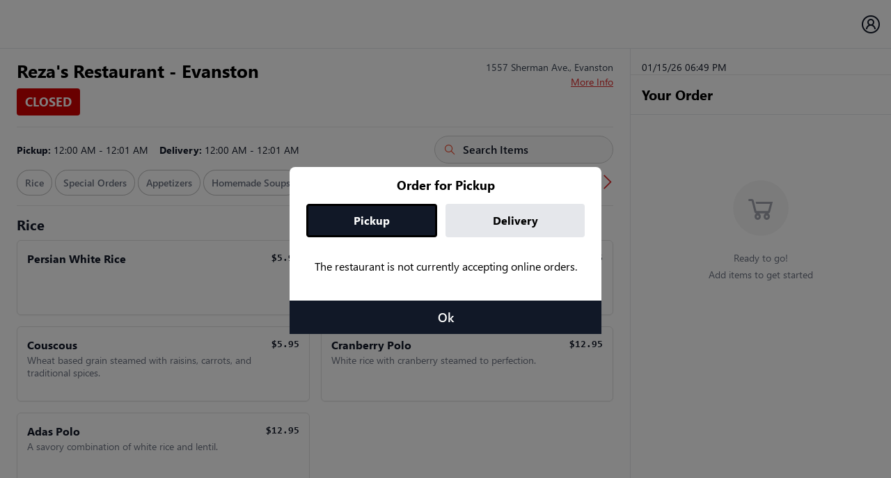

--- FILE ---
content_type: text/html; charset=utf-8
request_url: https://orderonlinemenu.com/rezasevanston
body_size: 5464
content:


<!DOCTYPE html PUBLIC "-//W3C//DTD XHTML 1.0 Transitional//EN" "http://www.w3.org/TR/xhtml1/DTD/xhtml1-transitional.dtd">
<html xmlns="http://www.w3.org/1999/xhtml">
<head><meta charset="UTF-8" /><meta http-equiv="cache-control" content="max-age=0" /><meta http-equiv="cache-control" content="no-cache" /><meta http-equiv="expires" content="0" /><meta http-equiv="expires" content="Tue, 01 Jan 1980 1:00:00 GMT" /><meta http-equiv="pragma" content="no-cache" /><meta content="width=device-width,initial-scale=1" name="viewport" /><meta name="apple-mobile-web-app-status-bar-style" content="black" /><meta name="apple-mobile-web-app-capable" content="yes" /><meta name="mobile-web-app-capable" content="yes" /><title>
	Home - Food Ordering
</title><meta name="description" /><meta name="keywords" /><meta name="author" content="BDEXPERT" />

 
    
      

    <script type="text/javascript">
        var urlName = "rezasevanston"; urlName = urlName.replace("new_ui", "");
        var sessionTimeout = 19;
        //        var iMENU_PROXY_URL = window.location.protocol + "//" + window.location.host + "/proxy/";
        var tracePropagationTargets = 'https://ordering.imenu360.com/' + urlName;
        var replaysSessionSampleRate = 1.0;
    </script>

    <link href="https://imenu-cdn-css.s3.amazonaws.com/bootstrap.min.css.gz" rel="stylesheet" /><link href="https://imenu-cdn-css.s3.amazonaws.com/style-black-16.css.gz?v=2.0" rel="stylesheet" /><link rel="stylesheet" href="https://cdnjs.cloudflare.com/ajax/libs/font-awesome/6.7.2/css/all.min.css" integrity="sha512-Evv84Mr4kqVGRNSgIGL/F/aIDqQb7xQ2vcrdIwxfjThSH8CSR7PBEakCr51Ck+w+/U6swU2Im1vVX0SVk9ABhg==" crossorigin="anonymous" referrerpolicy="no-referrer" />
  
    <style>
        @font-face {
          font-family: 'Consolas';
          src: url('https://imenu-cdn-font.s3.amazonaws.com/Consolas.eot');
          src: url('https://imenu-cdn-font.s3.amazonaws.com/Consolas.eot?#iefix') format('embedded-opentype'),
            url('https://imenu-cdn-font.s3.amazonaws.com/Consolas.woff2') format('woff2'),
            url('https://imenu-cdn-font.s3.amazonaws.com/Consolas.woff') format('woff'),
            url('https://imenu-cdn-font.s3.amazonaws.com/Consolas.ttf') format('truetype'),
            url('https://imenu-cdn-font.s3.amazonaws.com/Consolas.svg#Consolas') format('svg');
          font-weight: 400;
          font-style: normal;
          font-display: swap;
        }
      
        @font-face {
          font-family: 'Consolas';
          src: url('https://imenu-cdn-font.s3.amazonaws.com/Consolas-Bold.eot');
          src: url('https://imenu-cdn-font.s3.amazonaws.com/Consolas-Bold.eot?#iefix') format('embedded-opentype'),
            url('https://imenu-cdn-font.s3.amazonaws.com/Consolas-Bold.woff2') format('woff2'),
            url('https://imenu-cdn-font.s3.amazonaws.com/Consolas-Bold.woff') format('woff'),
            url('https://imenu-cdn-font.s3.amazonaws.com/Consolas-Bold.ttf') format('truetype'),
            url('https://imenu-cdn-font.s3.amazonaws.com/Consolas-Bold.svg#Consolas-Bold') format('svg');
          font-weight: 700;
          font-style: normal;
          font-display: swap;
        }
      
        /*------------------ # Segoe UI Regular, Semibold & Bold Font ------------------*/
      
      
        @font-face {
          font-family: 'Segoe UI';
          src: url('https://imenu-cdn-font.s3.amazonaws.com/SegoeUI-Light.eot');
          src: url('https://imenu-cdn-font.s3.amazonaws.com/SegoeUI-Light.eot?#iefix') format('embedded-opentype'),
            url('https://imenu-cdn-font.s3.amazonaws.com/SegoeUI-Light.woff2') format('woff2'),
            url('https://imenu-cdn-font.s3.amazonaws.com/SegoeUI-Light.woff') format('woff'),
            url('https://imenu-cdn-font.s3.amazonaws.com/SegoeUI-Light.ttf') format('truetype'),
            url('https://imenu-cdn-font.s3.amazonaws.com/SegoeUI-Light.svg#SegoeUI-Light') format('svg');
          font-weight: 300;
          font-style: normal;
          font-display: swap;
        }
      
        @font-face {
          font-family: 'Segoe UI';
          src: url('https://imenu-cdn-font.s3.amazonaws.com/SegoeUI.eot');
          src: url('https://imenu-cdn-font.s3.amazonaws.com/SegoeUI.eot?#iefix') format('embedded-opentype'),
            url('https://imenu-cdn-font.s3.amazonaws.com/SegoeUI.woff2') format('woff2'),
            url('https://imenu-cdn-font.s3.amazonaws.com/SegoeUI.woff') format('woff'),
            url('https://imenu-cdn-font.s3.amazonaws.com/SegoeUI.ttf') format('truetype'),
            url('https://imenu-cdn-font.s3.amazonaws.com/SegoeUI.svg#SegoeUI') format('svg');
          font-weight: normal;
          font-style: normal;
          font-display: swap;
        }
      
        @font-face {
          font-family: 'Segoe UI';
          src: url('https://imenu-cdn-font.s3.amazonaws.com/SegoeUI-Semibold.eot');
          src: url('https://imenu-cdn-font.s3.amazonaws.com/SegoeUI-Semibold.eot?#iefix') format('embedded-opentype'),
            url('https://imenu-cdn-font.s3.amazonaws.com/SegoeUI-Semibold.woff2') format('woff2'),
            url('https://imenu-cdn-font.s3.amazonaws.com/SegoeUI-Semibold.woff') format('woff'),
            url('https://imenu-cdn-font.s3.amazonaws.com/SegoeUI-Semibold.ttf') format('truetype'),
            url('https://imenu-cdn-font.s3.amazonaws.com/SegoeUI-Semibold.svg#SegoeUI-Semibold') format('svg');
          font-weight: 600;
          font-style: normal;
          font-display: swap;
        }
      
        @font-face {
          font-family: 'Segoe UI';
          src: url('https://imenu-cdn-font.s3.amazonaws.com/SegoeUI-Bold.eot');
          src: url('https://imenu-cdn-font.s3.amazonaws.com/SegoeUI-Bold.eot?#iefix') format('embedded-opentype'),
            url('https://imenu-cdn-font.s3.amazonaws.com/SegoeUI-Bold.woff2') format('woff2'),
            url('https://imenu-cdn-font.s3.amazonaws.com/SegoeUI-Bold.woff') format('woff'),
            url('https://imenu-cdn-font.s3.amazonaws.com/SegoeUI-Bold.ttf') format('truetype'),
            url('https://imenu-cdn-font.s3.amazonaws.com/SegoeUI-Bold.svg#SegoeUI-Bold') format('svg');
          font-weight: 700;
          font-style: normal;
          font-display: swap;
        }
      </style>
     
    <style type="text/css">
        .pac-container {
            z-index: 1055 !important
        }
    </style>


<script type="text/javascript" defer="defer" src="https://imenu-cdn.s3.amazonaws.com/main.6f97280f.js.gz" ></script>
   <script type="text/javascript" src="https://imenu-cdn.s3.amazonaws.com/merge3.js.gz?v=1" ></script>
 
    <link type="text/css" href="https://imenu-cdn-css.s3.amazonaws.com/main.7a886d53.css.gz?v=1" rel="stylesheet" />


    <script type="text/javascript">
        var iMENU_URL = window.location.protocol + "//" + window.location.host;
        var iMENU_PROXY_URL = window.location.protocol + "//" + window.location.host + "/proxy/";
        var iMenu_ICON_IMAGE_URL = "https://s3.amazonaws.com/imenu-icons/menu-item-icons";
        var google_api_key = "AIzaSyAG9hS8iXTNp6l--cpiTTNNiqUFPKtqgPU"
    </script>

    <meta name="og:image" content="https://s3.amazonaws.com/v1.0/images/loc_og_img/common.png" property="og:image" />
<meta name="og:image" content="https://s3.amazonaws.com/v1.0/images/loc_og_img/common.png" property="og:image" /></head>

<body>


 
    <noscript>You need to enable JavaScript to run this app.</noscript>
    <!-- <form method="post" action="./Default.aspx?urlName=rezasevanston" id="form1">
<div class="aspNetHidden">
<input type="hidden" name="__VIEWSTATE" id="__VIEWSTATE" value="/wEPDwUKLTgyNDY4NzY5Mg9kFgICAQ9kFgICDg8VAQ1yZXphc2V2YW5zdG9uZGT/ICrcDAZxakMPVtTfFskyM/Cf2im20/Q5htzYmDZZ9Q==" />
</div>

<div class="aspNetHidden">

	<input type="hidden" name="__VIEWSTATEGENERATOR" id="__VIEWSTATEGENERATOR" value="F2E22907" />
</div>-->
    <div id="root"></div>
    <!--</form>-->

 <script type="text/javascript">
     $(window).scroll(function (e) {
       var $el = $(".fixedElement");
       var isPositionFixed = $el.css("position") == "fixed";

       if (window.innerWidth > 990) {
         // console.log('greater', $(this).scrollTop());
         if ($(this).scrollTop() > 112 && !isPositionFixed) {
           $el.css({ position: "sticky", top: "70px" });
         }
         if ($(this).scrollTop() < 112 && isPositionFixed) {
           $el.css({ position: "static", top: "70px" });
         }
       } else {
         // console.log('smaller');
         if ($(this).scrollTop() > 200 && !isPositionFixed) {
           $el.css({ position: "sticky", top: "70px" });
         }
         if ($(this).scrollTop() < 200 && isPositionFixed) {
           $el.css({ position: "static", top: "70px" });
         }
       }
     });
   </script>   
<script
        type="text/javascript">$(window).scroll((function (o) { var s = $(".fixedElement"), i = "fixed" == s.css("position"); $(this).scrollTop() > 200 && !i && s.css({ position: "fixed", top: "70px" }), $(this).scrollTop() < 200 && i && s.css({ position: "static", top: "70px" }) }))</script>
    <script type="text/javascript"
        src="https://maps.googleapis.com/maps/api/js?key=AIzaSyB86WCN39t2ZixAMR3ChLxJ89oozG_dUWY&libraries=places" defer></script>


    <script type="text/javascript">

        var strClarityCode = "";

        if (urlName.toLowerCase() == "munch") {
            strClarityCode = "gqglptc4ff";
        }
        else if (urlName.toLowerCase() == "mipueblo2") {
            strClarityCode = "gqgl3pf9tw";
        }
        else if (urlName.toLowerCase() == "229") {
            strClarityCode = "gpxxhicfhq";
        }
        else if (urlName.toLowerCase() == "mainstreetburgerspizzaicecream") {
            strClarityCode = "gtklduh44v";
        }
        else if (urlName.toLowerCase() == "chinakingmissouri") {
            strClarityCode = "gtkkwfzj94";
        }
        else if (urlName.toLowerCase() == "chinakingmissouri") {
            strClarityCode = "gtkkwfzj94";
        }
        else if (urlName.toLowerCase() == "minminasiancafe") {
            strClarityCode = "grueazpg6z";
        }
        else if (urlName.toLowerCase() == "theclaimcompanynorthbrook") {
            strClarityCode = "gxoosh6uq7";
        }
        else if (urlName.toLowerCase() == "theclaimcompanynorthbrook") {
            strClarityCode = "gxoosh6uq7";
        }
        else if (urlName.toLowerCase() == "tommysthairestaurant") {
            strClarityCode = "gxop8t6032";
        }
        else if (urlName.toLowerCase() == "pockets1009madison") {
            strClarityCode = "gxopkv6pq2";
        }
        else if (urlName.toLowerCase() == "richspizzajoint") {
            strClarityCode = "gxopykrcnc";
        }
        else if (urlName.toLowerCase() == "beefhaus") {
            strClarityCode = "gxoq8fkzfm";
        }
        else if (urlName.toLowerCase() == "azzurro") {
            strClarityCode = "gxoqikvhw0";
        }
        else if (urlName.toLowerCase() == "120") {
            strClarityCode = "h13e6soiyg";
        }
        else if (urlName.toLowerCase() == "pockets3001lincoln") {
            strClarityCode = "h13eqw6i4r";
        }
        else if (urlName.toLowerCase() == "291") {
            strClarityCode = "h13ez5ubjy";
        }
        else if (urlName.toLowerCase() == "rollsandgrill") {
            strClarityCode = "h13f6f880d";
        }
        else if (urlName.toLowerCase() == "naxosagreekislandrestaurant") {
            strClarityCode = "h13fnvqyqg";
        }
        else if (urlName.toLowerCase() == "yiayiaspancakehouse") {
            strClarityCode = "h13fezt5iw";
        }
        else if (urlName.toLowerCase() == "lapizzeria") {
            strClarityCode = "h13fv80xlb";
        }
        else if (urlName.toLowerCase() == "saganosushi") {
            strClarityCode = "h13g4igy98";
        }
        else if (urlName.toLowerCase() == "rollsandgrillhageman") {
            strClarityCode = "h472lcf1al";
        }
        else if (urlName.toLowerCase() == "183") {
            strClarityCode = "h472v2th9i";
        }
        else if (urlName.toLowerCase() == "pokeburritohighlandpark") {
            strClarityCode = "h4732q0z95";
        }
        else if (urlName.toLowerCase() == "chinesekitchen1") {
            strClarityCode = "h473a6i6q4";
        }
        else if (urlName.toLowerCase() == "mrwonton") {
            strClarityCode = "h473ij62bz";
        }
        else if (urlName.toLowerCase() == "lospanchosshortpump") {
            strClarityCode = "h473r57ely";
        }
        else if (urlName.toLowerCase() == "driftersrestaurant") {
            strClarityCode = "h473z0fdij";
        }
        else if (urlName.toLowerCase() == "castawaycafe") {
            strClarityCode = "h4745awmn1";
        }
        else if (urlName.toLowerCase() == "skillets") {
            strClarityCode = "h474buclwu";
        }
        else if (urlName.toLowerCase() == "eaglerestaurant") {
            strClarityCode = "h474j2kgg2";
        }
        else if (urlName.toLowerCase() == "fujihibachi1406") {
            strClarityCode = "h8bhzsvwc9";
        }
        else if (urlName.toLowerCase() == "newchinesekitchen") {
            strClarityCode = "h8bikx2qw5";
        }
        else if (urlName.toLowerCase() == "trotterbargrill") {
            strClarityCode = "h8bisihf6z";
        }
        else if (urlName.toLowerCase() == "redorchid") {
            strClarityCode = "h8bj85k1qk";
        }
        else if (urlName.toLowerCase() == "glorydaysdiner") {
            strClarityCode = "h8bjg0hnyj";
        }
        else if (urlName.toLowerCase() == "hunanchineserestaurant") {
            strClarityCode = "h8bjmfnhci";
        }
        else if (urlName.toLowerCase() == "bourbonstreetdaquiris12970westheimer") {
            strClarityCode = "h8bjxblb61";
        }
        else if (urlName.toLowerCase() == "bourbonstreetdaiquirispearland") {
            strClarityCode = "h8bk5iifqu";
        }
        else if (urlName.toLowerCase() == "bourbonstreetdaquiris17105westheimer") {
            strClarityCode = "h8bkdn1j0i";
        }
        else if (urlName.toLowerCase() == "smokeyogradys") {
            strClarityCode = "h8bkmz5a5v";
        }
        else if (urlName.toLowerCase() == "halalwings") {
            strClarityCode = "h8bkurbe5t";
        }
        else if (urlName.toLowerCase() == "halalcorner") {
            strClarityCode = "h8bl2bsjpm";
        }
        else if (urlName.toLowerCase() == "mipueblo1") {
            strClarityCode = "hc729j0c2l";
        }
        else if (urlName.toLowerCase() == "mipueblito") {
            strClarityCode = "hc72hvdycb";
        }
        else if (urlName.toLowerCase() == "kidaspizza") {
            strClarityCode = "hf2wt8ohgo";
        }
        else if (urlName.toLowerCase() == "hamasushi") {
            strClarityCode = "hf2x3d5hak";
        }
        else if (urlName.toLowerCase() == "taqueriajessys") {
            strClarityCode = "hc73y9rv6d";
        }
        else if (urlName.toLowerCase() == "taqueriajessysvirginiabeach") {
            strClarityCode = "hc732ormy5";
        }
        else if (urlName.toLowerCase() == "manhattangrillky") {
            strClarityCode = "hc73h9mwk9";
        }
        else if (urlName.toLowerCase() == "fredsgaragewinnetka") {
            strClarityCode = "hc72re944u";
        }
        else if (urlName.toLowerCase() == "ichibansushi") {
            strClarityCode = "hc73a1cphu";
        }
        else if (urlName.toLowerCase() == "mspiggiessmokehousebbq") {
            strClarityCode = "hf2weqm5iy";
        }
        else if (urlName.toLowerCase() == "zuppamans") {
            strClarityCode = "hnazf3nkph";
        }
        else if (urlName.toLowerCase() == "warriorzone") {
            strClarityCode = "hx13nfl9l7";
        }
        else if (urlName.toLowerCase() == "pockets309lake") {
            strClarityCode = "fxrzrmzba9";
        }
        else if (urlName.toLowerCase() == "eastshorepizza") {
            strClarityCode = "hypdjaly1q";
        }
        else if (urlName.toLowerCase() == "popsrestaurant") {
            strClarityCode = "i01lqs83xy";
        }
        else if (urlName.toLowerCase() == "jimmythai") {
            strClarityCode = "ide5p9ta7m";
        }
        else if (urlName.toLowerCase() == "alcoholdirectfulham") {
            strClarityCode = "ipu37gkcya";
        }
        else if (urlName.toLowerCase() == "pizzaville") {
            strClarityCode = "iyrq11pkbg";
        }
        else if (urlName.toLowerCase() == "kadenachilis") {
            strClarityCode = "k33yxy1g17";
        }
        else if (urlName.toLowerCase() == "banyantreepizzagrill") {
            strClarityCode = "k39hg7g1mk";
        }
        else if (urlName.toLowerCase() == "167") {
            strClarityCode = "k3d036ph10";
        }
        else if (urlName.toLowerCase() == "cluckerscharcoalchicken") {
            strClarityCode = "k39i7w014g";
        }
        else if (urlName.toLowerCase() == "158") {
            strClarityCode = "k39mx61wo8";
        }
        else if (urlName.toLowerCase() == "kabobigrill") {
            strClarityCode = "k3cx827tb7";
        }
        else if (urlName.toLowerCase() == "tanidimsum") {
            strClarityCode = "k3d384kkct";
        }
        else if (urlName.toLowerCase() == "cortibrothers") {
            strClarityCode = "k3d3fyljk6";
        }
        else if (urlName.toLowerCase() == "proletariatpizza") {
            strClarityCode = "k3d3q6qtz5";
        }
        else if (urlName.toLowerCase() == "hanamirestaurantwestwood") {
            strClarityCode = "k3d40a6u91";
        }
        else if (urlName.toLowerCase() == "libertybagelsmidtownmanhattan") {
            strClarityCode = "k3d4bfg3c5";
        }
        else if (urlName.toLowerCase() == "charliespizzatomsriver") {
            strClarityCode = "k3d4kvceok";
        }

        else if (urlName.toLowerCase() == "ginzasushihouse") {
            strClarityCode = "k3d4tni6p8";
        }
        else if (urlName.toLowerCase() == "aji53bayshore") {
            strClarityCode = "k3d55orobu";
        }
        else if (urlName.toLowerCase() == "hanamirestaurantcresskill") {
            strClarityCode = "k3d5dpq5nb";
        }
        else if (urlName.toLowerCase() == "kiyoshibistro") {
            strClarityCode = "k3d66zapgj";
        }
        else if (urlName.toLowerCase() == "paramountpizzapalmer") {
            strClarityCode = "k3d6isxjsv";
        }
        else if (urlName.toLowerCase() == "popsrestaurant") {
            strClarityCode = "k3d6vg2t4w";
        }
        else if (urlName.toLowerCase() == "thaisatayrestaurant") {
            strClarityCode = "k3d7efvylu";
        }
        else if (urlName.toLowerCase() == "fujihibachi1406") {
            strClarityCode = "k3d7r546v4";
        }
        else if (urlName.toLowerCase() == "cluckerscharcoalchickentogo") {
            strClarityCode = "k3d8bwl7et";
        }
        else if (urlName.toLowerCase() == "takutraditional") {
            strClarityCode = "k3d8mrg145";
        }
        else if (urlName.toLowerCase() == "spice8asiankitchen") {
            strClarityCode = "k3d8yj2gwb";
        }
        else if (urlName.toLowerCase() == "focacciasdeli") {
            strClarityCode = "k3d9738mqh";
        }
        else if (urlName.toLowerCase() == "blackforestpiesandgrinders") {
            strClarityCode = "k3d9dy90qb";
        }
        else if (urlName.toLowerCase() == "antoninosrestaurant") {
            strClarityCode = "k3d9mh9e51";
        }
        else if (urlName.toLowerCase() == "nepalhousesmichigan") {
            strClarityCode = "k3d9uof7w1";
        }
        else if (urlName.toLowerCase() == "coloradospringspiesandgrinders") {
            strClarityCode = "k3da4j942d";
        }
        else if (urlName.toLowerCase() == "otaki") {
            strClarityCode = "k3dadb7j4d";
        }
        else if (urlName.toLowerCase() == "empirepizzanc") {
            strClarityCode = "k3dalc38az";
        }
        else if (urlName.toLowerCase() == "coromandelnewrochelle") {
            strClarityCode = "k3db82vhvz";
        }
        else if (urlName.toLowerCase() == "chicagopitstopbbq4") {
            strClarityCode = "k3ukmf1w6x";
        }
        else if (urlName.toLowerCase() == "monumentpiesandgrinders") {
            strClarityCode = "k3dbhg8hjl";
        }
        else if (urlName.toLowerCase() == "indiaovenbowlinggreenkentucky") {
            strClarityCode = "k3dbrftm76";
        }
        else if (urlName.toLowerCase() == "citymarketdowntown") {
            strClarityCode = "k3dc6et7o4";
        }
        else if (urlName.toLowerCase() == "charliespizzamanchester") {
            strClarityCode = "k3dcgf8tdu";
        }
        else if (urlName.toLowerCase() == "pizzeriag") {
            strClarityCode = "k3ukw5oao4";
        }
        else if (urlName.toLowerCase() == "183") {
            strClarityCode = "k3dcqfhpcu";
        }
        else if (urlName.toLowerCase() == "jaiyencalifornia") {
            strClarityCode = "k3dd01xm8h";
        }
        else if (urlName.toLowerCase() == "286") {
            strClarityCode = "k3ul3ke0cl";
        }
        else if (urlName.toLowerCase() == "tommysthairestaurant") {
            strClarityCode = "k3dd82dbep";
        }
        else if (urlName.toLowerCase() == "friendshiplincoln") {
            strClarityCode = "k3ddgu15z4";
        }
        else if (urlName.toLowerCase() == "precious") {
            strClarityCode = "k3ddpwlg1o";
        }
        else if (urlName.toLowerCase() == "stickyricethai") {
            strClarityCode = "k3ddwy86jm";
        }
        else if (urlName.toLowerCase() == "kajisushiandlounge") {
            strClarityCode = "k3de4v2rgi";
        }
        else if (urlName.toLowerCase() == "izanami") {
            strClarityCode = "k3dezkziec";
        }
        else if (urlName.toLowerCase() == "libertybagels5thave") {
            strClarityCode = "k3df7i4pi0";
        }
        else if (urlName.toLowerCase() == "wingking") {
            strClarityCode = "k3dfg9yrxh";
        }
 	else if (urlName.toLowerCase() == "pridesushithai") {
            strClarityCode = "krzzxbayqy";
        }
	else if (urlName.toLowerCase() == "fairwaysrestaurant") {
            strClarityCode = "l6p5ii009k";
        }
	else if (urlName.toLowerCase() == "windycitybowlgrill") {
            strClarityCode = "lcebhlwyhw";
        }
else if (urlName.toLowerCase() == "supremepizzaseafood") {
            strClarityCode = "nmabigzn3p";
        }
else if (urlName.toLowerCase() == "unclechens") {
            strClarityCode = "qwr0cf6mgm";
        }
        if (strClarityCode != "") {
		
          //  (function (c, l, a, r, i, t, y) {
              //  c[a] = c[a] || function () { (c[a].q = c[a].q || []).push(arguments) };
               // t = l.createElement(r); t.async = 1; t.src = "https://www.clarity.ms/tag/" + i;
                // y = l.getElementsByTagName(r)[0]; y.parentNode.insertBefore(t, y);
           // })(window, document, "clarity", "script", strClarityCode);
	
        }
//clarity("set", "content", false);
    </script>


</body>

</html>


--- FILE ---
content_type: text/html; charset=utf-8
request_url: https://orderonlinemenu.com/proxy//GetNewToken.imsvc
body_size: 333
content:
{"data":"[base64]","message":null,"serviceName":"GetNewToken","serviceStatus":"S"}

--- FILE ---
content_type: text/html; charset=utf-8
request_url: https://orderonlinemenu.com/proxy//data/UI_data.aspx
body_size: 1425
content:
{"hideTipForSevice":{"779":{"Pickup":false,"Delivery":false,"Curbside":false},"34740":{"Pickup":true,"Delivery":false,"Curbside":true},"1055":{"Pickup":false,"Delivery":false,"Curbside":false},"34774":{"Pickup":true,"Delivery":false,"Curbside":true},"34833":{"Pickup":false,"Delivery":false,"Curbside":true}},"hideTip":[12859,12860,12861,12862,12863,12864,33935,34115,34177,34220,34171,34169,34170,34308,34139,33636,34319,34181,34182,34183,34184,34185,34008,34009,34345,34398,34597,34515,33912,34612,34574,34640,34764,2604,34391,34778,34783,34823,34820,34787,34900,34706,34924,34908,34856,34531,34453,34995,34880,35042,35082,34453,34847,33413,35093,35092,35108,33965,35163,35157,35042,12804],"hideItemSpecialInst":[12680,12681,12682,12683,12927,33974,34115,34220,33716,34110,34304,34330,12651,34201,12892,34376,34403,34396,34395,34314,34386,33384,33233,34526,34509,13042,34574,34011,34074,34712,34778,34497,34839,34848,34498,34750,34008,34926,34869,34751,34747,779,34747,34751,34999,35008,12841,12841,34780,34781,34520,34521,34990,34909,33413,34964,33127,34717,35090,34223,34818,34724,34459,34993,35001,35152,35133,12959,35183,34994,34995,35040,35033,35293,13096,35211,35212,35284,35164,35320,35337],"hideCheckoutSpecialInst":[12680,12681,12682,12683,12927,33974,34115,34220,33716,34110,34304,34330,12651,34201,12892,34376,34403,34396,34395,34314,33384,33233,34509,13042,34574,34712,34497,34758,34498,34869,779,34747,34751,33379,12841,34909,35090,34780,34994,34995,35040,35033,34926,35001,13096,35211,35284,35164,35320],"Tips":[{"percent":0,"defaultForLocations":null},{"percent":10,"defaultForLocations":[34453]},{"percent":15,"defaultForLocations":[35026]},{"percent":20,"defaultForLocations":[670,779,33363,34362,183,2524,34546,34774]},{"percent":25,"defaultForLocations":[34833]}],"DefaultTip":10,"hideGuestCheckout":[765,352,1059,2488,2565,2624,13047,2118,34676,13091,34845,34276,34440,34580,34122,33937,33719,33611,34699,2510,34413,33489,33333,1898,34446,34447,34317,12821,664,1619,2534,2588,2622,34730,34848,34285,34286,33795,13032,34637,34757,34077,33514,34723,34504,12657,12658,12659,34175,34425,34544,34713,35023,33416,33417,33418,33419,33420,33421,33422,12928,34478,34479,34480,34709,34774,34897,34471,35075,183,33558,35112,35111,223,1371,35018,34309,1521,35151,35020,35187,35059,35215,34008,34009,34747,34992,34751,34833,13096,34910,103,35274,2415,35257,231],"showCCIcons":{"34790":{"ShowAMEX":true,"ShowVISA":true,"ShowMasterCard":true,"ShowDiscover":true},"779":{"ShowAMEX":true,"ShowVISA":true,"ShowMasterCard":true,"ShowDiscover":true},"12895":{"ShowAMEX":true,"ShowVISA":true,"ShowMasterCard":true,"ShowDiscover":true},"35025":{"ShowAMEX":true,"ShowVISA":true,"ShowMasterCard":true,"ShowDiscover":true},"35055":{"ShowAMEX":true,"ShowVISA":true,"ShowMasterCard":true,"ShowDiscover":true},"2524":{"ShowAMEX":true,"ShowVISA":true,"ShowMasterCard":true,"ShowDiscover":true}},"isMilitaryAddress":[33935,34456,34582,34589,34590,34607,34608,34900,34986,34987,35009,33364,34546,34649,34650,34651,34652,34920,34764,34820,34934,35074,35028,35030,35049,35050,35053,35057,35065,35066,35092,35093,35108,34934,33364,35074,670,34546,34649,34650,34651,34652,34920,35028,35030,35049,35050,35053,35057,35065,35066,34764,34820],"isMilitaryAddressChainIds":[8,32388,33316,33462,33589,33657,33671,33699,33701]}

--- FILE ---
content_type: text/html; charset=utf-8
request_url: https://orderonlinemenu.com/proxy//GetLocationDetails.imsvc
body_size: 6240
content:
{"data":"[base64]","message":null,"serviceName":"GetLocationDetails","serviceStatus":"S"}

--- FILE ---
content_type: text/html; charset=utf-8
request_url: https://www.google.com/recaptcha/api2/anchor?ar=1&k=6LcLRw8sAAAAAOR1ZkTBzZeYHsOjY1Z55InPXgAf&co=aHR0cHM6Ly9vcmRlcm9ubGluZW1lbnUuY29tOjQ0Mw..&hl=en&v=9TiwnJFHeuIw_s0wSd3fiKfN&size=invisible&anchor-ms=20000&execute-ms=30000&cb=un6cq5rzclly
body_size: 48364
content:
<!DOCTYPE HTML><html dir="ltr" lang="en"><head><meta http-equiv="Content-Type" content="text/html; charset=UTF-8">
<meta http-equiv="X-UA-Compatible" content="IE=edge">
<title>reCAPTCHA</title>
<style type="text/css">
/* cyrillic-ext */
@font-face {
  font-family: 'Roboto';
  font-style: normal;
  font-weight: 400;
  font-stretch: 100%;
  src: url(//fonts.gstatic.com/s/roboto/v48/KFO7CnqEu92Fr1ME7kSn66aGLdTylUAMa3GUBHMdazTgWw.woff2) format('woff2');
  unicode-range: U+0460-052F, U+1C80-1C8A, U+20B4, U+2DE0-2DFF, U+A640-A69F, U+FE2E-FE2F;
}
/* cyrillic */
@font-face {
  font-family: 'Roboto';
  font-style: normal;
  font-weight: 400;
  font-stretch: 100%;
  src: url(//fonts.gstatic.com/s/roboto/v48/KFO7CnqEu92Fr1ME7kSn66aGLdTylUAMa3iUBHMdazTgWw.woff2) format('woff2');
  unicode-range: U+0301, U+0400-045F, U+0490-0491, U+04B0-04B1, U+2116;
}
/* greek-ext */
@font-face {
  font-family: 'Roboto';
  font-style: normal;
  font-weight: 400;
  font-stretch: 100%;
  src: url(//fonts.gstatic.com/s/roboto/v48/KFO7CnqEu92Fr1ME7kSn66aGLdTylUAMa3CUBHMdazTgWw.woff2) format('woff2');
  unicode-range: U+1F00-1FFF;
}
/* greek */
@font-face {
  font-family: 'Roboto';
  font-style: normal;
  font-weight: 400;
  font-stretch: 100%;
  src: url(//fonts.gstatic.com/s/roboto/v48/KFO7CnqEu92Fr1ME7kSn66aGLdTylUAMa3-UBHMdazTgWw.woff2) format('woff2');
  unicode-range: U+0370-0377, U+037A-037F, U+0384-038A, U+038C, U+038E-03A1, U+03A3-03FF;
}
/* math */
@font-face {
  font-family: 'Roboto';
  font-style: normal;
  font-weight: 400;
  font-stretch: 100%;
  src: url(//fonts.gstatic.com/s/roboto/v48/KFO7CnqEu92Fr1ME7kSn66aGLdTylUAMawCUBHMdazTgWw.woff2) format('woff2');
  unicode-range: U+0302-0303, U+0305, U+0307-0308, U+0310, U+0312, U+0315, U+031A, U+0326-0327, U+032C, U+032F-0330, U+0332-0333, U+0338, U+033A, U+0346, U+034D, U+0391-03A1, U+03A3-03A9, U+03B1-03C9, U+03D1, U+03D5-03D6, U+03F0-03F1, U+03F4-03F5, U+2016-2017, U+2034-2038, U+203C, U+2040, U+2043, U+2047, U+2050, U+2057, U+205F, U+2070-2071, U+2074-208E, U+2090-209C, U+20D0-20DC, U+20E1, U+20E5-20EF, U+2100-2112, U+2114-2115, U+2117-2121, U+2123-214F, U+2190, U+2192, U+2194-21AE, U+21B0-21E5, U+21F1-21F2, U+21F4-2211, U+2213-2214, U+2216-22FF, U+2308-230B, U+2310, U+2319, U+231C-2321, U+2336-237A, U+237C, U+2395, U+239B-23B7, U+23D0, U+23DC-23E1, U+2474-2475, U+25AF, U+25B3, U+25B7, U+25BD, U+25C1, U+25CA, U+25CC, U+25FB, U+266D-266F, U+27C0-27FF, U+2900-2AFF, U+2B0E-2B11, U+2B30-2B4C, U+2BFE, U+3030, U+FF5B, U+FF5D, U+1D400-1D7FF, U+1EE00-1EEFF;
}
/* symbols */
@font-face {
  font-family: 'Roboto';
  font-style: normal;
  font-weight: 400;
  font-stretch: 100%;
  src: url(//fonts.gstatic.com/s/roboto/v48/KFO7CnqEu92Fr1ME7kSn66aGLdTylUAMaxKUBHMdazTgWw.woff2) format('woff2');
  unicode-range: U+0001-000C, U+000E-001F, U+007F-009F, U+20DD-20E0, U+20E2-20E4, U+2150-218F, U+2190, U+2192, U+2194-2199, U+21AF, U+21E6-21F0, U+21F3, U+2218-2219, U+2299, U+22C4-22C6, U+2300-243F, U+2440-244A, U+2460-24FF, U+25A0-27BF, U+2800-28FF, U+2921-2922, U+2981, U+29BF, U+29EB, U+2B00-2BFF, U+4DC0-4DFF, U+FFF9-FFFB, U+10140-1018E, U+10190-1019C, U+101A0, U+101D0-101FD, U+102E0-102FB, U+10E60-10E7E, U+1D2C0-1D2D3, U+1D2E0-1D37F, U+1F000-1F0FF, U+1F100-1F1AD, U+1F1E6-1F1FF, U+1F30D-1F30F, U+1F315, U+1F31C, U+1F31E, U+1F320-1F32C, U+1F336, U+1F378, U+1F37D, U+1F382, U+1F393-1F39F, U+1F3A7-1F3A8, U+1F3AC-1F3AF, U+1F3C2, U+1F3C4-1F3C6, U+1F3CA-1F3CE, U+1F3D4-1F3E0, U+1F3ED, U+1F3F1-1F3F3, U+1F3F5-1F3F7, U+1F408, U+1F415, U+1F41F, U+1F426, U+1F43F, U+1F441-1F442, U+1F444, U+1F446-1F449, U+1F44C-1F44E, U+1F453, U+1F46A, U+1F47D, U+1F4A3, U+1F4B0, U+1F4B3, U+1F4B9, U+1F4BB, U+1F4BF, U+1F4C8-1F4CB, U+1F4D6, U+1F4DA, U+1F4DF, U+1F4E3-1F4E6, U+1F4EA-1F4ED, U+1F4F7, U+1F4F9-1F4FB, U+1F4FD-1F4FE, U+1F503, U+1F507-1F50B, U+1F50D, U+1F512-1F513, U+1F53E-1F54A, U+1F54F-1F5FA, U+1F610, U+1F650-1F67F, U+1F687, U+1F68D, U+1F691, U+1F694, U+1F698, U+1F6AD, U+1F6B2, U+1F6B9-1F6BA, U+1F6BC, U+1F6C6-1F6CF, U+1F6D3-1F6D7, U+1F6E0-1F6EA, U+1F6F0-1F6F3, U+1F6F7-1F6FC, U+1F700-1F7FF, U+1F800-1F80B, U+1F810-1F847, U+1F850-1F859, U+1F860-1F887, U+1F890-1F8AD, U+1F8B0-1F8BB, U+1F8C0-1F8C1, U+1F900-1F90B, U+1F93B, U+1F946, U+1F984, U+1F996, U+1F9E9, U+1FA00-1FA6F, U+1FA70-1FA7C, U+1FA80-1FA89, U+1FA8F-1FAC6, U+1FACE-1FADC, U+1FADF-1FAE9, U+1FAF0-1FAF8, U+1FB00-1FBFF;
}
/* vietnamese */
@font-face {
  font-family: 'Roboto';
  font-style: normal;
  font-weight: 400;
  font-stretch: 100%;
  src: url(//fonts.gstatic.com/s/roboto/v48/KFO7CnqEu92Fr1ME7kSn66aGLdTylUAMa3OUBHMdazTgWw.woff2) format('woff2');
  unicode-range: U+0102-0103, U+0110-0111, U+0128-0129, U+0168-0169, U+01A0-01A1, U+01AF-01B0, U+0300-0301, U+0303-0304, U+0308-0309, U+0323, U+0329, U+1EA0-1EF9, U+20AB;
}
/* latin-ext */
@font-face {
  font-family: 'Roboto';
  font-style: normal;
  font-weight: 400;
  font-stretch: 100%;
  src: url(//fonts.gstatic.com/s/roboto/v48/KFO7CnqEu92Fr1ME7kSn66aGLdTylUAMa3KUBHMdazTgWw.woff2) format('woff2');
  unicode-range: U+0100-02BA, U+02BD-02C5, U+02C7-02CC, U+02CE-02D7, U+02DD-02FF, U+0304, U+0308, U+0329, U+1D00-1DBF, U+1E00-1E9F, U+1EF2-1EFF, U+2020, U+20A0-20AB, U+20AD-20C0, U+2113, U+2C60-2C7F, U+A720-A7FF;
}
/* latin */
@font-face {
  font-family: 'Roboto';
  font-style: normal;
  font-weight: 400;
  font-stretch: 100%;
  src: url(//fonts.gstatic.com/s/roboto/v48/KFO7CnqEu92Fr1ME7kSn66aGLdTylUAMa3yUBHMdazQ.woff2) format('woff2');
  unicode-range: U+0000-00FF, U+0131, U+0152-0153, U+02BB-02BC, U+02C6, U+02DA, U+02DC, U+0304, U+0308, U+0329, U+2000-206F, U+20AC, U+2122, U+2191, U+2193, U+2212, U+2215, U+FEFF, U+FFFD;
}
/* cyrillic-ext */
@font-face {
  font-family: 'Roboto';
  font-style: normal;
  font-weight: 500;
  font-stretch: 100%;
  src: url(//fonts.gstatic.com/s/roboto/v48/KFO7CnqEu92Fr1ME7kSn66aGLdTylUAMa3GUBHMdazTgWw.woff2) format('woff2');
  unicode-range: U+0460-052F, U+1C80-1C8A, U+20B4, U+2DE0-2DFF, U+A640-A69F, U+FE2E-FE2F;
}
/* cyrillic */
@font-face {
  font-family: 'Roboto';
  font-style: normal;
  font-weight: 500;
  font-stretch: 100%;
  src: url(//fonts.gstatic.com/s/roboto/v48/KFO7CnqEu92Fr1ME7kSn66aGLdTylUAMa3iUBHMdazTgWw.woff2) format('woff2');
  unicode-range: U+0301, U+0400-045F, U+0490-0491, U+04B0-04B1, U+2116;
}
/* greek-ext */
@font-face {
  font-family: 'Roboto';
  font-style: normal;
  font-weight: 500;
  font-stretch: 100%;
  src: url(//fonts.gstatic.com/s/roboto/v48/KFO7CnqEu92Fr1ME7kSn66aGLdTylUAMa3CUBHMdazTgWw.woff2) format('woff2');
  unicode-range: U+1F00-1FFF;
}
/* greek */
@font-face {
  font-family: 'Roboto';
  font-style: normal;
  font-weight: 500;
  font-stretch: 100%;
  src: url(//fonts.gstatic.com/s/roboto/v48/KFO7CnqEu92Fr1ME7kSn66aGLdTylUAMa3-UBHMdazTgWw.woff2) format('woff2');
  unicode-range: U+0370-0377, U+037A-037F, U+0384-038A, U+038C, U+038E-03A1, U+03A3-03FF;
}
/* math */
@font-face {
  font-family: 'Roboto';
  font-style: normal;
  font-weight: 500;
  font-stretch: 100%;
  src: url(//fonts.gstatic.com/s/roboto/v48/KFO7CnqEu92Fr1ME7kSn66aGLdTylUAMawCUBHMdazTgWw.woff2) format('woff2');
  unicode-range: U+0302-0303, U+0305, U+0307-0308, U+0310, U+0312, U+0315, U+031A, U+0326-0327, U+032C, U+032F-0330, U+0332-0333, U+0338, U+033A, U+0346, U+034D, U+0391-03A1, U+03A3-03A9, U+03B1-03C9, U+03D1, U+03D5-03D6, U+03F0-03F1, U+03F4-03F5, U+2016-2017, U+2034-2038, U+203C, U+2040, U+2043, U+2047, U+2050, U+2057, U+205F, U+2070-2071, U+2074-208E, U+2090-209C, U+20D0-20DC, U+20E1, U+20E5-20EF, U+2100-2112, U+2114-2115, U+2117-2121, U+2123-214F, U+2190, U+2192, U+2194-21AE, U+21B0-21E5, U+21F1-21F2, U+21F4-2211, U+2213-2214, U+2216-22FF, U+2308-230B, U+2310, U+2319, U+231C-2321, U+2336-237A, U+237C, U+2395, U+239B-23B7, U+23D0, U+23DC-23E1, U+2474-2475, U+25AF, U+25B3, U+25B7, U+25BD, U+25C1, U+25CA, U+25CC, U+25FB, U+266D-266F, U+27C0-27FF, U+2900-2AFF, U+2B0E-2B11, U+2B30-2B4C, U+2BFE, U+3030, U+FF5B, U+FF5D, U+1D400-1D7FF, U+1EE00-1EEFF;
}
/* symbols */
@font-face {
  font-family: 'Roboto';
  font-style: normal;
  font-weight: 500;
  font-stretch: 100%;
  src: url(//fonts.gstatic.com/s/roboto/v48/KFO7CnqEu92Fr1ME7kSn66aGLdTylUAMaxKUBHMdazTgWw.woff2) format('woff2');
  unicode-range: U+0001-000C, U+000E-001F, U+007F-009F, U+20DD-20E0, U+20E2-20E4, U+2150-218F, U+2190, U+2192, U+2194-2199, U+21AF, U+21E6-21F0, U+21F3, U+2218-2219, U+2299, U+22C4-22C6, U+2300-243F, U+2440-244A, U+2460-24FF, U+25A0-27BF, U+2800-28FF, U+2921-2922, U+2981, U+29BF, U+29EB, U+2B00-2BFF, U+4DC0-4DFF, U+FFF9-FFFB, U+10140-1018E, U+10190-1019C, U+101A0, U+101D0-101FD, U+102E0-102FB, U+10E60-10E7E, U+1D2C0-1D2D3, U+1D2E0-1D37F, U+1F000-1F0FF, U+1F100-1F1AD, U+1F1E6-1F1FF, U+1F30D-1F30F, U+1F315, U+1F31C, U+1F31E, U+1F320-1F32C, U+1F336, U+1F378, U+1F37D, U+1F382, U+1F393-1F39F, U+1F3A7-1F3A8, U+1F3AC-1F3AF, U+1F3C2, U+1F3C4-1F3C6, U+1F3CA-1F3CE, U+1F3D4-1F3E0, U+1F3ED, U+1F3F1-1F3F3, U+1F3F5-1F3F7, U+1F408, U+1F415, U+1F41F, U+1F426, U+1F43F, U+1F441-1F442, U+1F444, U+1F446-1F449, U+1F44C-1F44E, U+1F453, U+1F46A, U+1F47D, U+1F4A3, U+1F4B0, U+1F4B3, U+1F4B9, U+1F4BB, U+1F4BF, U+1F4C8-1F4CB, U+1F4D6, U+1F4DA, U+1F4DF, U+1F4E3-1F4E6, U+1F4EA-1F4ED, U+1F4F7, U+1F4F9-1F4FB, U+1F4FD-1F4FE, U+1F503, U+1F507-1F50B, U+1F50D, U+1F512-1F513, U+1F53E-1F54A, U+1F54F-1F5FA, U+1F610, U+1F650-1F67F, U+1F687, U+1F68D, U+1F691, U+1F694, U+1F698, U+1F6AD, U+1F6B2, U+1F6B9-1F6BA, U+1F6BC, U+1F6C6-1F6CF, U+1F6D3-1F6D7, U+1F6E0-1F6EA, U+1F6F0-1F6F3, U+1F6F7-1F6FC, U+1F700-1F7FF, U+1F800-1F80B, U+1F810-1F847, U+1F850-1F859, U+1F860-1F887, U+1F890-1F8AD, U+1F8B0-1F8BB, U+1F8C0-1F8C1, U+1F900-1F90B, U+1F93B, U+1F946, U+1F984, U+1F996, U+1F9E9, U+1FA00-1FA6F, U+1FA70-1FA7C, U+1FA80-1FA89, U+1FA8F-1FAC6, U+1FACE-1FADC, U+1FADF-1FAE9, U+1FAF0-1FAF8, U+1FB00-1FBFF;
}
/* vietnamese */
@font-face {
  font-family: 'Roboto';
  font-style: normal;
  font-weight: 500;
  font-stretch: 100%;
  src: url(//fonts.gstatic.com/s/roboto/v48/KFO7CnqEu92Fr1ME7kSn66aGLdTylUAMa3OUBHMdazTgWw.woff2) format('woff2');
  unicode-range: U+0102-0103, U+0110-0111, U+0128-0129, U+0168-0169, U+01A0-01A1, U+01AF-01B0, U+0300-0301, U+0303-0304, U+0308-0309, U+0323, U+0329, U+1EA0-1EF9, U+20AB;
}
/* latin-ext */
@font-face {
  font-family: 'Roboto';
  font-style: normal;
  font-weight: 500;
  font-stretch: 100%;
  src: url(//fonts.gstatic.com/s/roboto/v48/KFO7CnqEu92Fr1ME7kSn66aGLdTylUAMa3KUBHMdazTgWw.woff2) format('woff2');
  unicode-range: U+0100-02BA, U+02BD-02C5, U+02C7-02CC, U+02CE-02D7, U+02DD-02FF, U+0304, U+0308, U+0329, U+1D00-1DBF, U+1E00-1E9F, U+1EF2-1EFF, U+2020, U+20A0-20AB, U+20AD-20C0, U+2113, U+2C60-2C7F, U+A720-A7FF;
}
/* latin */
@font-face {
  font-family: 'Roboto';
  font-style: normal;
  font-weight: 500;
  font-stretch: 100%;
  src: url(//fonts.gstatic.com/s/roboto/v48/KFO7CnqEu92Fr1ME7kSn66aGLdTylUAMa3yUBHMdazQ.woff2) format('woff2');
  unicode-range: U+0000-00FF, U+0131, U+0152-0153, U+02BB-02BC, U+02C6, U+02DA, U+02DC, U+0304, U+0308, U+0329, U+2000-206F, U+20AC, U+2122, U+2191, U+2193, U+2212, U+2215, U+FEFF, U+FFFD;
}
/* cyrillic-ext */
@font-face {
  font-family: 'Roboto';
  font-style: normal;
  font-weight: 900;
  font-stretch: 100%;
  src: url(//fonts.gstatic.com/s/roboto/v48/KFO7CnqEu92Fr1ME7kSn66aGLdTylUAMa3GUBHMdazTgWw.woff2) format('woff2');
  unicode-range: U+0460-052F, U+1C80-1C8A, U+20B4, U+2DE0-2DFF, U+A640-A69F, U+FE2E-FE2F;
}
/* cyrillic */
@font-face {
  font-family: 'Roboto';
  font-style: normal;
  font-weight: 900;
  font-stretch: 100%;
  src: url(//fonts.gstatic.com/s/roboto/v48/KFO7CnqEu92Fr1ME7kSn66aGLdTylUAMa3iUBHMdazTgWw.woff2) format('woff2');
  unicode-range: U+0301, U+0400-045F, U+0490-0491, U+04B0-04B1, U+2116;
}
/* greek-ext */
@font-face {
  font-family: 'Roboto';
  font-style: normal;
  font-weight: 900;
  font-stretch: 100%;
  src: url(//fonts.gstatic.com/s/roboto/v48/KFO7CnqEu92Fr1ME7kSn66aGLdTylUAMa3CUBHMdazTgWw.woff2) format('woff2');
  unicode-range: U+1F00-1FFF;
}
/* greek */
@font-face {
  font-family: 'Roboto';
  font-style: normal;
  font-weight: 900;
  font-stretch: 100%;
  src: url(//fonts.gstatic.com/s/roboto/v48/KFO7CnqEu92Fr1ME7kSn66aGLdTylUAMa3-UBHMdazTgWw.woff2) format('woff2');
  unicode-range: U+0370-0377, U+037A-037F, U+0384-038A, U+038C, U+038E-03A1, U+03A3-03FF;
}
/* math */
@font-face {
  font-family: 'Roboto';
  font-style: normal;
  font-weight: 900;
  font-stretch: 100%;
  src: url(//fonts.gstatic.com/s/roboto/v48/KFO7CnqEu92Fr1ME7kSn66aGLdTylUAMawCUBHMdazTgWw.woff2) format('woff2');
  unicode-range: U+0302-0303, U+0305, U+0307-0308, U+0310, U+0312, U+0315, U+031A, U+0326-0327, U+032C, U+032F-0330, U+0332-0333, U+0338, U+033A, U+0346, U+034D, U+0391-03A1, U+03A3-03A9, U+03B1-03C9, U+03D1, U+03D5-03D6, U+03F0-03F1, U+03F4-03F5, U+2016-2017, U+2034-2038, U+203C, U+2040, U+2043, U+2047, U+2050, U+2057, U+205F, U+2070-2071, U+2074-208E, U+2090-209C, U+20D0-20DC, U+20E1, U+20E5-20EF, U+2100-2112, U+2114-2115, U+2117-2121, U+2123-214F, U+2190, U+2192, U+2194-21AE, U+21B0-21E5, U+21F1-21F2, U+21F4-2211, U+2213-2214, U+2216-22FF, U+2308-230B, U+2310, U+2319, U+231C-2321, U+2336-237A, U+237C, U+2395, U+239B-23B7, U+23D0, U+23DC-23E1, U+2474-2475, U+25AF, U+25B3, U+25B7, U+25BD, U+25C1, U+25CA, U+25CC, U+25FB, U+266D-266F, U+27C0-27FF, U+2900-2AFF, U+2B0E-2B11, U+2B30-2B4C, U+2BFE, U+3030, U+FF5B, U+FF5D, U+1D400-1D7FF, U+1EE00-1EEFF;
}
/* symbols */
@font-face {
  font-family: 'Roboto';
  font-style: normal;
  font-weight: 900;
  font-stretch: 100%;
  src: url(//fonts.gstatic.com/s/roboto/v48/KFO7CnqEu92Fr1ME7kSn66aGLdTylUAMaxKUBHMdazTgWw.woff2) format('woff2');
  unicode-range: U+0001-000C, U+000E-001F, U+007F-009F, U+20DD-20E0, U+20E2-20E4, U+2150-218F, U+2190, U+2192, U+2194-2199, U+21AF, U+21E6-21F0, U+21F3, U+2218-2219, U+2299, U+22C4-22C6, U+2300-243F, U+2440-244A, U+2460-24FF, U+25A0-27BF, U+2800-28FF, U+2921-2922, U+2981, U+29BF, U+29EB, U+2B00-2BFF, U+4DC0-4DFF, U+FFF9-FFFB, U+10140-1018E, U+10190-1019C, U+101A0, U+101D0-101FD, U+102E0-102FB, U+10E60-10E7E, U+1D2C0-1D2D3, U+1D2E0-1D37F, U+1F000-1F0FF, U+1F100-1F1AD, U+1F1E6-1F1FF, U+1F30D-1F30F, U+1F315, U+1F31C, U+1F31E, U+1F320-1F32C, U+1F336, U+1F378, U+1F37D, U+1F382, U+1F393-1F39F, U+1F3A7-1F3A8, U+1F3AC-1F3AF, U+1F3C2, U+1F3C4-1F3C6, U+1F3CA-1F3CE, U+1F3D4-1F3E0, U+1F3ED, U+1F3F1-1F3F3, U+1F3F5-1F3F7, U+1F408, U+1F415, U+1F41F, U+1F426, U+1F43F, U+1F441-1F442, U+1F444, U+1F446-1F449, U+1F44C-1F44E, U+1F453, U+1F46A, U+1F47D, U+1F4A3, U+1F4B0, U+1F4B3, U+1F4B9, U+1F4BB, U+1F4BF, U+1F4C8-1F4CB, U+1F4D6, U+1F4DA, U+1F4DF, U+1F4E3-1F4E6, U+1F4EA-1F4ED, U+1F4F7, U+1F4F9-1F4FB, U+1F4FD-1F4FE, U+1F503, U+1F507-1F50B, U+1F50D, U+1F512-1F513, U+1F53E-1F54A, U+1F54F-1F5FA, U+1F610, U+1F650-1F67F, U+1F687, U+1F68D, U+1F691, U+1F694, U+1F698, U+1F6AD, U+1F6B2, U+1F6B9-1F6BA, U+1F6BC, U+1F6C6-1F6CF, U+1F6D3-1F6D7, U+1F6E0-1F6EA, U+1F6F0-1F6F3, U+1F6F7-1F6FC, U+1F700-1F7FF, U+1F800-1F80B, U+1F810-1F847, U+1F850-1F859, U+1F860-1F887, U+1F890-1F8AD, U+1F8B0-1F8BB, U+1F8C0-1F8C1, U+1F900-1F90B, U+1F93B, U+1F946, U+1F984, U+1F996, U+1F9E9, U+1FA00-1FA6F, U+1FA70-1FA7C, U+1FA80-1FA89, U+1FA8F-1FAC6, U+1FACE-1FADC, U+1FADF-1FAE9, U+1FAF0-1FAF8, U+1FB00-1FBFF;
}
/* vietnamese */
@font-face {
  font-family: 'Roboto';
  font-style: normal;
  font-weight: 900;
  font-stretch: 100%;
  src: url(//fonts.gstatic.com/s/roboto/v48/KFO7CnqEu92Fr1ME7kSn66aGLdTylUAMa3OUBHMdazTgWw.woff2) format('woff2');
  unicode-range: U+0102-0103, U+0110-0111, U+0128-0129, U+0168-0169, U+01A0-01A1, U+01AF-01B0, U+0300-0301, U+0303-0304, U+0308-0309, U+0323, U+0329, U+1EA0-1EF9, U+20AB;
}
/* latin-ext */
@font-face {
  font-family: 'Roboto';
  font-style: normal;
  font-weight: 900;
  font-stretch: 100%;
  src: url(//fonts.gstatic.com/s/roboto/v48/KFO7CnqEu92Fr1ME7kSn66aGLdTylUAMa3KUBHMdazTgWw.woff2) format('woff2');
  unicode-range: U+0100-02BA, U+02BD-02C5, U+02C7-02CC, U+02CE-02D7, U+02DD-02FF, U+0304, U+0308, U+0329, U+1D00-1DBF, U+1E00-1E9F, U+1EF2-1EFF, U+2020, U+20A0-20AB, U+20AD-20C0, U+2113, U+2C60-2C7F, U+A720-A7FF;
}
/* latin */
@font-face {
  font-family: 'Roboto';
  font-style: normal;
  font-weight: 900;
  font-stretch: 100%;
  src: url(//fonts.gstatic.com/s/roboto/v48/KFO7CnqEu92Fr1ME7kSn66aGLdTylUAMa3yUBHMdazQ.woff2) format('woff2');
  unicode-range: U+0000-00FF, U+0131, U+0152-0153, U+02BB-02BC, U+02C6, U+02DA, U+02DC, U+0304, U+0308, U+0329, U+2000-206F, U+20AC, U+2122, U+2191, U+2193, U+2212, U+2215, U+FEFF, U+FFFD;
}

</style>
<link rel="stylesheet" type="text/css" href="https://www.gstatic.com/recaptcha/releases/9TiwnJFHeuIw_s0wSd3fiKfN/styles__ltr.css">
<script nonce="xqIpUBYUjKT_OlPGChWtFA" type="text/javascript">window['__recaptcha_api'] = 'https://www.google.com/recaptcha/api2/';</script>
<script type="text/javascript" src="https://www.gstatic.com/recaptcha/releases/9TiwnJFHeuIw_s0wSd3fiKfN/recaptcha__en.js" nonce="xqIpUBYUjKT_OlPGChWtFA">
      
    </script></head>
<body><div id="rc-anchor-alert" class="rc-anchor-alert"></div>
<input type="hidden" id="recaptcha-token" value="[base64]">
<script type="text/javascript" nonce="xqIpUBYUjKT_OlPGChWtFA">
      recaptcha.anchor.Main.init("[\x22ainput\x22,[\x22bgdata\x22,\x22\x22,\[base64]/[base64]/bmV3IFpbdF0obVswXSk6Sz09Mj9uZXcgWlt0XShtWzBdLG1bMV0pOks9PTM/bmV3IFpbdF0obVswXSxtWzFdLG1bMl0pOks9PTQ/[base64]/[base64]/[base64]/[base64]/[base64]/[base64]/[base64]/[base64]/[base64]/[base64]/[base64]/[base64]/[base64]/[base64]\\u003d\\u003d\x22,\[base64]\x22,\x22wow3w4cJMUzDjMOgw65vFHbCg8K/dSPDrXgIwrDCiwbCt0DDgAU4wq7DiBXDvBVZNHhkw7/CuD/ClsKwZxNmVcOhHVbCncOxw7XDphXCucK2U1ZRw7JGwpV/[base64]/Cq8OJT8KZw6TDq0oYMgMWacOCb0NeOcOoF8ONIFt7wr7Cl8OiYsKqT1owwqPDpFMAwr4cGsK8wrjCtW0hw50kEMKhw53CjcOcw5zCsMK7EsKIbCJUARDDuMOrw6o3wpFzQGYXw7rDpE3DtsKuw5/CiMOQwrjCicOxwq0QV8KmYh/CuWrDoMOHwohsMcK/LWrCujfDisOiw5bDisKNUAPCl8KBLjPCvn4xWsOQwqPDqMKPw4oAMVlLZHTCksKcw6gYTMOjF3bDqMK7YGbCv8Opw7FFWMKZE8KPbcKeLsKawoBfwoDCsBAbwqt/[base64]/[base64]/[base64]/Cq8Ojw6I3w6LDhsKxwoHDosKHw7DCgMKDw79hw6TDh8O/[base64]/Dh1rCs8KyfsKEOTwLdhIAw4vDssKbw6TDux1DVk7DrC4QOsOxJTRdRzXDsRPDoRAEwrQGwqYve8K9wplEw4hGwpE+d8KWU1RuEwPCpQ/CqiUoBBMDWUHDvcK0w5Now73DicOJwogtw63Cv8OKKSNHw7/[base64]/[base64]/Dhj57wpgwwqHDjcOfSMKzIcOUwqtTw7XChsKGTcKDesKVYMKFGVUiwrHCgcKMBxTCl3nDjsK/WUAzfhwKIyrCpsOFFMOuw7V+CsKxw6hWOVfCmBvCgVvCrUfCn8OVfBnDmMOEN8K8w40PbcKVCi7CncKxMAwZVMKOKgZWw6ZQAMKAQyPDvMOkworCszlTdMK6cSwnwoE7w7/CrsOYIsKbcsO+w45hwrjDgsKxw6TDvVI7D8OawrVswofDhmc1w53DnzTCnMKVwqARwrXDoyXDmhdYwolaYMKjw5TCj2XDr8KIwp/[base64]/w77DpEA0E11+Xl/CpEvDsQc2wqoZKlzCkTjDg0ZFOsOuw5nCu2/DhsOiRGtMw4dXcyVmw4TDksOYw4wIwrEkw4Vhwo7DvUgTW3fChG98acKLFMOgwo/DqDvCg2nCpi4neMKEwohbKwXCsMO0wp/CiSjCsMOMw6vDuVtVIn7DmxDDssKKwr55wovCkSxkw6nDphY+wpnCnhcobMKEGMKWBsKrw49ew7PDpMKMEFLClkrDmzzCoVLCrXPDmmLDpQrCssK2O8KpOMKFFcKfWVnCjFpJwqvCrGUrOUgyEhrDk0/CgzPChMKhQmBGwpp+w6kAw53DhsKGWEkMwq/[base64]/DsgFaYsKsL8KpwpIRwpXDosKywo8QcBICw5LConsuMzrChHUnMcKIw7ocwpLChgsowrrDrDLDpMOVwpXDoMORw53ClcKdwrFgTsKPCjjChsOsGcKPJcOfwow9w4LCg3YwwojCkmwrw7nCk2tBTw7Ckm/CnsKBwq7DhcO+w4JcNCdTw6PCiMKsYMKJw7ZawrzDtMOPw7PDrsKLFMO9w7/[base64]/[base64]/CscKRLl1hwr/CgMK3JsKaEhnDilbClcOtw6orH03Dn1rCt8OuwoLCglI9NMKQw7MKw6E4wqAgZQNWJRAfwpzDvxgELcK2wq5Ew5pDwrfCoMKPw6rCqnM3wpkKwpRhbEJpwodqwpoYw7/DpxYKw4vCi8Olw7t1TMOLXsOPwqg/wrPCtzbDsMO7w5fDosKYwpQFV8Olw79dUcObwqzCgcKBwptfasOjwqxzwobCmCzCuMKGwqBkM8KdUWNPwrLCmcKkIsK9XVhuWcKww5NZI8Kfd8KRw48sEScaTcOEBMKbwr5sE8OTbcOawq1PwoTDuEnDlMKew7PDlnjDgMOhEFjClsK9D8KKLMO4w4nDiT1zL8K/[base64]/Cvxh7AsKpc2fCjX/DlX7DosKcecOew4vDnMKOQ8K8dkfCiMKWwoN7w60laMOQwq3DnRPDrcKJbwlTwqA7wrvCkEHDtgzComxdwptMYTLCvMOrwqXCrsKydMOqwqTCkiLDjjBVSwLDpDcqcEpSwrTCs8O/IMKWw5gDw73CglbCpsOxTFjCucOuwqTChFoHwopBwovClmjDlsODwoo3wrggKjnDjSXCu8KXw7Agw7bCssKrwo3CicKNJzwYwqXCmzk0ATPCgsKeEMO4YsKWwrlLGMK9JMKWw707OUshLz1jwp7DgFTCl1dTBcOcUk/[base64]/Cj8O7w6XDvi/Co8OkKjrDoBjDgsKVw4BEw5MXZx7CisK1BiBAV15OUiXDiWJbw63DqcO7BMOAccKUTCMzw6s/wo3Dq8Owwq1cHMOtwrJAP8Opw5cBw68kOyg1w7LDlcOswq/CmMKwZsOXw7lOwo3CoMOSwotiwo49wpPDrxQ5dwDCisK0A8K4w5lhW8OJWMKXZTXCgMOEDlc8wqPCqMKpI8KNH2LDpzPCg8KMD8KfIMOTRMOOw4gQw7/[base64]/DrsOfWXDDnVotw4B4DQ1zBjtswqHDi8OEwqXCpcKUw6bCl1zCm11pRcO7wpNzbsKQNWPChmZxw5zCgMKfwpjDr8KQw7PDinLCtAHDq8OkwoAqwqPCgMKrUmoXNMKKw4TDllTDrD3CsjzCncK2Mzx9Hk8qGkpYw55ew4FIwr/DnsOswoJlw6/Ci3LDlHLCrgZyJ8OpTw5BWMOTMMK7w5DDs8ODTxRaw5PDvMOIwqJrw7fCtsK/V2vCo8KeVCTCm2wkwqcNX8KqelBaw4kuwogMwr/DsDXCnjpzw6DDgcOow5NGQMOdwpLDgcK9wrvDt0LCjgZyVTPCi8O+Z0MUw6ddwpxmw7LCugFVF8OKQ1gSOgDCgMKxw63DgTBvw4wqdh94CGRhw4dwEzMnwqldw7YWST1AwrHDr8KDw5nCn8K/wqFzC8KqwoPCt8KePD/[base64]/SMOJR8Kkw4XCpcONw6ZvT2pTwonDpsKzw7DDr8KKwrdzQMKjCsOUwrVaw57Cgm/CncOAw4rCgBrCsw5bKyHDj8K+w6hRw6DDjU7CrMO9WcKFSMKjwr3Dh8K+w5h7wpLDoRHCqsKDwqPCl2rDm8K7G8OEJcKxdyzCrsOdT8KQMDFQwqVzwqbDhW3DtMKFw54Kwq0gZ19Mwr3DjMOow6nDscOdwr/DmMOYw6cRwp8WD8KkYsKWw4PDrcKXwqbDnMKWwqNQw43DrXdDVHQlQcK0w5g3w5HDrX3DuADDhsO8wrvDgS/CicOCwrB9w4LDpk/DpGMbw6J2M8KracKrRmTDqMK8wpdLPsKXczg+YsK3wr9Aw7vCnVLDhsOYw5MJdwwjw7cQc0Bwwr5LYsO0D33DocKKNF/CksK6T8OvHxvCpyTDtcOWw6TCgcK6UyZ7w6J0wrlFIVN2K8OgM8OXwqbCocOxbk7CicOow69fwoUcw6BjwrHCj8OeWMOuw4zDpVXDoXbDisKpNcKxYGsFw4zCpMK0wpjDk0hiw6PCnMOqw6E3GsKyOcKxesKCSBNlFMKYw6fClwh/[base64]/DtsO/w4xVfmBjwpvDomrClMOjw4YhwpvDgsKywo/DlUNUInDCpsKodcKPwoTCgcO8w7k6w57DtsK2KVrCg8K2QhvDg8KYamvDsl7Cn8OCImvCuQPDjsKCw60lOcOnbMKoA8KJARLDm8OuacOzR8OyA8KXw67DgMKJfUhow43DjcKZK0zDucOWRMKjIsOqwr1/woVgU8K6w47Dq8O3a8O7BHDCnUbCv8KzwoMiwoZ6w7VEw5vCunjDkWXDhx/Clz7ChsO1bsOQwrvCgMOmwqbDvsKEw7rCjn9/LcOOQV3DiEQPw6DCukVXw5s/YGXCoR7DgX/Cr8KTJsOKE8OgA8OiVSQAGzcyw6lfS8KZwrjCvyMPwogbwpPCgsOPbMK5woAKw7rDhU7DhTQ3FhPDrXrCqyofw4Fnw6wJEGbCg8Kjw7fCjsKVw5AUw7XDuMOWw7tIwqxcfMO/[base64]/ChsKsJhMywoddS8K5wqvDicK2w7bCl8ODw5nDk8OoDMOVwoEvw43CpETDrcK5QcOuUcOdfAjDtHFvw55PcsOgwovCvUNSwqQfHMKHDxzDmsOTw6tlwpTCqEQsw5/[base64]/DoXF+MDkGw4PDs0zCkiAhO01AD8OMTsKYXnfDh8OHZmgJIhrDkULDtsO0w6QowrXDvsK4wrZZw6Q5w73DjSfDncKCa3TDkELDsEsNw47DpsKyw45PeMKbw6HCqV4Ew7nClMKUwrFYw5/CjEc3McKJaSXDiMKpFMOMw718w6YtAV/Dg8OUPyPCgUpkwo0MZsOHwqDCpCPCgcOpwrhWw77CtTgawpsrw5fDkwnDnHLDgcKpw63CiQzDtcKlwqXCjsOZwqY5w4fDsklhQU1EwoF7esK8QMK5McKNwpR8UAvCg3bCqD7DicKPd0rCr8KYw7vCoitIwr7CqMOySHbCglZlUMKGYQ/DgXtIHVR6MMOvOxkcRVfDgnDDqkrDpMKKw73DqMOIS8OBMCjDjsKXZlR4JMKBwpJdAQDDq1BYDsK2w7HChcK/OcKJwozDsSDDgMK7wrshw43DvnfDr8Onw4gfwr0Lw5jDjcK/N8KNw4xbwovDsUvDoj5Bw47DuyXCmCfDhsO9EcO6SsORWmZowotTwoUAwrjDmSNiaSMJwrhlKsKcPEoEwqLCnUYmHDnCnsOFQcOWwpNuw5jCh8O1dcO/[base64]/DscKueMOmwqR1HFYAR2nCk1/CvmNww4zDpsKQXAMgT8OLwrLCo1/CkDVxw7bDi1Z/NMKzPlPCjw/CusKECcO6DS/Ch8OHe8KEGcKJw53DtQYdAAXDv0URwro7wqnDtcKJZsKTHcKQdcOyw5/DlsO5wrZcw7ctw5fDlWjCtTorfVVHw4Mfw4XCt016dkQPVHF4wqBoR0BfUcORwq/Ck33CtSoDSsOkwp9KwoI5wrzDqsOzwrFIKnHDocOrCUvCoGwNwoNYwo/Cj8K5IcKUw6hxw7jCkkVVGsOAw6LDuX3DoUHDpcKQw7NjwrVyBX9ewq/Dj8KCw6HCjjJ/w47Dv8OKw7JUfmJrwq3Dp0XCnTtOw6XCjV/DqhIOwpfDhTnCsDw+w43CqWzCgMOUAsKuesKCwqbCsQDDpcKKe8ONXCxRw6nDsmDCmsKewrvDmMKNQMKTwo7DviZfFsKYw5zDscKBUsO0w4PCpcOaW8Kgw65mw5pXNCkFc8ObBcO1wrVQwocmwrhDVXdhLXvDijLDkMKHwqhsw4YjwoDDnn9/PlvCkEQjEcKTCFVEBMKuJ8Kkwo3CmsOnw5HDgEwmYsONwo7Do8ODVhLCuxILwoLDpcO8ScKIcVYPwofDsC49QSIBw50HwqAqIcOwNsKCKRrDk8KzcGLDkMO2AXTChsORGj1dHzkUTMK1wpoMF0Z+wpNOUADCkgs1Bw99eW46QD7DqcO4wqfCqcOJdsOZIk/Cth3DsMKHQ8O7w6PDjDUOCCglw4/[base64]/GFjDknYGVThFQsKYO8KAwrnDosOyw7USJ8KSwqjDgMOmwpMzbWo/QMK5w6l8QsKKJz3CuxnDggMVUcOSw5/[base64]/DsTbCmDVlMhokw67CrDZUw7nCpypbwr/[base64]/CnMKXO8Kcw4TCkBRRwp0VLcKhw6IUwpdDw47CscKhFsKbwrpCwrguag/Cs8OcwrbDkSwAwr/Dv8KRQMOTw4wbwqfDnH7DmcK3w5/ChMK1DwPDhgjDqsOmw7gQwrPDssKGw7tQw7cOIEfDtVnCkFHCnMOGGsKqwqExdynDtsOfwolUI0nDkcKJw6fCgSfCncOBw6jCnMOdcWxIZ8KUTSTCtMOFw5o1NMKuw7Zpw6MAwrzCmsObEWXClMKPTWwxdcOHw7RbS39MG3bCp1/DsXQrw5hOw6IoBw4BV8OUwohfSh3CpSTDu2Irw49JfQTCl8OoKm/DpMK8X2fCssKkwpVlDlxJUB8hGh3CqcOCw5vClU7CmsOsTsOnwoI0woomSMOhwo97wonCk8KVE8Kpw58XwrhVecK5FcOCw4kHIMKxHsO7wo11wrMyWzVraUk6R8K/woPDjjbCmn8wLGbDuMKbw4jDucOtwrHDvsK1LiJ5w4Q/GsOFA0fDhsKEw4pCw5nDpMOsD8OQw5PCm3kawrPCrsOuw75HfBNlw5bDkcKXUT1OTkLDqcOKwoDDrRVSMsK0wpTDuMOmwqrCsMKDMQLDvjjDsMOYTsODw6VmLlQnYUbDrkpgwpPDrHd5a8K3wpHCicOISysFw7Etwo/DpHnDrWkFwrQ2QcOFcDB/w5PDpATCkgVEbmfCn05teMKECcO0wpPDs3YUwp5UScK/w6zDjcKlX8K2w7TCh8Ksw7BAw6cLTcO3wpLDpMOGMT9LXcKiYMO6NcOSwqhWZCpZw5MQwoowWipfOTrDpRhhUMKBN2pDeh45w7YDeMOLw5zCssOoEjU2wo9hCMKrPcOewpF6NWzCnnFqZ8KXZm7DhsOoUsKQwohDOMO3w7DDuiZDw4ENw7M/TsOKYFTCt8KeGcKlwprDsMO0wqEmaX/CnhfDmi0twoAvw5LCjcKES3zDpcOlE2jDhMO/YsKERWfCshdlw41lwq/CpAYCPMO6FkgFwrUCQsKCwr7DkRzCvx/DugLDn8KRwo/ClsKjBsOoeXdfwoJmS2RdYMOFMX3CjMKNJsKXw64uCT/DmD4jWlXDnsKLw5gvS8KRUx5Xw7N0wrwNwrRww4HCknXCoMKXJgomRcO1UsONVMOBTXNRwqbDv0Ayw60jAiTCmsO+wqcTREh9w7sKwoHDiMKGL8KWUjcCIF/ClcKBFsOjRsOwLSo7OxPDicOgS8K3w5zDlyHDjWVMeHbDlT44S0kdwpXDuwLDjSDDjVrCvcOswozCisOPFsOlfcONwotqH0hBYMOEw7fChsKvasO9Fg9KBsOtw51/w57DlCZew5nDvcOCwpAOwpMmw7zCtybDmhzCo0PCqcKmVMKITEpBwo7Dk3DDijwCb2jDkw/CkMOkwobDjcOTUmV/wqDCmcK2bRHCk8Ozw6tdw5JNY8KhMcO5DcKTwqYAbMOBw6tWw7/DgE5TCRdpDsOlwppPMcOTdTcjL34EU8KwZ8OAwqwdw5gQwo5RJMOKNsKTHMOJVF3ClQBHw5FAw5LCs8KNUk5Ic8K4wrU2LAbDo33CvgLDrRYdcCLCvHo3ScK6dMOxYQnDhcK/wpPCuBrDpsKzw5w5URILw4JUw77ChjETwr3CgAUNfz3DhMK9AAJww5ZnwrEZw6PCoQQgwrXCi8K3eCkbFh97w6ACwojDtBEzSMOWfyApw6XCtsOIWMOOPX/[base64]/L3pSPMKrwrfDrw89O03Cq2/Cu8OZG8OGw5LDn8OmbjUxRn54WS3DplPCsnPDgw8yw6t6w60vwrp7AFtuOcOvIwJQw6QYGX/[base64]/CpyzDilXDs8KXw7XDrMK7UGBVeMO3w6pkfBFJw57DgWYXScKHwpzCjcKwORDDoz1tXwTDhgDDucKvwq/CvxvCksKww6rCtXTCgT3DtXEUQsOqDTIVN3jDpgVycHYOwpXCuMOpNW8uWzPCr8KCwq82ByA8cB/DsMO1woTDs8Klw7TDshXDoMOtw7zClkpawoHDmMOCwrXCs8KRAXHDucKywrhDw5k+woTDusOzw7B1w4lObwEZKcKyKTPDqH3Cn8KdU8OiFcK8w5TDn8OqDMOsw5FaCsO0Eh/Cngodw7cOa8OLXcKycWEJw4QJEMOqN2HDicOPJQTDnsOlJcKmTz3DmQQtATvCokfCviEXc8OdJGQmw4bDmVDDrMO+wqoPwqF6w5TCgMKJw452TDHCusOGwqTDl3TDhcKNf8KNw5TDtV3CtGjDosO3w5nDkRVWW8KAAz/DpznDusOuw4bCk0o6a2jCgmrDrsOJNMKrw77DnhXCuTDCtjpyw43Cl8KICTDCiWAqPBTDhsO4ZsKwCGzDqBLDlMKbRcKpG8Oewo3DlVgpwpPDmcK3FnQxw57DuRfDq2pOwox4wq/[base64]/w4TDvGlew7tdYcKZwoo9Q08Vw4MAY8K5w7t7EsKCwqLDrcOpw60cwocYwp5lU0wFLsOLwo0AAcKnwr3Do8KVw4V+IcK7Hk8Iwo4NGMK4w6rDjgsPwpPDokA3woFIwrrDssKjwp3CvcKvw73Do1VtwoLCjTclNSvCmcKrw58cJE1vBkzCigLCsjZ/wpV8wqvDn2cowpHCkyvDnlXCo8K9bijDmWjDiU5kKQzClsOxF0dGw6XCoWTDvh7CpmAyw7jCi8Ocwq/DkG9cw6NyEMODOcK1woLCnsOkZ8O7UMOJwrHDu8KfdcOnJcOMJMOswpzCjcOLw4MTw5HDtiElwr5vwr0dw7wYwpHDn0rDrxzDjsOCw6rCn3sTwq3Dp8O9PWVhwojDimfCii3CgG7DsWp+wqwGw6wfw6AuHD9zEHpkAsKsAcO7wq0Qw5/[base64]/[base64]/c8O1w4jDiy/DmcKHTsKCwq8VXsKGw45dw4s+esOeOsOaQX7CoHfDlFrCisKXTcO6wp1ye8KZw6gYbsOBJ8OcQCTDmMOBCiXCmyPDjcK3ewTCoCd0wpsMwqbChMOyG1/[base64]/ConZQPsOqw5PDg2M/C8OpDcO2woHCuGZUF1nDicKDLQ/[base64]/Dkj7DqMOGw4RvwqzDkXDCl8OjwosRXcOkCHnDuMKYw4xcOsKfOcK/wr1Hw6A6EcOOwpFxw4ErJCvChCQ5wqZzQhvCiSd7IlrCnxbCgxRTwo8Gw4/DjkdMQMO0W8KmAh/Cl8OBwpHCqVhXwo/Dk8OMIsO/OMKBe10iwqjDusO9GsK5w7Z7wqQ8wrvDt2zCjWcYSEwaUsOsw4MyMMO+w7LCjcKPw587SgpWwr7DuyDCi8K7RQR3B0zCoTfDjgV4TGN1w4XDlUByW8K0ZMKfJwXCjcO0w6jDiwbDq8OYLmrDg8KuwoE1w6k2TzVIWgfDnMOtM8O6UnpPMsO/w6YNwrbDszfDjXsdwpPCpMO7UMOJVVbDpDVVwpBzw6/DhMOLeRnCr1FmV8OEwr7Dr8OKWsOVw6jCu1HDvhESSsKFbSB4ZMKTccOkw40uw7kWwrfDhsKNw73CnFASw4zCj1Nkb8K4wqc6FcKfP0ANGsOIw5vDgcOGw7jCkUfCtMOtwq3DuFjDvHPDrhDDnsKrLmHCvDzCjSXDth5twp1swokswpjDtDM/[base64]/[base64]/d2B+UCvDkzxwa8OKK2TDmnwZwojCtMOoYMOiwqDDpC/CmMOqwrBEw7BJc8Kgw4LDgsO9w55aw7TDl8K/wr/CgA/CvmfDqF/Cq8KhwovDjCfDkcKqwp7DtsKieUwmw4Qlw7UFTcKDclPCksO9fA3Du8K0GX7Cl0DCuMK6CMO4fWc6wo3DsG4ow7Ycwpkvwo3CkA7DqsKyCMKPw7sNRBA6B8OrdcKNDmrChn5owqk4O2Rxw5DCkcKdemDCjzXCoMK8GRPDvMOZc0hZJ8K2worDnhx+woXDiMKvw4/Dq1kJDcKzehAdal0Nw5cHVnV8cMKtw4dtHXhnXFDDgMKaw7DCg8O5w656fzQcwqXCuh/CtTvDrcOUwqQINsO6LnVEw6MEPsKOwp4rGMOiwo4RwrPDuGHCocOZEMOaWsKXGsKpZMKdRsKjwqgbNzfDoFTDhgcKwr5LwoIqI1IhCcKGMcOsFMOAa8OqMsOLwqrDg0vCksKIwog/cMONNcKMwq0DL8Kfe8KrwpHDp0xLw4ISTGTDv8Kwf8KKMMO7woEEw53CrcOWYhNIWsOFNMKaf8OTHFF4bcOGw6jCgEzDgsOqw6kgF8OgPwNpYsO0w4/Cr8OGaMKhw75bMMKUw64vcFXDuFfDl8O8w49kTMKww4wYEQdEwq8+FMOFHMOpw7EhOcK3MmgiwpDCvMObwqF0w4zCnMKnB0zDoHHCtnEYGMKIw6dywqjCsUkcEE4gF2YJwqs9C2Z6IMO5CXcdGXzCiMKoKMKxwp/ClsOyw4DDk0cIJcKMwoDDtQldGsOEw5MBMi/Cq1tyaHUcw4/[base64]/CjcKHasKtZRIXw4EJbsOhw45zTsOGXcOrwpRsEGVmwoLDmcKfdy3DlMOFwo52w4rCpMKswr3DtxvCpMOFw7FcKsKvRUbCkcO/w4vDiwdCAsOPwodiwpnDqSsAw5HDoMKMw43DjsKxwp1Cw4XCmMO3wppiGDtND0U1VgjCtWVGHm0hfCsUw6ICw6BGeMOnw4sKHi7DgcKDBsK+wqlGw5ohw4zDvsK/ITAQKBHDphcrwojDgF8LwoLDo8KMVsKaMEfCqsO+fgLDt3QuV3rDpMKjwq8/RsO9wqgXw4NJw6x4w57Do8OSJ8KQwrZYw7sQe8K2OsK4w53DiMKRIlANw4jCgn0bSm1wEMOschIowqDDgHrDhzVuTcKPUsKCbSPCkVjDlcOaw77CgcOFw7ksAEfCmhVawql+SjsTH8OMThFuFn/CuR9Af2l2T1ZjdVQuKQ/CsT5TWMKhw45Qw6vCtMO1CcKhw7EVw7lUSVTCqMKHwpdiEyzClBBpw4bDpMKRVcKLw5Z5BMOUwo/DhMOMwqDDhwTCgcObw51DdUrDisKaZsKbCcKATQ9FGDVURxrCocKaw43ChCHDscOpwptbRMOtwr1tOcKSWsOoHsO8eVLDjXDDisK6GnHDqsKbHlQbacK5JDROScOQMRDDu8K7w68ww5DDjMKXwrkywpQIw5/DpD/Dp3XCsMKaEsKHJzbCisK4J0XCvMKxC8OOw44gwqA5XVFGw6IIJ1vCisO4w4XCvlZDwpQDZMKVBcOeK8KwwrUNBklyw6HDvsKhAMK8wqLCgsOZZW51YcKAw5vDssKUw7/[base64]/[base64]/Cl8OCUsODMiPDpmhIwrfCq8KNW1xcwp/Cg2gNw6rCpFbDtsONwosWKcK8w75HR8OqDDzDhQhjwpRjw7oTwojCrDrDjcKMJXPDrwLDhQzDthPCmEx8wpI5UXrCik7CgGwlBsKNw5nDtsKuKy3Dr1Bkw4DDjsK6wp5MDy/Dk8KITMOTJMOgwpQ4FRjDp8OwZiTCucKDPXl5EMOtw6vCjDrChcKtw6zDhxTCsANdw4zCnMKlEcKpw5bChMO9w6/Cq2DCkCkNH8KBDF3Ciz3Dp3EqLsKhAglcw516HBpVBcOnw5bCiMKUIcKkw7bDnFobw7UHwqHCijLDgsOHwoN1w5PDpRfDhTnDl0V5YMOLCX/CvRfDujDCqMKqw4Yow6XCnsOJFjzDnSIGw5J7T8KXPWjDvRUEWG3DmcKIZlcawoVEw5cswrkuw5ZhYsKlV8Ogw5AWw5cXLcKcL8OAwr8zwqLDv1BBw59Kwr3DgMOnw6XCui04w5bCq8OIfsKvw7nCo8KKw7MUVWpvLMOpEcOSFhRQwoIUCMK3wp/DrRFpWwfCssO7wqVzZMOnZGPDrcOJTmBrw69sw6jDpRfCuF9IVR/[base64]/[base64]/[base64]/QMKRDcOpHcO7w7HDkcOsw6MOVwheUHIET8OHw4jDgcOzwpLCusOJwogdwpFNJjIiczrDjx9Sw60XMMK0wrTChi3DssK6XxDCj8KwwpHCocKwPMO3w4fDrsO1w7/Cmn3Ch24QwrzCkMOawp0Nw6E6w5bCu8Kgw5wUQsKjGsOabMKSw7LDl18qRHgBw4nCvhMFwoTCvsOyw4V5FMOVw4tTwovChsKlwp5qwo4uLw5/[base64]/[base64]/Dv8Okw4gmVjZXwp3DjSjDhX9oeg06U8OwwqpJCSFVCMOdw6/DgcOZSsKuw4l6B2cdCcKuw7MvQcOiwqrDsMOvLsOXAhZ9wqbDrH3DpMOfAh/DscOlRmRyw5fDqWXCvkzCqSNKwoVpwphZw7dHwqbCjDzCkBXDjBB7w7Mbw5wqw5TDo8KPwq7CpsKlBWHDosOoZGgAw6tfwotrwpNew6wLKVYFw4/DlMO/wr3CkMKbwqlCdFAswoFdfGHCm8ODwqnCocKgwr8Cw7c0HlhsJgZrQ3p5w4JAwrvCrMKwwqvCjiXDusK2w4/[base64]/wrbDq8KpRwPDusKsNMOxPMOXwpnDsxYEfihawrHDhcOiwo5dw4rDrU7CqQ7Dn1EGwqXCvmLDmDnClkkYw4MtJnZHwovDhTvCg8OQw5LCoijCksOLDcKyOcK6w44xfGAYw7xowrQla0PDkV/CtnvDkxrCoSjCj8KVJMO/w5swwovDkmvDo8KHwpl2wqTDscOUAFxJUMOEM8KYwrwCwq0zw5c5OUDDihDDk8OWXjnDvMOOa0QVw71lMMOqw4wtw708X0EXw4DDgiHDvDnCocKCN8O3OEzDnh9zQsOdw4rDrMOPw7TCrjlGFB/Ct3bCnMK7w4rDknvDtybCncKBRAvCtG3DlQLCjT7DjUvDg8K8wrRcSsKkfXfCv3BzIDrCqcKBw4MuwrAsRcOUw5N+wpDCl8OGw5MzwpjDqMKbwqrClDrDmxkGw73DjHzCrxlBTQFyLXYrwrc/[base64]/RF3Dp8O9eGTDmsKTw4hSd2XCusKmwpDDsXPDtm3Dll18w5vCrMKHAsOEYcKiX17DqsKVPcKUw6fCl0nChTFjw6bClcKkw4XCgTPDvgbDmcOGFsKcHkRnOcKNw43DjMKewpUvw7/DocOhWsO2w7Brw50ucCXDgMKDw70Xagd0wrZNMR/[base64]/Ch35/w4zDhQxnwoNzOBZ6asOALMKuwrwiWsOuNEFgwrMBdMODw7sHUMOww79Vw4kEPADDmMK9wqB3HcOnw6xpScKKGDvCnRbCvDLChFnConbCrHhuasOlLsOWw6teNx5vNcKSwo3CnSsYTMK1w6dKA8KSN8OBwrMQwrM7wpo/w4bDtRbCgMO8ZMKsEcO4ARHDicKqwrtLM23DgGs+w4xRwpHDt10Hw6AXb0tcS2TCiAlRO8KlEsKSw5BvQ8Ovw7fChMOYwqgpJyDCh8K/w43DtcKVecKiGSBuL3EOwrMYw6UBw6pmw7bCuBfCvcKdw50Ewr9cLcOyOw/CmmdLw6XCisOxw4nChw/Ck0cGScK5ZMKiP8OjbcKvDnTChxUpYTIsUWLDj1Fywo/Cj8KuacOhw7MSQsOkLcKtHcKgDU5wQ2dxGXPCs2cdwqUqw4fDrmQpLMKPw5/CpsOHX8Ktwo9tDVVUBMOhwrvDhzbDsgbCmsK2bHZTwrg5wpx2M8KcWy3CrsOyw4HChG/[base64]/CgWgUwqJ+QEtkWMOXcmXDr0HCksKsIsOVWRTCpFgyZcKcYsKOwoPDqwM2XcOcwqbDtsO5w73DimYEw55mbMOlw5gBXX/DtRZNRG9Lw5sHw5AYZ8OSGThdMsOqc0zDrFE7fcKEw7Ipw7bCksOAZsKXw7fDv8K8wrdlQTTCusKFwpPCpGXCn1M8wpQww49fw7TDgl7CrcOkEcKfw7EGGMKVZMKlwrVEI8OFw6FnwqDDnMKBw4DCqDPCh3R/[base64]/Ck8OiwoHDhwtcw5RswpLDmBzDiScJwonCusObF8OnOcKYw5lqE8K/wqIQwrrDsMKjbBo8eMO0NMK0w7vDj30Iw7A9wqvCgXDDgVBIR8Kpw6Y5woYtB2jDmsOLeH/DkCJ/d8KFEV7DpF3Cu2fDkTJMIMKEM8Kqw6/Ds8Kpw43DpsKLXcKEw7LCoXXDkH/DghZ1wqQ6w6Niwoh+MMKJw43Cj8OMAMK4w7vDmi7DlsO2esOuwrjCmcOZwoLCrMKLw6JnwrArw5BKXCDDmBDDhCkIUsKPDsOcb8K8w7/ChAV/w5NIYBLCl0QOw5MSLBnDg8KvwqzDjMKywrfDgzRtw6bDrsOPJ8OCw7tcw6otHcOkw5htEMKqwoPDgXTDisKWw43CvgUuNMOKw50TJnLDsMOOPFrDvMKOLVdsLC/Dk3XCmnJGw4IaX8KjWcOlw5PCt8KwXHvDpsO9w5DDnsK4w78tw7RDZMOMw4nClcKdw4bDu0XCt8KaPgl7Uy/Dk8OjwqQqHDoQwrzDoXp1YcKEw64WZsKETU/[base64]/DiMK+WMK1w5AAcgwbKmZXQsKJUSzCtsOVScOYw6TDuMOAS8ObwrxOwobCmsKhw6llw4kNG8O6KiF/w4QfW8K2w6YQwpo7woDCnMKxwpPDjVPCkcKIesKwCltDZmp5TMOlbcODw7oEw6zDi8OSw6PCo8ORw6rCs017ZEwEACNpUyNZwofDksKtJ8KecDbCgDjDkMOnw6HCoyjCucKhw5JEEh/Cmy1RwpZ2GsOUw51ewp02O2PDjMO7McKswrgWMmhDw6bCtMOZRT/CksOlw7TDgFbDvsKyHV4Nwr9mw78EcsOmwod3bW/CujZ/w70BasO2UWXCoDjCsTfCikNDAsK2LsOTf8OtPcOra8OGw60OGG4yGR3CvcOuSh/DksK5w5fDkz3CmsOEw4peQlLDhzPCs2tSw5J4dsKyHsOHw7tSQG4yQsOWw6VDIsKsKzjDgCbDh0UnFio5asKlwpdhccKuwqdjwqlrw6fCig11w4R/ABjDk8OBdcOVLAfDsQ57GUvDsWbChcOsSsKJADgIU27DtcO/wr7DtCHChQgAwqTCvynCgcKdw7DDlsKCFsOBw4DDjcKkUy8RP8K2w7/DnEB8w77DqUPDqMOgHFDDsnB7VmVpw47CtVTDkMKUwpDDi3liwo8mw7ZOwqggaXjDjxDDssKvw4LDscKnR8KlQUY8QDHDiMK5QxXCpXsjwp3CiFoIw4lzO3RiUglLwrDCqMKoHxEAwr3Cin5Yw7ImwprCqcOncD3DocKBwp7CjU3DjBtAwpTCusK2IsK4wrrCmMO/w4Fawq9wKMOIOsKDMcOlwobCmsKLw5XDh0vCgxLDsMOoCsKYw7LCq8OBesOjwroDYhvCnTPDqkBSwp/[base64]/[base64]/CgcOgcFM7wqrDsmMsFsKQw6/DusO9WcOTK8OlwqrDgH9RTHfDphTDg8O+wqHDmkfCmcKSEz/CqcKTw5svWnfCsVHDgivDgQXCowI7w6nDkERbTzcBeMKUSQAGAyfCl8KpWngRRsOOFsOgwr4Fw6lOdsKGZX8/woTCssK0bjHDtMKUJMKJw6xLw6M1cDlqwo7Cnz3DhzZvw5tMw64BCMOwwrxJZiLClcKXfmELw5nDqcK2w67Dj8Orwo/Dq1bDnBrCoVHDpU/DoMKfclXCgXIZF8KpwoFcw4zCtR/DvcO6GlPDuQXDicKiXcO/EMOawpjDkXggw7kkwrNBD8KmwrpNwqjDmUnDg8KqHUrCvgQkScOtD3bDrCI4PmFYQsO3wpvDsMOhw7tcEEXCusKCFDFWw5EREkbDr0DChcKLSMK6H8OkfMK5wqrCjU7DlAzCjMK0w6YawotyIcOgwpXDtz/Cn3vDqQ/CuHzDkibDg0LChXNybwLDmXsNdwcAFMKRSmjDgsKMwpPCv8KswpoXwoAQw6vDoUHDgkFzacKvEg8weC/Dl8O4TzPCuMOTwr/DgANGOx/[base64]/[base64]/csOvwrNqH8KMwolyw4fCiMOuw6ZQwqMxw7HDhgcdWjbDlcO+YcKzwp3DmMK8NcKkWsOHNGDDjcKKw7TCkjVhwozDtcKVDMOcwpMSK8Opw43ClCReeX1Mwq8hY0TDnHJEw6LDk8K7w4U8wq3DrsOiwq/DqMK0GGbCr1PCuBrCmsKBwqFKNcK/UMKKw7RsYg7DmWHChW1rwqV5CGXCqMKow7/CqE0HNn5Fw7Fmw71ww4NlZwbDlmbCpl9hw7Ahwrh7w4x/w7bDsXTDhsKMwqLDnMK0eBIXw73DulPDkMKhwrzCqzjCj0cOdWZCw5PCqgvDrSJ+KMOUV8O3w6g4GsOvw5HDocOoZcKeJXl/LAs7S8KEdsK/woRTDm7Cr8OfwrIqCQIEw60hUBLCoGPDjDUVw6XDn8OaMADCiWQFU8OzIcO3w63DkRcTw4BWw4/CqzNjAsOQwqLChMOZwr/[base64]/[base64]/QQjCsxxsw67DqivCnXknPkEuAnjDhFcvwo7DjMKzfAl2GcODwrxgZMOlw4/Dn25jH0odUMKQVcKpwozCn8OGwoQRw7PDgTnDpsORwrMSw5VXw4o9HkvDsVNxw7TCvEHCmMKDe8Knw5gJwo3CncOAf8OAUcO9wqRyZRbCpRBsecKRbsOEQ8K/[base64]/fCTCk8OcKsKPNUrCtn7DhlzDsR9ISMKjwqdYwrrCmcK7w6fCvEnCt2Z3Dw59b3Mec8KiBjhVw4nDqcKIKxxGDMOuKn1Awq/[base64]/DtGPCp8KgYMKzw6Mzw77DomvDq8KTNsK/HWYZEcKawqvDrk9NH8KZZcOMwoVLScOreDMwNcOsAsKfw5LDuhNSLlksw5DDg8KbQQPCqMKWw5/[base64]/w7LDucOWcATDi8O/wrrCqcOnL8K3wqPDmsKfw45Jwo9gBjsbwphAQH0jWgTDs2fDjsOcAcKdYMOyw5AbCcOjE8ONwpgUwq7Dj8Kgw4nDglHDmcO+XMO3UilCdxnDuMOLGMOow5XDl8K3w5VAw4/[base64]/CjBNIwpfDk8ObaMO2wojCiMOMCCAFw4JCwroeScO7OcKoFToZBcKBUGBvw4wDEcOiw7PCk002XcKOY8O5CcKUw6gVwo05wpLCmsOww5jCuggcRHPDrsKSw6E3w6cAQyHCljPDocOMFCrDjsK1wqjDscKZw57DoQoNdGUzw71Dwr7DtMKSwpMtMMOuwonDuFUh\x22],null,[\x22conf\x22,null,\x226LcLRw8sAAAAAOR1ZkTBzZeYHsOjY1Z55InPXgAf\x22,0,null,null,null,1,[21,125,63,73,95,87,41,43,42,83,102,105,109,121],[-3059940,724],0,null,null,null,null,0,null,0,null,700,1,null,0,\x22CvYBEg8I8ajhFRgAOgZUOU5CNWISDwjmjuIVGAA6BlFCb29IYxIPCPeI5jcYADoGb2lsZURkEg8I8M3jFRgBOgZmSVZJaGISDwjiyqA3GAE6BmdMTkNIYxIPCN6/tzcYADoGZWF6dTZkEg8I2NKBMhgAOgZBcTc3dmYSDgi45ZQyGAE6BVFCT0QwEg8I0tuVNxgAOgZmZmFXQWUSDwiV2JQyGAA6BlBxNjBuZBIPCMXziDcYADoGYVhvaWFjEg8IjcqGMhgBOgZPd040dGYSDgiK/Yg3GAA6BU1mSUk0GhkIAxIVHRTwl+M3Dv++pQYZxJ0JGZzijAIZ\x22,0,1,null,null,1,null,0,0],\x22https://orderonlinemenu.com:443\x22,null,[3,1,1],null,null,null,1,3600,[\x22https://www.google.com/intl/en/policies/privacy/\x22,\x22https://www.google.com/intl/en/policies/terms/\x22],\x228KmHbB8h1E7/zIH3LX5xm5A2zxax1+x3GRZ2gGkJayI\\u003d\x22,1,0,null,1,1768528146356,0,0,[44,110,30],null,[231,144],\x22RC-7MB5pTwBh9NxAQ\x22,null,null,null,null,null,\x220dAFcWeA7qoNJlZpbaicIGwIKnncaMjphzGPaowk8NHr-OmwaFkR1vViG7JSqeFaKW5lcsrC4212LyqahboFSxyygyLomhD8dEYQ\x22,1768610946176]");
    </script></body></html>

--- FILE ---
content_type: text/html; charset=utf-8
request_url: https://orderonlinemenu.com/proxy//GetChainCoupons.imsvc
body_size: 666
content:
{"data":"[base64]","message":null,"serviceName":"GetChainCoupons","serviceStatus":"S"}

--- FILE ---
content_type: text/html; charset=utf-8
request_url: https://orderonlinemenu.com/proxy//GetMenuDetail.imsvc
body_size: 21190
content:
{"data":"[base64]","message":null,"serviceName":"GetMenuDetail","serviceStatus":"S"}

--- FILE ---
content_type: text/html; charset=utf-8
request_url: https://orderonlinemenu.com/proxy//GetChainDetails.imsvc
body_size: 773
content:
{"data":"[base64]\/Yz1LZGplSUlzUGNVOCUzZCIsIkxveWFsdHlSdWxlRXhpc3RzIjowfQ==","message":null,"serviceName":"GetChainDetails","serviceStatus":"S"}

--- FILE ---
content_type: text/css
request_url: https://imenu-cdn-css.s3.amazonaws.com/style-black-16.css.gz?v=2.0
body_size: 34724
content:
body{font-family:ui-sans-serif,Segoe UI;font-size:14px;font-weight:400;color:#111827;overflow-y:scroll}a{color:#111827;text-decoration:none;transition:0.5s;-webkit-transition:0.5s;-moz-transition:0.5s;-ms-transition:0.5s}a:hover,a:active,a:focus{color:#111827;outline:none;text-decoration:none}h1,h2,h3,h4,h5,h6{font-family:ui-sans-serif,Segoe UI;font-weight:400;margin:0 0 20px 0;color:#000}p{font-family:ui-sans-serif,Segoe UI;font-size:14px;font-weight:400;line-height:24px;margin:0 0 20px 0;color:#111827}.fixedElement{background-color:#FFF;width:inherit;max-width:inherit;z-index:100}.mobile-order-summary-btn{display:none}.header-toggle-btn:focus{box-shadow:none}.form-group{margin:0 0 15px 0}label{font-size:16px;font-weight:400;display:block}.form-control{background:#FFF;font-family:ui-sans-serif,Segoe UI;font-size:16px;font-weight:400;color:#111827;padding:7px 12px;height:40px;line-height:40px;-webkit-border-radius:4px;-moz-border-radius:4px;-ms-border-radius:4px;border-radius:4px}.form-select{font-family:ui-sans-serif,Segoe UI;font-size:16px;font-weight:600}textarea.form-control{height:auto}.form-control:focus{outline:none;box-shadow:none;border-color:#111827;color:#111827}.form-control::-webkit-input-placeholder{color:#8d8d8d!important;opacity:1!important}.form-control::-ms-input-placeholder{color:#8d8d8d!important;opacity:1!important}.form-control::-moz-input-placeholder{color:#8d8d8d!important;opacity:1!important}.add-order-btn{font-family:ui-sans-serif,Segoe UI;font-size:16px;font-weight:600;width:100%;display:flex;text-align:center;padding:6px 14px;height:48px;justify-content:space-between;align-items:center;-webkit-border-radius:0;-moz-border-radius:0;-ms-border-radius:0;border-radius:0}.add-order-btn:focus{outline:0 none;box-shadow:none}.add-order-btn.black-color{background:rgb(60 60 60);color:#FFF}.add-order-btn.black-color:hover{background:rgb(25 25 25)}.add-order-btn.red-color{background:rgb(220 38 38);color:#FFF}.add-order-btn.red-color:hover{background:rgb(184 25 26)}.add-order-btn.gray-color{background:rgb(0 0 0 / .35);color:#FFF}.add-order-btn.gray-color:hover{background:rgb(0 0 0 / .35)}.order-checkout-btn{font-family:ui-monospace,Consolas;font-size:16px;font-weight:700;width:100%;display:flex;text-align:center;padding:8px 16px;height:40px;justify-content:space-between;align-items:center;border:0 none;-webkit-border-radius:8px;-moz-border-radius:8px;-ms-border-radius:8px;border-radius:8px;-webkit-transition:all ease-in-out 0.3s;-moz-transition:all ease-in-out 0.3s;transition:all ease-in-out 0.3s}.order-checkout-btn:focus{outline:0 none;box-shadow:none}.order-checkout-btn.black-color{background:rgb(60 60 60);color:#FFF}.order-checkout-btn.black-color:hover{background:rgb(25 25 25)}.order-checkout-btn.red-color{background:rgb(220 38 38);color:#FFF}.order-checkout-btn.red-color:hover{background:rgb(184 25 26)}.order-checkout-btn:disabled{opacity:.5}.btn.disabled,.btn:disabled,fieldset:disabled .btn{background:rgb(0 0 0 / .35)}.modal.menu-customize-popup .menu-customize-btns .input-group .btn-disabled,.modal.menu-customize-popup .menu-customize-btns .input-group .btn-disabled{background:rgb(0 0 0 / .35)!important;opacity:.65!important}.modal .modal-content .start-order-popup .btn{font-family:ui-sans-serif,Segoe UI;font-size:16px;font-weight:600;width:100%;display:block;text-align:center;padding:6px 14px;height:48px;margin:8px 0;-webkit-border-radius:4px;-moz-border-radius:4px;-ms-border-radius:4px;border-radius:4px}.modal .modal-content .start-order-popup .btn:focus{outline:1px dashed #111827;outline-offset:2px;box-shadow:none}a.order-btn{background:rgb(206 14 14);font-family:ui-sans-serif,Segoe UI;font-size:16px;font-weight:700;min-width:200px;display:inline-block;letter-spacing:1px;color:#FFF;text-align:center;padding:8px 14px;line-height:32px;-webkit-transition:all ease-in-out 0.3s;-moz-transition:all ease-in-out 0.3s;transition:all ease-in-out 0.3s}a.order-btn:hover{opacity:.7}.submit-btn{background:rgb(220 38 38);font-family:ui-sans-serif,Segoe UI;font-size:16px;font-weight:600;min-width:200px;display:inline-block;color:#FFF;text-align:center;padding:6px 14px;height:48px;border:0 none;-webkit-border-radius:6px;-moz-border-radius:6px;-ms-border-radius:6px;border-radius:6px}.submit-btn:hover{background:rgb(184 25 26);color:#FFF}.submit-btn:focus{outline:0;box-shadow:none}.submit-btn:disabled{background:rgb(184 25 26);color:#FFF}.log-cont-btn{background:#fff0;font-family:ui-sans-serif,Segoe UI;font-size:16px;font-weight:600;display:flex;justify-content:center;align-items:center;width:100%;margin:0 0 16px 0;color:#111827;text-align:center;padding:6px 14px;height:48px;border:1px solid rgb(231 231 231);-webkit-border-radius:4px;-moz-border-radius:4px;-ms-border-radius:4px;border-radius:4px}.log-cont-btn i{width:10%;font-size:24px}.log-cont-btn i.la-facebook-f{font-size:22px}.log-cont-btn span{width:90%}.log-cont-btn:hover{border:1px solid #111827;color:#111827}.log-cont-btn:focus{outline:1px dashed #111827!important;outline-offset:2px;box-shadow:none}.order-checkout-btn-outer{background:#FFF;padding:16px;border-top:1px solid rgb(229 231 235)}#header{background:rgb(255 255 255);top:0;z-index:997;height:70px;border-bottom:1px solid rgb(229 231 235)}#header.header-scrolled{height:80px;top:0;box-shadow:1px 0 10px rgb(0 0 0 / 10%);-webkit-box-shadow:1px 0 10px rgb(0 0 0 / 10%);-moz-box-shadow:1px 0 10px rgb(0 0 0 / 10%)}#header .header-left{display:flex;align-items:center}#header .header-left i{font-size:32px;color:#111827}#header .header-logo{padding:0}#header .header-logo img{max-height:36px}#header .header-left .header-toggle-btn{padding:0}#header .header-right{display:flex;align-items:center}#header .header-right a.header-myaccount-link i{font-size:32px;color:#111827}#header .header-right a.header-login-link{background:#e5e7eb;height:36px;font-weight:600;display:flex;align-items:center;padding:0 16px;margin:0 10px 0 0;-webkit-border-radius:50px;-moz-border-radius:50px;-ms-border-radius:50px;border-radius:50px}#header .header-right a.header-login-link:hover{background:#d1d5db}#header .header-right .header-myaccount-btn{padding:0}#header .header-right .header-myaccount-btn:focus,#header .header-right .header-myaccount-btn:hover{outline:none;box-shadow:none}#header .header-right .header-myaccount-btn i{font-size:32px;color:#111827}.navbar{padding:0}.navbar ul{margin:0;padding:0;display:flex;list-style:none;align-items:center}.navbar ul li{position:relative;margin-left:15px}.navbar ul li a{display:flex;align-items:center;justify-content:center;line-height:20px;font-family:ui-sans-serif,Segoe UI;font-size:16px;font-weight:400;color:#111827;white-space:nowrap;padding:10px 12px;height:42px;-webkit-border-radius:4px;-moz-border-radius:4px;-ms-border-radius:4px;border-radius:4px;-webkit-transition:0.3s;-moz-transition:0.3s;-ms-transition:0.3s;transition:0.3s}.navbar ul li a i{font-size:26px;padding-right:8px;padding-left:0;margin-top:-2px;vertical-align:middle}.navbar ul li a:hover,.navbar .active,.navbar .active:focus,.navbar ul li:hover>a,.nav-link:focus,.nav-link:hover{color:#111827;text-decoration:underline}.mobile-nav-toggle{color:#161616;font-size:32px;cursor:pointer;display:none;line-height:0;transition:0.5s;-webkit-transition:0.5s;-moz-transition:0.5s;-ms-transition:0.5s}@media (max-width:991px){.mobile-nav-toggle{display:block}.navbar ul{display:none}}.navbar-mobile{background:rgb(26 26 26 / .9);overflow:hidden;position:fixed;top:0;right:0;left:0;bottom:0;z-index:999;transition:0.3s;-webkit-transition:0.3s;-moz-transition:0.3s;-ms-transition:0.3s}.navbar-mobile .mobile-nav-toggle{position:absolute;top:15px;right:15px}.navbar-mobile .mobile-nav-toggle.bi-x{color:#161616}.navbar-mobile ul{background:#FFF;display:block;overflow-y:auto;position:absolute;top:0;right:0;bottom:0;left:0;padding:60px 20px 20px 20px;transition:0.3s;-webkit-transition:0.3s;-moz-transition:0.3s;-ms-transition:0.3s}.navbar-mobile ul li{text-align:center;margin:0}.navbar-mobile ul li a{display:block;color:#161616;padding:10px 20px;font-size:16px;font-weight:600;align-items:inherit;justify-content:inherit;white-space:inherit}.navbar-mobile ul li a:focus{display:block}.navbar-mobile a:hover,.navbar-mobile .active,.navbar-mobile li:hover>a,.navbar-mobile a:focus{opacity:1;color:#ce0e0e}.navbar-mobile ul li a:before{bottom:0}.navbar-mobile a.nav-link.order-online-btn{margin:10px 0 0 0;font-size:14px}#main{margin:70px 0 0 0;padding:0}.MenuCategories{width:100%;display:flex;position:relative;height:42px}.MenuCategories .menuCatToggle{border:0 none;background:#fff0;font-size:24px;color:#dc2626;padding:0;margin:0;width:5%}.MenuCategories .react-horizontal-scrolling-menu--wrapper{display:flex;width:100%}.MenuCategories .react-horizontal-scrolling-menu--inner-wrapper{display:flex;width:100%}.MenuCategories .react-horizontal-scrolling-menu--scroll-container{overflow:scroll;width:100%;display:flex;align-items:center;-ms-overflow-style:none;scrollbar-width:none;-webkit-overflow-scrolling:touch}.MenuCategories .react-horizontal-scrolling-menu--scroll-container::-webkit-scrollbar{display:none}.MenuCategories .react-horizontal-scrolling-menu--item{display:inline-flex}.MenuCategories .react-horizontal-scrolling-menu--item div{white-space:nowrap;cursor:pointer;font-size:14px;font-weight:600;color:#6b7280;padding:8px 12px;border-radius:32px;box-shadow:0 0 0 1px silver inset;display:flex;gap:8px}.MenuCategories .react-horizontal-scrolling-menu--item div:hover{color:#1f2937}.MenuCategories .react-horizontal-scrolling-menu--item .catBottom{position:relative;color:#FFF;background:#ce1414;box-shadow:none}.MenuCategories .react-horizontal-scrolling-menu--item .catBottom:hover{color:#FFF}.MenuCategories .react-horizontal-scrolling-menu--arrow-left,.MenuCategories .react-horizontal-scrolling-menu--arrow-right{width:24px;line-height:42px;text-align:center;font-size:28px;color:#dc2626;display:flex;align-items:center}.MenuCategories .hide-btn{display:none}.toggleMenuCategories .modal .modal-dialog{max-width:256px;margin:160px auto 0 auto;box-shadow:0 25px 50px -12px rgb(0 0 0 / .25)}.toggleMenuCategories .modal .modal-content{padding:30px 14px 30px 24px}.toggleMenuCategories .modal .modal-content ul{margin:0;padding:0;list-style-type:none;max-height:400px;overflow:auto}.toggleMenuCategories .modal .modal-content ul li{padding:6px 0;font-weight:600;font-size:14px;color:#111827;cursor:pointer}body.modal-open{padding-right:0px!important}body.modal-open #header,body.modal-open .modal{padding-right:0!important}body.modal-open[style]{padding-right:0px!important}.modal .modal-dialog{max-width:448px}.modal .modal-content{padding:16px;border:0 none;-webkit-border-radius:8px;-moz-border-radius:8px;-ms-border-radius:8px;border-radius:8px}.modal .modal-heading{display:flex;margin:16px 0;padding:0 16px;align-items:center}.modal .modal-heading h2{font-family:ui-sans-serif,Segoe UI;font-weight:700;font-size:18px;margin:0;flex:1 1}.modal .modal-heading .btn-close{margin-top:3px;align-self:flex-start}.modal .modal-heading .btn-close:focus{outline:0;box-shadow:none}.modal#startOrderModal .modal-heading h2{text-align:center}.modal .modal-content.dineinnotavail{padding:16px 0 0 0}.modal .modal-content.dineinnotavail .btn.start-order-btn{background:rgb(17 24 39)}.modal .modal-content.dineinnotavail .btn.start-order-btn:hover{background:rgb(0 0 0)}.modal .modal-content .start-order-popup{text-align:center;position:relative;padding:0 24px 20px 24px}.modal .modal-content .start-order-popup h2{font-size:22px;font-weight:700;text-align:left;margin:0 0 20px 0}.modal .modal-content .start-order-popup p{font-size:16px;font-weight:500;margin:0 0 20px 0}.modal#startOrderModal .modal-content{padding:0}.modal#alertMassegePopup .modal-content{padding:0}.modal.somethingWrong-popup{background:rgb(0 0 0 / .5)}.modal.somethingWrong-popup .modal-content .start-order-popup{display:flex;justify-content:center;padding-top:24px;padding:24px 14px 24px 14px}.modal.somethingWrong-popup .modal-content .start-order-popup h4{margin:0;font-size:16px;font-weight:600}.modal .modal-content .start-order-popup .delivery-window-content{padding:0;border:0 none}.modal .modal-content .start-order-popup .delivery-window-content .form-label{text-align:left;font-size:18px;font-weight:600}.modal .modal-content .start-order-popup .delivery-window-content .form-group{margin:0 0 25px 0}.modal .modal-content .start-order-popup .delivery-window-content .form-group.military-addr{margin:0 0 16px 0;display:flex;flex-direction:row;align-items:flex-end}.modal .modal-content .start-order-popup .delivery-window-content .form-group.military-city{display:flex;gap:16px;margin:0 0 16px 0}.modal .modal-content .start-order-popup .delivery-window-content .form-group.military-country{display:flex;gap:16px;margin:0 0 16px 0}.modal .modal-content .i-storedAdd-popup{text-align:left;margin:0 0 6px 0;color:#8d8d8d}.modal .modal-content .i-storedAdd-popup span{display:block;margin:6px 0 0 0}.modal .modal-content .start-order-popup .form-group h4{font-size:16px;font-weight:600;text-align:left;margin:0 0 10px 0}.modal .modal-content .start-order-popup .form-group .form-check{padding-left:30px;border-bottom:1px solid rgb(231 231 231);text-align:left;padding-top:12px;padding-bottom:12px}.modal .modal-content .start-order-popup .form-group .form-check label{font-size:16px}.modal .modal-content .start-order-popup .form-group .form-check label span{display:none;font-weight:400;color:#dc2626}.modal .modal-content .start-order-popup .form-group .form-check-input:checked+label span{display:block}.modal .modal-content .start-order-popup .form-group .form-check .form-check-input{width:18px;height:18px}.modal .modal-content .btn.start-order-btn{font-family:ui-sans-serif,Segoe UI;font-size:18px;font-weight:600;width:100%;display:block;text-align:center;padding:6px 14px;height:48px;margin:0;-webkit-border-radius:0;-moz-border-radius:0;-ms-border-radius:0;border-radius:0}.modal .modal-content .btn.start-order-btn:focus{outline:0 none;box-shadow:none}.modal .modal-content .btn.start-order-btn{background:rgb(14 159 104);color:#FFF}.modal .modal-content .btn.start-order-btn:hover{background:rgb(11 126 82)}.modal#startOrderModal .modal-content .btn.start-order-btn{background:rgb(17 24 39);color:#FFF}.modal#startOrderModal .modal-content .btn.start-order-btn:hover{background:rgb(0 0 0)}.modal#startOrderModal .modal-content .btn.start-order-btn.gray-clr-btn{background:rgb(0 0 0 / .35);color:#FFF}.modal#startOrderModal .modal-content .btn.start-order-btn.gray-clr-btn:hover{background:rgb(0 0 0 / .35)}.modal .modal-content .start-order-popup .btn.select-time-btn{border:1px solid #dbdbdb;color:#111827}.modal .modal-content .start-order-popup .btn.select-time-btn:hover{border:1px solid #111827}.modal.menu-customize-popup .modal-heading{margin:0 0 16px 0;padding:16px;border-bottom:1px solid rgb(229 231 235)}.modal.menu-customize-popup .modal-heading h2{overflow:hidden;margin:0 10px 0 0;display:-webkit-box;-webkit-line-clamp:3;-webkit-box-orient:vertical}.modal.menu-customize-popup .modal-dialog{max-width:512px}.modal.menu-customize-popup .modal-content{padding:0;height:calc(100% - 20px);max-height:540px}.modal.menu-customize-popup .menu-customize-head{margin:0 20px 10px 0}.modal.menu-customize-popup .menu-customize-head.menu-portion{margin:0 0 10px 0}.modal.menu-customize-popup .menu-customize-head p{font-size:14px;font-weight:400;line-height:20px;color:#6b7280;margin:0 0 10px 0}.modal.menu-customize-popup .menu-customize-head .menu-customize-price span{font-size:18px;font-weight:600;color:#111827}.modal.menu-customize-popup .menu-customize-head .menu-cust-lblPrice{font-size:14px;font-family:ui-monospace,Consolas;font-weight:700}.modal.menu-customize-popup .modal-body{padding:0 0 10px 16px}.modal.menu-customize-popup .order-quantityErr{padding:5px 0 0 0}.modal.menu-customize-popup .modal-content .more-info-scrollable{padding:0 10px 0 0;max-height:250px;overflow-y:scroll}.modal.menu-customize-popup .modal-body .accordion .accordion-item{border:0 none}.modal.menu-customize-popup .modal-body .accordion .accordion-item.required-item .accordion-button{background:rgb(14 159 104 / .15);color:#111827}.modal.menu-customize-popup .modal-body .accordion .accordion-item .accordion-header{margin:0}.modal.menu-customize-popup .modal-body .accordion .accordion-button:not(.collapsed)::after{background-image:url("data:image/svg+xml,%3csvg xmlns='http://www.w3.org/2000/svg' viewBox='0 0 16 16' fill='%23212529'%3e%3cpath fill-rule='evenodd' d='M1.646 4.646a.5.5 0 0 1 .708 0L8 10.293l5.646-5.647a.5.5 0 0 1 .708.708l-6 6a.5.5 0 0 1-.708 0l-6-6a.5.5 0 0 1 0-.708z'/%3e%3c/svg%3e")}.modal.menu-customize-popup .modal-body .accordion .accordion-button{background:#f5f5f5;margin:0 0 10px 0;font-family:ui-sans-serif,Segoe UI;font-weight:700;font-size:16px;padding:12px 16px;color:#1f2937;border-radius:4px;-webkit-border-radius:4px;-moz-border-radius:4px;-ms-border-radius:4px}.modal.menu-customize-popup .modal-body .accordion .accordion-button .accordion-btn-inner{width:90%;display:flex}.modal.menu-customize-popup .modal-body .accordion .accordion-button .accordion-btn-inner .accordion-desc-head{width:100%}.modal.menu-customize-popup .modal-body .accordion .accordion-button .accordion-btn-inner strong{color:red;font-weight:400;margin:0 6px 0 0}.modal.menu-customize-popup .modal-body .accordion .accordion-button span{color:#6b7280;font-size:12px;font-weight:400;margin:4px 0 0 0;text-overflow:ellipsis;white-space:nowrap;overflow:hidden;display:block;width:90%}.modal.menu-customize-popup .modal-body .accordion .accordion-button:not(.collapsed){box-shadow:none}.modal.menu-customize-popup .modal-body .accordion .accordion-button:focus{outline:none;box-shadow:none}.modal.menu-customize-popup .modal-body .accordion .accordion-item .accordion-body{padding:0 10px}.menu-options-list.menu-required-list{background:#f8f8f8;position:relative;border:0 none!important}.menu-options-list.menu-required-list:before{position:absolute;width:25px;height:25px;content:"";top:-1px;left:-16px;background:url(../img/requiredFlag.svg) no-repeat left center}.menu-options-list.menu-required-list .menu-required-head{font-size:14px;font-weight:600;color:#ea0101;border:1px solid #ea0101;padding:0 6px;height:26px;line-height:24px;-webkit-border-radius:4px;-moz-border-radius:4px;-ms-border-radius:4px;border-radius:4px}.modal.menu-customize-popup .menu-options-list .menu-options-head{font-size:18px;font-weight:600;margin:0 0 15px 0;display:flex;justify-content:space-between;align-items:center}.modal.menu-customize-popup .menu-options-list .menu-options-head span{font-size:14px;font-weight:600;color:#6b7280;border:1px solid #8d8d8d;padding:0 6px;height:26px;line-height:24px;-webkit-border-radius:4px;-moz-border-radius:4px;-ms-border-radius:4px;border-radius:4px}.modal.menu-customize-popup .menu-options-list .form-check{width:100%;border-bottom:1px solid #f5f5f5;padding:10px 0 10px 30px;margin:0}.modal.menu-customize-popup .menu-options-list .form-check:last-child{border-bottom:0 none}.modal.menu-customize-popup .menu-options-list .form-check-input[type=checkbox]{width:16px;height:16px}.modal.menu-customize-popup .menu-options-list .form-check label{font-size:14px;display:flex;justify-content:space-between}.modal.menu-customize-popup .menu-options-list .form-check .item-menu-inner{width:100%;display:flex;justify-content:space-between}.modal.menu-customize-popup .menu-options-list .form-check .item-menu-inner .item-menu-name{width:75%}.modal.menu-customize-popup .menu-options-list .form-check .item-menu-inner .item-menu-name select{margin:0 10px 0 0;font-size:14px}s .modal.menu-customize-popup .menu-options-list .form-check .item-menu-inner.i-completeAddon .item-menu-onCheck{display:block;width:100%;margin:0 0 4px 0}.modal.menu-customize-popup .menu-options-list .form-check .item-menu-inner.i-completeAddon .i-completeAddon-inner{width:25%;text-align:right}.modal.menu-customize-popup .menu-options-list .form-check .item-menu-inner.i-QuantityAddon .item-menu-onCheck{display:block;width:100%;margin:0 0 4px 0}.modal.menu-customize-popup .menu-options-list .form-check .item-menu-inner.i-QuantityAddon .i-QuantityAddon-inner{width:25%;text-align:right}.modal.menu-customize-popup .menu-options-list .form-check .item-menu-inner.i-QuantityAddon .i-QuantityAddon-inner select{font-size:14px;margin:0 10px 0 0}.modal.menu-customize-popup .menu-options-list .form-check .item-menu-inner.i-PriceAddon .item-menu-onCheck{width:80%}.modal.menu-customize-popup .menu-options-list .form-check .item-menu-inner.i-PriceAddon .i-PriceAddon-inner{width:20%;text-align:right;font-family:ui-monospace,Consolas;font-weight:400}.modal.menu-customize-popup .menu-options-list .form-check .item-menu-inner.i-PriceAddon .i-PriceAddon-inner select{margin:0 10px 0 0;font-size:14px}.modal.menu-customize-popup .menu-instructions .form-label{background:#f5f5f5;margin:0 0 16px 0;font-family:ui-sans-serif,Segoe UI;font-weight:700;font-size:16px;color:#111827;padding:14px 16px;border-radius:4px;-webkit-border-radius:4px;-moz-border-radius:4px;-ms-border-radius:4px}.modal.menu-customize-popup .menu-instructions textarea.form-control{font-size:14px;font-weight:400;-webkit-border-radius:4px;-moz-border-radius:4px;-ms-border-radius:4px;border-radius:4px}.modal.menu-customize-popup .menu-instructions textarea.form-control:focus{outline:0;box-shadow:none}.modal.menu-customize-popup .menu-customize-btns{padding:16px;border-top:1px solid rgb(229 231 235)}.modal.menu-customize-popup .menu-customize-btns .add-order-btn{height:40px;-webkit-border-radius:8px;-moz-border-radius:8px;-ms-border-radius:8px;border-radius:8px}.modal.menu-customize-popup .menu-customize-btns .input-group span{height:40px;justify-content:left;display:flex;align-items:center}.modal.menu-customize-popup .menu-customize-btns .input-group .button-minus,.modal.menu-customize-popup .menu-customize-btns .input-group .button-plus{position:relative;padding:0;margin:0 10px;background:#000;border:0 none;width:28px;height:28px;line-height:28px;font-family:'Line Awesome Free';font-weight:900;font-size:20px;color:#FFF;text-align:center;-webkit-border-radius:50%;-moz-border-radius:50%;-ms-border-radius:50%;border-radius:50%}.modal.menu-customize-popup .menu-customize-btns .input-group .quantity-field{width:60px;height:32px;font-size:16px;font-weight:500;margin:0;background:#fff0;border:0 none;text-align:center;-webkit-border-radius:4px;-moz-border-radius:4px;-ms-border-radius:4px;border-radius:4px}.modal.menu-customize-popup .menu-customize-btns .input-group .quantity-field:focus{outline:none}.modal.menu-customize-popup .menu-customize-btns .input-group .quantity-field::-webkit-outer-spin-button,.modal.menu-customize-popup .menu-customize-btns .input-group .quantity-field::-webkit-inner-spin-button{-webkit-appearance:none;margin:0}.modal.menu-customize-popup .menu-customize-btns .input-group .quantity-field[type="number"]{-moz-appearance:textfield}.grecaptcha-badge{visibility:hidden}.modal.login-popup .modal-heading{margin:0 0 15px 0;padding:0}.modal.login-popup .login-popup-head{text-align:left}.modal.login-popup .login-popup-head h2{font-size:24px;font-weight:700;margin:0 0 10px 0}.modal.login-popup .login-popup-head p{font-size:16px}.modal.login-popup .login-popup-head p a{color:#dc2626}.modal.login-popup .login-popup-content .form-group{position:relative}.modal.login-popup .login-popup-content .form-group .form-group-password{position:relative}.modal.login-popup .login-popup-content .form-group .form-group-password .form-control::-ms-reveal,.modal.login-popup .login-popup-content .form-group .form-group-password .form-control::-ms-clear{display:none}.modal.login-popup .login-popup-content .form-group span.i-ShowPassword{position:absolute;right:10px;bottom:8px;cursor:pointer}.modal.login-popup .login-popup-content .form-group span.i-ShowPassword i{color:#000;font-size:20px}.modal.login-popup .login-popup-content .form-label{font-size:16px;font-weight:600}.modal.login-popup .login-popup-content .form-control{border-top:0 none;border-right:0 none;border-left:0 none;-webkit-border-radius:0;-moz-border-radius:0;-ms-border-radius:0;border-radius:0}.modal.login-popup .login-popup-content .form-control{padding-left:0}.modal.login-popup .login-popup-content .form-control:focus{color:#111827}.modal.login-popup .login-popup-content .form-control::-webkit-input-placeholder{color:#929292!important;opacity:1!important}.modal.login-popup .login-popup-content .form-control::-ms-input-placeholder{color:#929292!important;opacity:1!important}.modal.login-popup .login-popup-content .form-control::-moz-input-placeholder{color:#929292!important;opacity:1!important}.modal.login-popup .login-popup-content textarea.form-control{border:1px solid #ced4da;padding:7px 12px;-webkit-border-radius:4px;-moz-border-radius:4px;-ms-border-radius:4px;border-radius:4px}.modal.login-popup .login-popup-content textarea.form-control:focus{border-color:#111827}.modal.login-popup .login-popup-content .submit-btn{width:100%;margin:0 auto;display:block;font-size:16px;font-weight:600}.modal.login-popup .login-popup-content .submit-btn:focus{outline:1px dashed #111827;outline-offset:2px;box-shadow:none}.modal.login-popup .reset-popup-head{text-align:right}.modal.login-popup .reset-popup-head p a{color:#111827;border-bottom:1px dotted #111827}.login-popup-content .otp-valid{margin-bottom:10px;font-weight:600;background:rgb(0 0 0 / .15);padding:5px;text-align:center;-webkit-border-radius:4px;-moz-border-radius:4px;-ms-border-radius:4px;border-radius:4px}.modal.login-popup .login-popup-content .otp-popup-btns{display:flex}.modal.login-popup .login-popup-content .otp-popup-btns .submit-btn{width:0;margin:0 10px 0 0;display:block}.modal.login-popup .login-popup-content .otp-popup-btns .submit-btn.resend-code-btn{background:rgb(60 60 60);color:#FFF}.modal.login-popup .login-popup-content .otp-popup-btns .submit-btn.resend-code-btn:hover{background:rgb(25 25 25)}.modal.confirmation-popup .modal-dialog .modal-content{padding:0}.modal.confirmation-popup .modal-dialog{max-width:360px}.modal.confirmation-popup .confirmation-popup-content h4{background:rgb(25 25 25);padding:10px;color:#FFF;font-family:ui-sans-serif,Segoe UI;font-weight:700;font-size:20px;text-align:center;-webkit-border-radius:4px;-moz-border-radius:4px;-ms-border-radius:4px;border-radius:4px}.modal.confirmation-popup .confirmation-popup-content h6{font-family:ui-sans-serif,Segoe UI;font-weight:400;font-size:18px;text-align:center}.modal.confirmation-popup .confirmation-popup-content .item-remove-popup-btns{display:flex;justify-content:space-evenly;margin:0 0 20px 0}.modal.confirmation-popup .confirmation-popup-content .item-remove-popup-btns .submit-btn{width:30%;margin:0;display:block;min-width:auto}.modal.confirmation-popup .confirmation-popup-content .item-remove-popup-btns .submit-btn.reset-btn{background:rgb(102 102 102)}.modal.confirmation-popup.i-warningPopup .confirmation-popup-content .warning-popup-inner{padding:20px}.modal.confirmation-popup.i-warningPopup .confirmation-popup-content .modal-heading{background:rgb(25 25 25);margin:0;padding:10px 20px;-webkit-border-radius:4px;-moz-border-radius:4px;-ms-border-radius:4px;border-radius:4px}.modal.confirmation-popup.i-warningPopup .confirmation-popup-content .modal-heading h2{color:#FFF;font-size:22px}.modal.confirmation-popup.i-warningPopup .confirmation-popup-content .modal-heading .btn-close{opacity:1;color:#FFF;background:#fff0;background-image:none;padding:0;font-size:20px;line-height:20px}.modal.confirmation-popup.i-warningPopup .confirmation-popup-content h4{margin:0}.modal.confirmation-popup.i-warningPopup .confirmation-popup-content h6{font-size:16px;text-align:left}.modal.confirmation-popup.i-warningPopup .confirmation-popup-content h6:first-child{font-weight:600;font-size:17px}.modal.confirmation-popup.i-warningPopup .confirmation-popup-content h6:last-child{margin:0}.modal.login-popup.i-feedback-popup .login-popup-content .form-select{font-weight:400}.modal.login-popup.i-feedback-popup .login-popup-content .form-select:focus{outline:none;box-shadow:none;border-color:#111827;color:#111827}.modal.login-popup.i-feedback-popup .login-popup-content .form-control{padding:7px 12px;border:1px solid #ced4da;-webkit-border-radius:4px;-moz-border-radius:4px;-ms-border-radius:4px;border-radius:4px}.modal.login-popup.i-feedback-popup .login-popup-content .form-control:focus{outline:none;box-shadow:none;border-color:#111827;color:#111827}.feedback-btn-outer{position:relative}.feedback-btn-outer .i-feedback-btn{position:fixed;right:-25px;z-index:999;top:50%;padding:10px 16px;font-size:16px;font-weight:600;background:rgb(14 159 104);color:#FFF;border:0 none;-webkit-transform:rotate(270deg);-moz-transform:rotate(270deg);-ms-transform:rotate(270deg);transform:rotate(270deg)}.modal.addNewAddress-popup .modal-heading{margin:0 0 15px 0;padding:0}.modal.addNewAddress-popup .addNewAddress-content .form-label{font-size:16px;font-weight:600}.modal.addNewAddress-popup .addNewAddress-content .form-control{border-top:0 none;border-right:0 none;border-left:0 none;-webkit-border-radius:0;-moz-border-radius:0;-ms-border-radius:0;border-radius:0}.modal.addNewAddress-popup .addNewAddress-content .form-control{color:#929292;padding-left:0}.modal.addNewAddress-popup .addNewAddress-content .form-control:focus{color:#111827}.modal.addNewAddress-popup .addNewAddress-content .form-control::-webkit-input-placeholder{color:#929292!important;opacity:1!important}.modal.addNewAddress-popup .addNewAddress-content .form-control::-ms-input-placeholder{color:#929292!important;opacity:1!important}.modal.addNewAddress-popup .addNewAddress-content .form-control::-moz-input-placeholder{color:#929292!important;opacity:1!important}.modal.addNewAddress-popup .addNewAddress-content .submit-btn{width:100%;margin:0 auto;display:block;font-size:18px;font-weight:600}.modal.addNewAddress-popup .addNewAddress-content .submit-btn:focus{outline:1px dashed #111827;outline-offset:2px;box-shadow:none}.modal.chooseAddress-popup .modal-heading{margin:20px 0;padding:0 24px}.modal.chooseAddress-popup .modal-content{padding:0}.modal.chooseAddress-popup .modal-body{padding:0 0 30px 24px}.modal.chooseAddress-popup .chooseAddress-list{margin-right:20px}.modal.chooseAddress-popup .chooseAddress-blocks{background:#f5f5f5;padding:10px 16px;margin:0 0 12px 0;cursor:pointer;-webkit-border-radius:4px;-moz-border-radius:4px;-ms-border-radius:4px;border-radius:4px}.modal.chooseAddress-popup .chooseAddress-blocks ul{list-style-type:none;margin:0;padding:0}.modal.chooseAddress-popup .chooseAddress-blocks ul li{margin:0 0 4px 0}.modal.chooseAddress-popup .chooseAddress-blocks ul li:first-child{font-weight:700}.modal.chooseAddress-popup .chooseAddress-blocks:last-child{margin:0}.modal.chooseAddress-popup .chooseAddress-content{max-height:400px;overflow:auto}.modal.confirmation-popup.i-reqAddon .confirmation-popup-content .itemOutOfStock-list{background:#f5f5f5;margin:0 0 10px 0;padding:12px 16px;-webkit-border-radius:4px;-moz-border-radius:4px;-ms-border-radius:4px;border-radius:4px}.modal.confirmation-popup.i-reqAddon .confirmation-popup-content .itemOutOfStock-list h6{font-size:16px;margin:0 0 6px 0}.modal.confirmation-popup.i-reqAddon .confirmation-popup-content .itemOutOfStock-list p{margin:0}.modal.confirmation-popup.i-reqAddon .confirmation-popup-content .itemOutOfStock-list h6 span,.modal.confirmation-popup.i-reqAddon .confirmation-popup-content .itemOutOfStock-list p b{color:#dc2626;font-weight:600}.modal.applyCoupon-popup .modal-content{padding:0}.modal.applyCoupon-popup .modal-body{padding:0 0 16px 16px}.modal.applyCoupon-popup .applyCoupon-content{max-height:400px;overflow:auto}.applyCoupon-content .availableCoupon-List{margin-right:16px}.applyCoupon-content .availableCoupon-List .coupon-list{margin-bottom:12px;padding:10px;background:#f5f5f5;-webkit-border-radius:4px;-moz-border-radius:4px;-ms-border-radius:4px;border-radius:4px}.applyCoupon-content .availableCoupon-List .coupon-list:last-child{margin-bottom:0}.applyCoupon-content .availableCoupon-List .coupon-list ul{list-style-type:none;margin:0;padding:0}.applyCoupon-content .availableCoupon-List .coupon-list ul li{display:flex;justify-content:space-between;font-size:14px;margin-bottom:4px;line-height:18px}.applyCoupon-content .availableCoupon-List .coupon-list ul li:last-child{margin-bottom:0}.applyCoupon-content .availableCoupon-List .coupon-list ul li strong{padding:4px 10px;height:28px;line-height:20px;-webkit-border-radius:4px;-moz-border-radius:4px;-ms-border-radius:4px;border-radius:4px}.applyCoupon-content .availableCoupon-List .coupon-list ul li .coupon-loyalty-btn{background:#f18313;color:#FFF}.applyCoupon-content .availableCoupon-List .coupon-list ul li .coupon-apply-btn{font-size:16px;font-weight:600;height:28px;display:flex;align-items:center;color:rgb(0 0 0 / .75);cursor:pointer}.applyCoupon-content .availableCoupon-List .coupon-list ul li .coupon-apply-btn:hover{color:rgb(0 0 0)}.modal.i-discount-popup .modal-content{padding:0}.modal.i-discount-popup .modal-heading{background:rgb(25 25 25);margin:0;padding:10px;-webkit-border-radius:4px;-moz-border-radius:4px;-ms-border-radius:4px;border-radius:4px}.modal.i-discount-popup .modal-heading h2{font-size:20px;color:#FFF}.modal.i-discount-popup .modal-heading .btn-close{background-color:#FFF;opacity:1}.modal.i-discount-popup .modal-body{padding:30px 24px}.i-discount-btn{color:#FFF;font-family:ui-sans-serif,Segoe UI;font-size:16px;font-weight:400;text-align:center;padding:8px 16px;display:flex;justify-content:center;align-items:center;width:100%;margin:0 0 16px 0;-webkit-border-radius:4px;-moz-border-radius:4px;-ms-border-radius:4px;border-radius:4px}.i-discount-btn:hover{color:#FFF}.i-discount-btn:focus{outline:1px dashed #dc2626!important;outline-offset:2px;box-shadow:none;filter:brightness(85%)}.modal.login-popup .googleLink-content .form-group{position:relative}.modal.login-popup .googleLink-content .form-group .form-group-password{position:relative}.modal.login-popup .googleLink-content .form-group .form-group-password .form-control::-ms-reveal,.modal.login-popup .googleLink-content .form-group .form-group-password .form-control::-ms-clear{display:none}.modal.login-popup .googleLink-content .form-group span.i-ShowPassword{position:absolute;right:10px;bottom:8px;cursor:pointer}.modal.login-popup .googleLink-content .form-group span.i-ShowPassword i{color:#dc2626;font-size:20px}.modal.login-popup .googleLink-content .form-label{font-size:16px;font-weight:600}.modal.login-popup .googleLink-content .form-control{border-top:0 none;border-right:0 none;border-left:0 none;-webkit-border-radius:0;-moz-border-radius:0;-ms-border-radius:0;border-radius:0}.modal.login-popup .googleLink-content .form-control{padding-left:0}.modal.login-popup .googleLink-content .form-control:focus{color:#111827}.modal.login-popup .googleLink-content .form-control::-webkit-input-placeholder{color:#929292!important;opacity:1!important}.modal.login-popup .googleLink-content .form-control::-ms-input-placeholder{color:#929292!important;opacity:1!important}.modal.login-popup .googleLink-content .form-control::-moz-input-placeholder{color:#929292!important;opacity:1!important}.modal.login-popup .googleLink-content .googleLink-info{margin-bottom:16px}.modal.login-popup .googleLink-content .googleLink-btns{display:flex;justify-content:space-between}.modal.login-popup .googleLink-content .googleLink-btns .btn.start-order-btn{margin:0 10px 0 0}.modal.login-popup .googleLink-content .googleLink-btns .btn.start-order-btn:last-child{margin:0 0 0 10px}.modal.login-popup .googleLink-content .googleLink-btns .btn.start-order-btn.grey-bg-btn{background:rgb(60 60 60 / .65);color:#FFF}.modal.login-popup .googleLink-content .form-check{margin:16px 0 16px 0}.google-linking span{display:flex;flex-wrap:wrap;margin:15px 0!important}.google-link-btn{-webkit-border-radius:4px;-moz-border-radius:4px;-ms-border-radius:4px;border:none;border-radius:4px;margin-right:5px;background:rgb(60 60 60 / .65);color:#FFF}.google-linking p{margin:0!important;align-self:center}.restaurant-header-img{padding:10px 0 20px 0;border-bottom:1px solid #e0e0e0}.restaurant-info .restaurantInfo-inner{display:flex;justify-content:space-between}.restaurant-info .restaurant-info-big{text-align:right}.restaurant-info{padding:16px 0;border-bottom:1px solid rgb(231 231 231)}.restaurant-info h2{font-size:26px;font-weight:700;margin:0 0 10px 0}.restaurant-info ul{margin:0;padding:0;list-style-type:none}.restaurant-info ul li{font-size:14px;font-weight:400;color:#374151;margin:0 0 6px 0}.restaurant-info ul li:first-child{display:grid}.restaurant-info ul li strong{font-weight:700}.restaurant-info ul li a{color:#dc2626;text-decoration:underline}.restaurant-info .restaurant-name-big .restaurant-status{font-size:18px;font-weight:700;background:red;text-transform:uppercase;color:#FFF;display:inline-block;padding:6px 12px;-webkit-border-radius:4px;-moz-border-radius:4px;-ms-border-radius:4px;border-radius:4px}.restaurant-info .restaurant-name-big .restaurant-status small{font-size:14px;font-weight:600}.restaurant-info .restaurant-name-big .restaurant-status.open-status{background:#00be06}.restaurant-info .restaurant-name-big .restaurant-status.close-status{background:#d10000}.restaurant-info .restaurant-logo-img{text-align:center}.restaurant-info .restaurant-logo-img img{max-height:80px}.menu-section{position:relative}.menu-section.checkout-menu{display:block}.menu-section.checkout-menu .sectionLeft{margin-right:0}.menu-section.checkout-menu .section-left-inner{max-width:580px;padding:0}.sectionLeft{display:flex;flex-direction:column;margin-right:375px}.section-left-inner{width:100%;margin:0 auto;padding:0 24px}.sectionleft-details{display:flex;margin-bottom:20px;-webkit-box-align:center;align-items:center;-webkit-box-pack:justify;justify-content:space-between}.restaurant-search-main{border:1px solid #dad8d2;padding:12px 16px;height:50px;width:75%;-webkit-border-radius:50px;-moz-border-radius:50px;-ms-border-radius:50px;border-radius:50px}.sectionleft-details .mobile-view{display:none}.restaurant-search-main{display:flex}.restaurant-search-main .restaurant-name,.restaurant-search-main .restaurant-address{margin:0 40px 0 0;padding-left:35px;position:relative;font-size:14px;font-weight:500;color:#111827}.restaurant-search-main .restaurant-name{width:35%}.restaurant-search-main .restaurant-address{width:50%}.restaurant-search-main .restaurant-name span,.restaurant-search-main .restaurant-address span{display:inline-block}.restaurant-search-main .restaurant-name::before,.restaurant-search-main .restaurant-address::before{content:"\f594";font-family:'Line Awesome Free';font-weight:900;font-size:26px;color:#111827;position:absolute;left:0;top:-7px}.restaurant-search-main .restaurant-address::before{content:"\f041"}.restaurant-hours-main a{font-size:14px;font-weight:500;text-decoration:underline}.sectionleft-categories{margin-bottom:16px;padding:12px 0;border-bottom:1px solid rgb(231 231 231)}.sectionleft-categories .menu-categories{width:98%;margin:0 1%;padding:7px 0}.sectionleft-categories .menu-search{width:30%;display:flex;padding:0}.sectionleft-categories .menu-search .btn:focus{outline:none;box-shadow:none}.menu-search-outer{display:flex;justify-content:space-between;align-items:center;width:100%;margin:0 0 6px 0}.menu-service-desktop ul{margin:0;padding:0;list-style-type:none;display:flex}.menu-service-desktop ul li{margin:0 16px 0 0}.menu-service-desktop ul li:last-child{margin:0}.menu-service-mobile{display:none}.i-ItemNotFound{background:rgb(235 23 0 / .15);color:#dc2626;font-weight:600;text-align:center;padding:10px 16px;margin:20px 10px}.sectionleft-categories .menu-categories .form-select{border:1px solid #cdcdcd;line-height:32px;font-size:18px;cursor:pointer;height:44px;background-color:#f9f9f9;background-size:18px 18px}.sectionleft-categories .menu-categories .form-select option{margin:10px 0;display:block}.sectionleft-categories .menu-categories .form-select:focus{outline:0;box-shadow:none}.sectionleft-categories .menu-search .form-control{border:1px solid #cdcdcd;line-height:40px;font-size:16px;font-weight:600;padding-left:40px;background-color:#f9f9f9;height:40px;-webkit-border-radius:32px;-moz-border-radius:32px;-ms-border-radius:32px;border-radius:32px}.sectionleft-categories .menu-search .form-control::-webkit-input-placeholder{color:#111827!important;opacity:1!important}.sectionleft-categories .menu-search .form-control::-ms-input-placeholder{color:#111827!important;opacity:1!important}.sectionleft-categories .menu-search .form-control::-moz-input-placeholder{color:#111827!important;opacity:1!important}.sectionleft-categories .menu-search .input-group::before{content:"\f002";font-family:'Line Awesome Free';font-weight:900;font-size:18px;color:#ed482c;position:absolute;left:10px;top:0;z-index:99;line-height:46px;height:40px;transform:rotate(270deg);-webkit-transform:rotate(270deg);-moz-transform:rotate(270deg);-ms-transform:rotate(270deg)}.sectionright-view-hours{height:60px;line-height:52px;margin-bottom:20px;border-bottom:1px solid rgb(231 231 231)}.sectionright-view-hours a{font-size:16px;font-weight:500;text-decoration:underline}.sectionleft-tabpane{position:relative}.sectionleft-tabpane .nav-tabs .nav-link{font-family:ui-sans-serif,Segoe UI;font-weight:500;font-size:15px;color:#6f6f6f;border:0 none;border-radius:0;border-bottom:1px solid #dad8d2}.sectionleft-tabpane .nav-tabs .nav-item.show .nav-link,.sectionleft-tabpane .nav-tabs .nav-link.active{border-bottom:1px solid #111827;color:#111827;font-weight:600;background:#fff0;opacity:1}.sectionleft-tabpane .nav-tabs .nav-link:hover,.sectionleft-tabpane .nav-tabs .nav-link:focus{color:#111827;opacity:1;outline:0;box-shadow:none}.nav-tabs-wrapper{position:relative;margin:0 auto;overflow:hidden;height:42px}.nav-list{position:absolute;left:0;top:0;min-width:1200px}.nav-list li{display:table-cell;position:relative;text-align:center;color:#efefef;vertical-align:middle;cursor:grab;cursor:-webkit-grab}.scroller{text-align:center;cursor:pointer;display:none;width:30px;height:30px;line-height:30px;font-size:22px;white-space:no-wrap;vertical-align:middle;background:#fff;color:#111827;-webkit-border-radius:50%;-moz-border-radius:50%;-ms-border-radius:50%;border-radius:50%;-webkit-box-shadow:0 0 4px 0 rgb(0 0 0 / .25);-moz-box-shadow:0 0 4px 0 rgb(0 0 0 / .25);box-shadow:0 0 4px 0 rgb(0 0 0 / .25)}.scroller-right{position:absolute;right:0;top:6px;z-index:99}.scroller-left{position:absolute;left:0;top:6px;z-index:99}.menu-item-main{display:flex;flex-wrap:wrap;justify-content:space-between}.menu-heading{font-size:20px;font-weight:700;line-height:22px;color:#111827;margin:14px 0 11px 0}.menu-heading span{display:block;font-size:14px;font-weight:400;color:#6b7280;margin:5px 0 0 0}.menu-item{width:calc(50% - 8px);margin:0 0 16px 0;border:1px solid rgb(0 0 0 / .12);cursor:pointer;min-height:140px;-webkit-border-radius:6px;-moz-border-radius:6px;-ms-border-radius:6px;border-radius:6px;-webkit-box-shadow:0 1px 2px 0 rgb(0 0 0 / .05);-moz-box-shadow:0 1px 2px 0 rgb(0 0 0 / .05);-ms-box-shadow:0 1px 2px 0 rgb(0 0 0 / .05);box-shadow:0 1px 2px 0 rgb(0 0 0 / .05)}.menu-item:hover{border:1px solid rgb(75 85 99)}.menu-item .menu-item-inner{display:grid;grid-template-areas:"text image";grid-template-columns:1fr 140px;grid-template-rows:1fr;height:100%}.menu-item .menu-item-content{padding:16px 14px;grid-area:text}.menu-item .menu-item-info{-moz-column-gap:16px;column-gap:16px;display:grid;grid-template-areas:"name price" "description price" "caloriesAndStock price";grid-template-columns:1fr auto;grid-template-rows:auto auto auto;row-gap:4px}.menu-item .menu-item-name{grid-area:name;font-size:16px;font-weight:700;margin:0;color:#111827;overflow:hidden;text-align:start;position:relative;display:-webkit-box;-webkit-line-clamp:2;-webkit-box-orient:vertical}.menu-item .menu-item-description{grid-area:description;font-size:14px;line-height:18px;color:#6b7280;margin:0 0 8px 0}.menu-item .menu-item-price-outer{grid-area:price}.menu-item .menu-item-price-outer .menu-item-price{font-family:ui-monospace,Consolas;font-weight:700;font-size:14px;color:#111827}.menu-item .menu-item-image{grid-area:image;display:flex;align-items:center}.menu-item .menu-item-image img{object-fit:cover;height:100%;border-top-right-radius:5px;border-bottom-right-radius:5px}.menu-item .menu-item-image .lazyload-wrapper{height:-webkit-fill-available}.menu-item.no-img-menu{display:block;min-height:108px}.menu-item.no-img-menu .menu-item-inner{grid-template-areas:"text";grid-template-columns:1fr;grid-template-rows:1fr}.menu-item.no-img-menu .menu-item-info{width:100%}.menu-item.disabled-menu-item{pointer-events:none;position:relative}.menu-item.disabled-menu-item::after{content:"";background:rgb(255 255 255 / .5);width:100%;height:100%;position:absolute;left:0;right:0;top:0;bottom:0;white-space:pre;display:flex;justify-content:center;align-items:center;z-index:98}.modal.menu-customize-popup .modal-body .accordion .accordion-item.disabled-addon-item .accordion-header{pointer-events:none;position:relative}.modal.menu-customize-popup .modal-body .accordion .accordion-item.disabled-addon-item .accordion-header::before{content:"";background:rgb(255 255 255 / .5);width:100%;height:100%;position:absolute;left:0;right:0;top:0;bottom:0;white-space:pre;display:flex;justify-content:center;align-items:center;z-index:98}.out-of-stock{background:rgb(220 38 38 / .15);color:#dc2626;border-radius:6px;font-size:15px;text-transform:uppercase;font-weight:700;display:flex;padding:1px 6px;max-width:fit-content;text-align:center;margin:5px 0 0 0}.out-of-stock.sml{border-radius:4px;font-size:11px;font-weight:600;max-width:max-content}.form-check.disabled-addon-option{pointer-events:none;position:relative}.form-check.disabled-addon-option .form-check-input{border:1px solid rgb(0 0 0 / .10)}.form-check.disabled-addon-option .disabled-option-outofstock{font-size:14px;font-weight:500;color:#dc2626;width:100%;display:flex}.i-freeItem-icons{display:flex;align-items:center}.i-freeItem-icons img{margin-right:5px;max-width:26px;max-height:16px}.modal.menu-customize-popup .menu-customize-head .i-freeItem-icons{margin-bottom:6px}.payment-restaurant-info{margin:0 0 16px 0}.sectionleft-checkout{display:flex;justify-content:space-between;align-items:center;height:54px;margin:16px 0 0 0}.sectionleft-checkout h2{font-family:ui-sans-serif,Segoe UI;font-size:26px;font-weight:700;margin:0}.sectionleft-checkout-middle{display:flex;justify-content:center;align-items:center;height:54px;margin:0}.breadcrumb{margin:15px 0}.breadcrumb .breadcrumb-item.i-BackToMenuGrey a{cursor:inherit;color:#e0e0e0!important}.breadcrumb a{font-size:14px;font-weight:700;align-items:center;justify-content:center;display:flex;cursor:pointer}.breadcrumb a i{font-size:24px;vertical-align:middle;margin:0 10px 0 0}.payment-restaurant-info h2{font-size:28px;font-weight:600;color:#dc2626}.payment-restaurant-info h3{font-size:22px;font-weight:600}.payment-restaurant-info ul{list-style-type:none;padding:0;margin:0}.payment-restaurant-info ul li{font-size:14px;font-weight:400;color:#374151;margin:0 0 6px 0}.payment-restaurant-info ul li:first-child{font-size:18px;font-weight:700;color:#000}.payment-order-details{display:flex;border-bottom:1px solid #dad8d2;padding:0 0 25px 0;margin:0 0 25px 0}.payment-order-details .order-pickup-main,.payment-order-details .order-date-main{width:44%;margin:0}.payment-order-details .order-for{width:60px;font-size:16px;font-weight:600;color:#111827;justify-content:center;align-items:center;text-align:center;display:flex}.payment-order-details .order-date-main ul li{padding:10px 10px 11px 10px}.payment-method-details .payment-method-head h5{font-size:18px;font-weight:600}.payment-method-details .pickup-sect-phone{margin:0 0 16px 0}.payment-method-details .pickup-sect-phone label{font-weight:600}.payment-method-details .pickup-sect-phone .form-control{border:0 none;border-bottom:2px solid #ced4da;-webkit-border-radius:0;-moz-border-radius:0;-ms-border-radius:0;border-radius:0}.payment-method-details .pickup-sect-phone .form-control:focus{border-bottom:2px solid #111827}.payment-method-details .payment-table-details .form-control{border:0 none;border-bottom:1px solid #ced4da;-webkit-border-radius:0;-moz-border-radius:0;-ms-border-radius:0;border-radius:0}.payment-method-details .payment-table-details .form-control:focus{border-bottom:1px solid #111827}.payment-method-details .delivery-sect-address ul{list-style-type:none;margin:0 0 10px 0;padding:10px 16px;border:1px solid rgb(231 231 231);background:#FFF;-webkit-border-radius:4px;-moz-border-radius:4px;-ms-border-radius:4px;border-radius:4px}.payment-method-details .delivery-sect-address ul li{margin:0 0 6px 0;display:flex;align-items:baseline}.payment-method-details .delivery-sect-address ul li i{font-size:20px;margin:0 8px 0 0}.payment-method-details .delivery-sect-address ul li:first-child{font-weight:700}.payment-method-details .delivery-sect-address ul li:last-child{margin:0}.payment-method-details .delivery-sect-address ul li.delivery-add-btns{display:flex;justify-content:space-evenly;margin:10px 0 0 0;padding:10px 0 0 0;border-top:1px solid rgb(231 231 231)}.payment-method-details .delivery-sect-address ul li.delivery-add-btns a{font-weight:600;color:rgb(25 25 25 / .5);margin:0 10px 0 0}.payment-method-details .delivery-sect-address ul li.delivery-add-btns a:last-child{border-left:1px solid rgb(231 231 231);margin:0;padding:0 0 0 10px}.payment-method-details .delivery-sect-address ul li.delivery-add-btns a:hover{color:rgb(25 25 25);text-decoration:underline}.payment-method-details .delivery-sect-address ul li a i{color:#dc2626;margin:0 0 0 10px;font-size:20px}.payment-method-details .curbside-sect-address form{display:flex;flex-wrap:wrap}.payment-method-details .curbside-sect-address .form-group{width:calc(50% - 12px);margin-right:12px}.payment-method-details .curbside-sect-address .form-control{border-top:0 none;border-right:0 none;border-left:0 none;-webkit-border-radius:0;-moz-border-radius:0;-ms-border-radius:0;border-radius:0}.payment-method-details .curbside-sect-address .form-control{color:#929292;padding-left:0}.payment-method-details .curbside-sect-address .form-control:focus{color:#111827}.payment-method-details .curbside-sect-address .form-control::-webkit-input-placeholder{color:#929292!important;opacity:1!important}.payment-method-details .curbside-sect-address .form-control::-ms-input-placeholder{color:#929292!important;opacity:1!important}.payment-method-details .curbside-sect-address .form-control::-moz-input-placeholder{color:#929292!important;opacity:1!important}.payment-method-details .curbside-sect-address textarea.form-control{border:1px solid #ced4da;padding:7px 12px;-webkit-border-radius:4px;-moz-border-radius:4px;-ms-border-radius:4px;border-radius:4px}.payment-method-details .curbside-sect-address textarea.form-control:focus{border-color:#111827}.payment-method-details .payment-method-inner{margin:0 0 20px 0}.payment-method-details .payment-meth-head{font-size:18px;font-weight:700;color:#111827;margin:0 0 12px 0;padding:0;height:32px;display:flex;align-items:center}.payment-method-details .acceptedPaymentMethods{margin:0 0 20px 0;display:flex}.payment-method-details .acceptedPaymentMethods img{margin:0 4px}.payment-method-details .applyCoupon-Main .apply-btn{display:inline-block;background:rgb(102 102 102);height:32px;font-family:ui-sans-serif,Segoe UI;font-size:14px;font-weight:700;min-width:80px;padding:0;border:0 none;text-align:center;color:#FFF;opacity:1;position:absolute;right:0;z-index:99;bottom:10px}.payment-method-details .applyCoupon-Main .apply-btn:hover{color:rgb(255 255 255)}.payment-method-details .applyCoupon-Main .apply-btn:focus{color:rgb(255 255 255);outline:0;box-shadow:none}.payment-method-details .applyCoupon-Main .apply-btn:disabled{background:rgb(102 102 102 / .5)}.payment-method-details .applyCoupon-Main .form-group{position:relative}.payment-method-details .applyCoupon-Main .couponFormAndList{display:flex;justify-content:space-between}.payment-method-details .applyCoupon-Main .couponFormAndList .coupon-form{width:60%;margin:0}.payment-method-details .applyCoupon-Main .couponFormAndList .coupon-form-list{position:relative}.payment-method-details .applyCoupon-Main .couponFormAndList .choose-btn{display:inline-block;font-family:ui-sans-serif,Segoe UI;font-size:14px;font-weight:700;color:#FFF;min-width:160px;background:rgb(220 38 38);height:32px;border:0 none;text-align:center;padding:0;position:absolute;right:0;z-index:99;bottom:10px}.payment-method-details .applyCoupon-Main .couponFormAndList .choose-btn:hover{color:rgb(255 255 255)}.payment-method-details .applyCoupon-Main .couponFormAndList .choose-btn:focus{outline:0;box-shadow:none}.payment-method-details .deliver-here-form .form-control{border-top:0 none;border-right:0 none;border-left:0 none;-webkit-border-radius:0;-moz-border-radius:0;-ms-border-radius:0;border-radius:0}.payment-method-details .deliver-here-form .form-control{padding-left:0}.payment-method-details .deliver-here-form .form-control:focus{color:#111827}.payment-method-details .deliver-here-form .form-control::-webkit-input-placeholder{color:#929292!important;opacity:1!important}.payment-method-details .deliver-here-form .form-control::-ms-input-placeholder{color:#929292!important;opacity:1!important}.payment-method-details .deliver-here-form .form-control::-moz-input-placeholder{color:#929292!important;opacity:1!important}.payment-method-details .deliver-here-form .popup-phone .countryCode{border-bottom:1px solid #ced4da}.payment-method-details .deliver-here-form .form-group.deliver-here-city{display:flex;gap:16px}.payment-method-details .deliver-here-form .form-group.deliver-here-country{display:flex;gap:16px}.payment-method-details .payment-method-content ul.PaymentList{padding:0;margin:0 0 0 8px;list-style-type:none;display:flex;align-items:center}.payment-method-details .payment-method-content ul.PaymentList li{display:flex;align-items:center;border:1px solid #bfbfbf;padding:2px 2px;margin:0 0 0 4px;background:#FFF}.payment-method-details .payment-method-content ul.PaymentList li img{max-height:16px}.applyCoupon-Main .coupon-form .form-control:focus~label,.applyCoupon-Main .coupon-form .form-control:not(:placeholder-shown)~label,.applyCoupon-Main .coupon-form .form-select~label{transform:scale(1) translateY(-.5rem) translateX(.15rem);padding:8px 10px}.applyCoupon-Main .coupon-form .form-control{border:0 none;border-bottom:2px solid #ced4da;-webkit-border-radius:0;-moz-border-radius:0;-ms-border-radius:0;border-radius:0}.applyCoupon-Main .coupon-form .form-control:focus{border-bottom:2px solid #111827}.applyCoupon-Main .form-group .appliedCouponText{display:flex;justify-content:space-between}.applyCoupon-Main .form-group .appliedCouponText span{color:#dc2626;font-weight:600;background:rgb(14 159 104 / .15);padding:10px 16px;-webkit-border-radius:4px;-moz-border-radius:4px;-ms-border-radius:4px;border-radius:4px}.applyCoupon-Main .form-group .appliedCouponText .clear-btn{display:inline-block;font-family:ui-sans-serif,Segoe UI;font-size:16px;font-weight:600;min-width:80px;padding:0;text-align:center;color:#c0bcbc;border:0 none;-webkit-border-radius:0;-moz-border-radius:0;-ms-border-radius:0;border-radius:0}.applyCoupon-Main .form-group .appliedCouponText .clear-btn:hover{color:rgb(25 25 25)}.applyCoupon-Main .form-group .appliedCouponText .clear-btn:focus{color:rgb(25 25 25);outline:0;box-shadow:none}.payment-method-details .payment-method-giftCard .form-group{display:flex;justify-content:space-between}.payment-method-details .payment-method-giftCard .form-group .form-control{border:0 none;border-bottom:2px solid #ced4da;-webkit-border-radius:0;-moz-border-radius:0;-ms-border-radius:0;border-radius:0}.payment-method-details .payment-method-giftCard .form-group .form-control:focus{border-bottom:2px solid #111827}.payment-method-details .payment-method-giftCard .add-order-btn{color:#c0bcbc;background:#fff0}.payment-method-details .payment-method-giftCard .add-order-btn:hover{color:rgb(25 25 25)}.payment-method-details .payment-method-giftCard .add-order-btn:focus{outline:0;box-shadow:none}.payment-method-details .payment-method-content{padding:0}.payment-method-details .payment-method-content .paymentRadio{display:flex;align-items:center;margin:0 0 12px 0;height:36px}.payment-method-details .payment-method-content .paymentRadio label{margin:0 0 0 12px;color:#111827}.payment-method-details .payment-method-content .paymentRadio input[type="radio"]{width:16px;height:16px}.payment-method-details .payment-method-content .paymentRadio input[type="radio"]:checked+label{font-weight:600}.payment-method-details .payment-method-content .paymentBtnMain{display:flex;flex-wrap:wrap;margin:0 0 16px 0;justify-content:flex-start}.payment-method-details .payment-method-content .paymentBtnMain .paymentBtn{margin:0 12px 15px 0;display:flex;align-items:center;padding:6px 8px;height:38px;border:2px solid rgb(174 174 174);cursor:pointer;-webkit-border-radius:4px;-moz-border-radius:4px;-ms-border-radius:4px;border-radius:4px}.payment-method-details .payment-method-content .paymentBtnMain .paymentBtn input[type="radio" i]{height:16px;width:16px}.payment-method-details .payment-method-content .paymentBtnMain .paymentBtn label{margin-left:6px;line-height:21px}.payment-method-details .payment-method-content .paymentBtnMain .paymentBtn input[type="radio" i],.payment-method-details .payment-method-content .paymentBtnMain .paymentBtn label{cursor:pointer;font-size:13px}.payment-method-details .payment-method-content .paymentBtnMain .paymentBtn.activeBtn{border:2px solid #111827}.payment-method-details .payment-method-content .paymentBtnMain .paymentBtn.activeBtn label{font-weight:600}.payment-method-details .anyInstructions-Main .form-group{margin:0}.payment-method-details .anyInstructions-Main .form-control{border:0 none;border-bottom:2px solid #ced4da;-webkit-border-radius:0;-moz-border-radius:0;-ms-border-radius:0;border-radius:0}.payment-method-details .anyInstructions-Main .form-control:focus{border-bottom:2px solid #111827}.payment-method-info .form-floating>.form-control:focus~label,.payment-method-info .form-floating>.form-control:not(:placeholder-shown)~label,.payment-method-info .form-floating>.form-select~label{transform:scale(1) translateY(-.5rem) translateX(.15rem);padding:8px 10px}.payment-method-details .payment-method-content .payment-method-info .form-floating>.form-control{border:0 none;border-bottom:2px solid #ced4da;-webkit-border-radius:0;-moz-border-radius:0;-ms-border-radius:0;border-radius:0}.payment-method-details .payment-method-content .payment-method-info .form-floating>.form-control:focus{border-bottom:2px solid #111827}.payment-method-details .payment-method-content .paymentMethod-CreditForm .payment-method-cc .form-group{display:inline-block;width:calc(20% - 12px);margin-right:12px;margin-bottom:0}.payment-method-details .payment-method-content .paymentMethod-CreditForm .payment-method-cc .cc-gateway-main .form-group{display:inline-block;width:100%;margin-right:12px;margin-bottom:0}.payment-method-details .payment-method-content .paymentMethod-CreditForm .payment-method-cc .form-group:first-child{width:calc(40% - 12px)}.payment-method-details .payment-method-content .paymentMethod-CreditForm .payment-method-cc .form-group:last-child{margin-right:0}.payment-method-details .payment-method-content .paymentMethod-CreditForm .payment-method-cc .cc-gateway-main .form-group:last-child .form-control{display:inline-block;height:36px;font-size:16px;border:0 none!important;border-bottom:2px solid #d7d7d7!important;border-radius:0px!important}.spinner-details{border:4px solid rgb(0 0 0 / .1);border-left-color:#d82222;border-radius:50%;width:34px;height:34px;animation:spin 1s linear infinite;margin:0 auto;margin-top:20px}@keyframes spin{to{transform:rotate(360deg)}}.payment-method-cc .form-floating>.form-control:focus~label,.payment-method-cc .form-floating>.form-control:not(:placeholder-shown)~label,.payment-method-cc .form-floating>.form-select~label{transform:scale(1) translateY(-.5rem) translateX(.15rem);padding:8px 10px}.payment-method-details .payment-method-content .paymentMethod-CreditForm .payment-method-cc .form-control{border:0 none;border-bottom:2px solid #ced4da;-webkit-border-radius:0;-moz-border-radius:0;-ms-border-radius:0;border-radius:0}.payment-method-details .payment-method-content .paymentMethod-CreditForm .payment-method-cc .form-control:focus{border-bottom:2px solid #111827}.payment-method-cc .form-control.paymentCCError{border-bottom:2px solid red!important}.payment-method-ha .form-control.paymentCCError{border:2px solid red!important}.paymentMethod-CreditForm .payment-method-cc .cc-gateway-main .form-group#zipErr{width:calc(40% - 12px)}.paymentMethod-CreditForm .payment-method-cc .cc-gateway-main .form-control{border:1px solid #DCDEE2!important;color:#666;font-size:13px;font-weight:400;height:30px;padding:5px 10px;-webkit-border-radius:4px!important;-moz-border-radius:4px!important;-ms-border-radius:4px!important;border-radius:4px!important}.cc-gateway-main .form-control::-webkit-input-placeholder{color:#b8b8b8!important;opacity:1!important}.cc-gateway-main .form-control::-ms-input-placeholder{color:#b8b8b8!important;opacity:1!important}.cc-gateway-main .form-control::-moz-input-placeholder{color:#b8b8b8!important;opacity:1!important}.paymentMethod-CreditForm .payment-method-cc .collect-js-payment{display:flex;flex-wrap:wrap;justify-content:space-between}.paymentMethod-CreditForm .payment-method-cc .collect-js-payment #ccnumber{width:100%;display:flex;flex-direction:column-reverse}.paymentMethod-CreditForm .payment-method-cc .collect-js-payment #ccnumber input{height:36px;border:0 none;border-bottom:2px solid #d7d7d7;border-radius:0;font-size:16px}.paymentMethod-CreditForm .payment-method-cc .collect-js-payment #ccexp{display:flex;flex-direction:column-reverse}.paymentMethod-CreditForm .payment-method-cc .collect-js-payment #ccexp input{height:36px;border:0 none;border-bottom:2px solid #d7d7d7;border-radius:0;font-size:16px}.paymentMethod-CreditForm .payment-method-cc .collect-js-payment #cvv{display:flex;flex-direction:column-reverse}.paymentMethod-CreditForm .payment-method-cc .collect-js-payment #cvv input{height:36px;border:0 none;border-bottom:2px solid #d7d7d7;border-radius:0;font-size:16px}.paymentMethod-CreditForm .payment-method-cc .collect-js-payment label{font-size:14px;font-weight:600;display:block;margin-bottom:8px}.paymentMethod-CreditForm .payment-method-cc .collect-js-payment .collect-js-zip{width:100%!important}.paymentMethod-CreditForm .payment-method-cc .collect-js-payment .collect-js-zip input{height:36px;font-family:-apple-system,BlinkMacSystemFont,"Segoe UI",Roboto,Oxygen,Ubuntu,Cantarell,"Fira Sans","Droid Sans","Helvetica Neue",sans-serif}.paymentMethod-CreditForm .payment-method-cc .payment-field{border-radius:2px;width:49%;margin-bottom:5px;font-size:16px;transition:200ms}.paymentMethod-CreditForm .payment-method-cc .payment-field input:focus{border:3px solid #37805B;outline:none!important}.paymentMethod-CreditForm .payment-method-cc .payment-field input{width:100%!important;padding:4px 8px;border:1px solid #949494;background:#fff;-webkit-border-radius:4px;-moz-border-radius:4px;-ms-border-radius:4px;border-radius:4px}.paymentMethod-CreditForm .payment-method-cc .collect-js-payment .collect-js-zip .form-control{border-radius:0;border:0;border-bottom:2px solid #ced4da;color:#111827}.collect-cc-btn{background:rgb(184 25 26);color:#fff;border-radius:8px;font-family:ui-sans-serif,Segoe UI;font-size:16px;font-weight:600;text-align:center;padding:6px 14px;border:0;outline:0;width:100%;height:40px}.collectJSCC-modal .modal-header{border:0;padding:0}.modal.confirmation-popup.softTouchModal .modal-dialog{max-width:750px}.form-check{padding-left:30px}.form-check .form-check-input{width:16px;height:16px;margin-left:-30px}.form-check .form-check-input:focus{outline:0;box-shadow:none}.form-check .form-check-input:checked{background-color:#000;border-color:#000}.form-check label{font-size:16px}.form-check .form-check-input:checked+label{font-weight:600;color:#000}.modal.menu-customize-popup .menu-options-list .form-check .item-menu-inner .item-menu-onCheck.active{font-weight:600;color:#000}.payment-addtip-details .payment-addtip-head h5{font-size:18px;font-weight:600}.payment-addtip-details .payment-addtip-content .addtip-btn-container{display:flex;flex-wrap:wrap}.payment-addtip-details .payment-addtip-content .addtip-btn-container a{background:#f5f4f1;flex:1 1 auto;border:2px solid #f5f4f1;display:flex;flex-direction:column;height:48px;justify-content:center;font-size:16px;margin:0 6px;text-align:center;-webkit-border-radius:4px;-moz-border-radius:4px;-ms-border-radius:4px;border-radius:4px}.payment-addtip-details .payment-addtip-content .addtip-btn-container a.active{border:2px solid #111827}.payment-addtip-details .payment-addtip-content .addtip-btn-container a strong{font-weight:700;color:#dc2626}.payment-addtip-details .payment-addtip-content .addtip-btn-container a span{font-weight:400;font-family:ui-monospace,Consolas}.payment-addtip-details .payment-addtip-content .addtip-btn-container .customTipMain{width:100%;display:flex;align-items:center;margin:6px 6px 0 6px}.payment-addtip-details .payment-addtip-content .addtip-btn-container a.addtip-btn.custom-tip{width:30%;margin:0;background:#fff0;border:0 none}.payment-addtip-details .payment-addtip-content .addtip-btn-container a.addtip-btn.custom-tip .form-control{font-family:ui-monospace,Consolas;border:0 none;border-bottom:2px solid #ced4da;padding-left:6px;width:30%;-webkit-border-radius:0;-moz-border-radius:0;-ms-border-radius:0;border-radius:0}.payment-addtip-details .payment-addtip-content .addtip-btn-container a.addtip-btn.custom-tip .form-control:focus{border-bottom:2px solid #111827}.payment-addtip-details .payment-addtip-content .addtip-btn-container ul li a:hover,.payment-addtip-details .payment-addtip-content .addtip-btn-container ul li a:focus{color:#dc2626}.payment-addtip-details .payment-addtip-content .addtip-btn-container ul li a.active{color:#dc2626}.payment-buttons{padding:0}.payment-buttons .add-order-btn{width:100%;display:block;height:40px;-webkit-border-radius:8px;-moz-border-radius:8px;-ms-border-radius:8px;border-radius:8px}.payment-buttons .add-order-btn.gray-color{background:rgb(0 0 0 / .25);color:rgb(255 255 255 / .65)}.payment-buttons .apple-pay-loaderbtn{position:relative}.payment-buttons .apple-pay-loaderbtn::before{content:"";position:absolute;top:0;left:0;width:100%;height:100%;background:rgb(255 255 255 / .6);z-index:1}.apple-pay-loader{border:4px solid #fff;border-left-color:#d82222;border-radius:50%;width:34px;height:34px;animation:spin 1s linear infinite;margin:0 auto;position:absolute;left:0;right:0;z-index:10;margin-top:3px}@keyframes spin{to{transform:rotate(360deg)}}#my-account-info .my-account-blocks form{display:flex;flex-wrap:wrap}#my-account-info .my-account-blocks.my-account-sect .form-group{width:100%}#my-account-info .my-account-blocks.my-account-sect .form-group.myaccount-phone .form-control{width:100%;padding-left:50px}#my-account-info .my-account-blocks.change-password-sect .form-group{width:100%;position:relative}#my-account-info .my-account-blocks.change-password-sect .form-group span{position:absolute;right:0;bottom:10px;font-size:20px;color:#111827;cursor:pointer}#my-account-info .my-account-blocks.change-password-sect .form-group .form-group-password{position:relative}#my-account-info .my-account-blocks.change-password-sect .form-group .form-group-password .form-control::-ms-reveal,#my-account-info .my-account-blocks.change-password-sect .form-group .form-group-password .form-control::-ms-clear{display:none}#my-account-info .my-account-blocks{padding:20px 0}#my-account-info .my-account-blocks .form-label{font-size:16px;font-weight:600}#my-account-info .my-account-blocks .form-control{border-top:0 none;border-right:0 none;border-left:0 none;-webkit-border-radius:0;-moz-border-radius:0;-ms-border-radius:0;border-radius:0}#my-account-info .my-account-blocks .form-control{padding-left:0}#my-account-info .my-account-blocks .form-control:focus{color:#111827}#my-account-info .my-account-blocks .form-control::-webkit-input-placeholder{color:#929292!important;opacity:1!important}#my-account-info .my-account-blocks .form-control::-ms-input-placeholder{color:#929292!important;opacity:1!important}#my-account-info .my-account-blocks .form-control::-moz-input-placeholder{color:#929292!important;opacity:1!important}#my-account-info .my-account-blocks h2{font-family:ui-sans-serif,Segoe UI;font-size:22px;font-weight:700;margin:0 0 15px 0;padding:0 0 15px 0;border-bottom:1px solid rgb(231 231 231)}#my-account-info .my-account-sect .submit-btn,#my-account-info .change-password-sect .submit-btn{width:100%}#my-account-info .form-group{display:inline-block;width:calc(50% - 12px);margin-right:12px}#my-account-info .form-group .form-floating>.form-control:focus~label,#my-account-info .form-group .form-floating>.form-control:not(:placeholder-shown)~label,#my-account-info .form-group .form-floating>.form-select~label{transform:scale(1) translateY(-.5rem) translateX(.15rem);padding:8px 10px}#my-account-info .form-group .form-floating>.form-control{border:0 none;border-bottom:2px solid #ced4da;-webkit-border-radius:0;-moz-border-radius:0;-ms-border-radius:0;border-radius:0}#my-account-info .form-group .form-floating>.form-control:focus{border-bottom:2px solid #111827}#my-account-info .address-book-sect{padding:10px 0 20px 0}#my-account-info .address-book-sect .address-book-blocks{display:flex;flex-wrap:wrap;justify-content:space-between}#my-account-info .address-book-sect .address-book-blocks ul{list-style-type:none;margin:0 0 12px 0;padding:10px 16px;border:1px solid rgb(231 231 231);background:#FFF;width:calc(50% - 12px);-webkit-border-radius:4px;-moz-border-radius:4px;-ms-border-radius:4px;border-radius:4px}#my-account-info .address-book-sect .address-book-blocks ul li{margin:0 0 4px 0;display:flex;align-items:center}#my-account-info .address-book-sect .address-book-blocks ul li:first-child{font-weight:700}#my-account-info .address-book-sect .address-book-blocks ul li:last-child{display:flex;justify-content:center;margin:10px 0 0 0;padding:10px 0 0 0;border-top:1px solid rgb(231 231 231)}#my-account-info .address-book-sect .address-book-blocks ul li:last-child a{font-weight:600;color:rgb(25 25 25 / .5);margin:0 10px 0 0;width:50%;text-align:center}#my-account-info .address-book-sect .address-book-blocks ul li:last-child a:last-child{border-left:1px solid rgb(231 231 231);margin:0;padding:0 0 0 10px}#my-account-info .address-book-sect .address-book-blocks ul li:last-child a:hover{color:rgb(25 25 25);text-decoration:underline}#my-account-info .address-book-sect .address-book-blocks ul li a i{color:#dc2626;margin:0 0 0 10px;font-size:20px}#my-account-info .coupons-sect{padding:10px 0 20px 0}#my-account-info .coupons-sect .coupon-blocks{background:#f5f5f5;padding:16px;margin-bottom:16px;-webkit-border-radius:8px;-moz-border-radius:8px;-ms-border-radius:8px;border-radius:8px}#my-account-info .coupons-sect .coupon-blocks:last-child{margin-bottom:0}#my-account-info .coupons-sect .coupon-blocks ul{list-style-type:none;margin:0;padding:0}#my-account-info .coupons-sect .coupon-blocks ul li{display:flex;justify-content:space-between;font-size:14px;margin-bottom:4px;line-height:18px}#my-account-info .coupons-sect .coupon-blocks ul li:last-child{margin-bottom:0}#my-account-info .coupons-sect .coupon-blocks ul li strong{color:#dc2626}#my-account-info .coupons-sect .coupon-blocks ul li .btn{font-size:14px;font-weight:700;height:32px;padding:0;min-width:80px;display:flex;align-items:center;justify-content:center}#my-account-info .coupons-sect .coupon-blocks ul li .btn.btn-light{background-color:rgb(108 117 125 / .5);border-color:rgb(108 117 125 / .5)}#my-account-info .coupons-sect .coupon-blocks ul li .btn.btn-secondary{background:rgb(220 38 38);border-color:rgb(220 38 38)}#my-account-info .coupons-sect .coupon-blocks ul li .btn-check:focus+.btn-secondary,#my-account-info .coupons-sect .coupon-blocks ul li .btn-secondary:focus{box-shadow:none}#my-account-info .coupons-sect .coupon-blocks ul li strong{background:#f18313;color:#FFF;padding:4px 10px;height:28px;line-height:20px;-webkit-border-radius:4px;-moz-border-radius:4px;-ms-border-radius:4px;border-radius:4px}#my-account-info .coupons-sect .coupon-blocks .coupon-apply-btn a{display:flex;font-size:16px;font-weight:600;padding:4px 10px;height:28px;line-height:20px;color:rgb(25 25 25 / .5)}#my-account-info .coupons-sect .coupon-blocks .coupon-apply-btn a:hover{color:rgb(25 25 25)}#my-account-info .order-history-sect{padding:10px 0 54px 0}#my-account-info .order-history-sect .order-history-head{background:#f5f4f1;width:100%;text-align:left;padding:10px 16px;margin:0 0 12px 0;font-size:18px;font-weight:700;color:#111827;-webkit-border-radius:8px;-moz-border-radius:8px;-ms-border-radius:8px;border-radius:8px}#my-account-info .order-history-sect .order-history-blocks{display:flex;flex-wrap:wrap;justify-content:space-between}#my-account-info .order-history-sect .order-history-blocks ul{list-style-type:none;margin:0 0 16px 0;padding:10px 16px;border:1px solid rgb(229 231 235);background:#FFF;width:calc(50% - 8px);-webkit-border-radius:8px;-moz-border-radius:8px;-ms-border-radius:8px;border-radius:8px}#my-account-info .order-history-sect .order-history-blocks ul li{margin:0 0 4px 0;display:flex;align-items:center}#my-account-info .order-history-sect .order-history-blocks ul li:first-child{justify-content:space-between}#my-account-info .order-history-sect .order-history-blocks ul li:last-child{display:flex;justify-content:space-between;margin:10px 0 0 0;padding:10px 0 0 0;border-top:1px solid rgb(231 231 231)}#my-account-info .order-history-sect .order-history-blocks ul li:last-child a{font-weight:600;color:rgb(25 25 25 / .5);margin:0 10px 0 0;text-align:left}#my-account-info .order-history-sect .order-history-blocks ul li:last-child a:last-child{margin:0;padding:0;text-align:right}#my-account-info .order-history-sect .order-history-blocks ul li:last-child a:hover{color:rgb(25 25 25);text-decoration:underline}#my-account-info .order-history-sect .order-history-blocks ul li span{font-family:ui-monospace,Consolas;font-weight:700}.sectionRight{display:flex;flex-direction:column;width:375px;position:fixed;right:0;top:70px}.order-pickup-main ul{list-style-type:none;padding:0;margin:0;display:flex}.order-pickup-main ul li{text-align:center}.order-pickup-main ul li:first-child{width:50%}.order-pickup-main ul li:last-child{width:50%}.order-pickup-main ul li a{width:100%;display:flex;align-items:center;justify-content:center;font-size:16px;font-weight:700;background:#f5f4f1;color:#dc2626;height:50px;line-height:22px;text-align:center;-webkit-border-radius:4px;-moz-border-radius:4px;-ms-border-radius:4px;border-radius:4px}.order-pickup-main ul li a.active{background:rgb(235 23 0 / .15);color:#dc2626;border:2px solid #dc2626}.order-date-main{margin-bottom:20px}.order-date-main ul{list-style-type:none;padding:0;margin:0;display:flex}.order-date-main ul li{width:100%;font-weight:500;position:relative;-webkit-border-radius:4px;-moz-border-radius:4px;-ms-border-radius:4px;border-radius:4px}.order-date-main ul li .form-control{color:#111827;border:0 none;padding:0;font-size:18px;font-weight:600}.order-date-main ul li .form-control{background-color:#fff0;opacity:.5}.order-date-main ul li .form-control:focus{border-color:#86b7fe;border:0 none;outline:0;box-shadow:none}.order-date-main ul li .form-select{color:#111827;border:1px solid rgb(224 224 224);cursor:pointer;padding:12px 10px;font-size:18px;font-weight:600}.order-date-main ul li .form-select:hover{border:1px solid rgb(17 24 39)}.order-date-main ul li .form-select:disabled{background-color:#fff0;opacity:.5}.order-date-main ul li .form-select:focus{border-color:rgb(231 231 231);outline:0;box-shadow:none}.order-date-main ul li .form-select,.order-date-main ul li .form-select option{font-family:ui-sans-serif,Segoe UI}.order-date-main ul li .form-select option{font-weight:400;cursor:pointer}.order-date-main ul li.order-date{margin-right:10px}.order-summary-fixed{position:fixed;width:375px;height:calc(100vh);border-left:1px solid rgb(229 231 235);display:flex;flex-direction:column}.order-summary-main{background:#FFF}.order-summary-main h2{font-size:20px;font-weight:700;padding:16px;margin:0;border-bottom:1px solid rgb(229 231 235)}.order-summary-main .order-empty-cart{text-align:center}.order-summary-main .order-empty-cart i{background-color:rgb(0 0 0 / .04);border-radius:50%;position:relative;font-size:48px;overflow:visible;width:80px;line-height:80px;height:80px;margin:25% auto 0 auto;color:#a0a2ad}.order-summary-main .order-empty-cart p{color:#6b7280;margin:20px 0 0 0}.order-type-status{border-bottom:1px solid rgb(231 231 231);padding:0 16px}.order-type-status button{font-size:16px;color:#111827;text-align:left;border:0 none;padding:0;background:#fff0;margin:16px 0}.order-type-status button span{font-weight:700;color:#dc2626}.order-type-status button i{color:#dc2626;margin:0 0 0 10px;font-size:20px}.order-type-status button:focus{outline:0 none;box-shadow:none}.i-order-datetime{padding:16px 16px 0 16px}.order-type-status.checkout-leftScreen{background:#0d6efd;opacity:.85;padding:12px 24px;margin:0 0 24px 0;border-bottom:0 none;-webkit-border-radius:4px;-moz-border-radius:4px;-ms-border-radius:4px;border-radius:4px;-webkit-transition:all ease-in-out 0.3s;-moz-transition:all ease-in-out 0.3s;transition:all ease-in-out 0.3s}.order-type-status.checkout-leftScreen:hover{opacity:1}.order-type-status.checkout-leftScreen .checkout-service{color:#fff;width:100%;display:flex;flex-direction:column;background:#fff0;padding:0;margin:0;-webkit-border-radius:0;-moz-border-radius:0;-ms-border-radius:0;border-radius:0}.order-type-status.checkout-leftScreen .checkout-service .checkout-service-edit{width:100%;display:flex;justify-content:space-between;align-items:center}.order-type-status.checkout-leftScreen .checkout-service .checkout-service-edit div{display:flex;align-items:center;gap:5px;font-size:18px}.order-type-status.checkout-leftScreen .checkout-service .checkout-service-edit button{margin:0!important}.order-type-status.checkout-leftScreen .checkout-service .checkout-service-edit span{color:#ffffff!important}.order-type-status.checkout-leftScreen .checkout-service .checkout-service-edit button i{color:#ffffff!important}.order-type-status.checkout-leftScreen .checkout-service .checkout-service-date{display:flex;flex-direction:row;gap:5px;justify-content:flex-start;align-items:center;font-size:18px}.order-summary-main .order-summary-empty{padding:30px 20px;text-align:center}.order-summary-main .order-summary-empty p{font-size:18px;color:#111827;margin:0}.order-summary-main .order-summary-empty i{font-size:48px;color:#bdbdbd;margin:25px 0}.order-summary-main .order-summary-empty span{font-size:18px;color:#898989;display:block;padding:0 30px;line-height:26px}.order-summary-main .order-item-list{overscroll-behavior:contain}.order-summary-main .order-item-menu{display:flex;justify-content:space-between}.order-summary-main .order-item-menu .order-menu-no,.order-summary-main .order-item-menu .order-menu-name{font-weight:600}.order-summary-main .order-item-menu .order-menu-no{width:10%;display:flex;align-items:center}.order-summary-main .order-item-menu .order-menu-name{width:65%;overflow:hidden}.order-summary-main .order-item-menu .order-menu-name .order-item-name{overflow:hidden;display:-webkit-box;-webkit-line-clamp:2;-webkit-box-orient:vertical}.order-summary-main .order-item-menu .order-menu-name p{margin:4px 0 0 0;color:#4b5563;word-break:break-all;white-space:break-spaces;font-size:12px;line-height:16px}.order-summary-main .order-item-menu .order-menu-name .order-remove-menu{margin:10px 0 0 0}.order-summary-main .order-item-menu .order-menu-name .order-remove-menu span{display:block;margin:0 0 6px 0}.order-summary-main .order-item-menu .order-menu-name .order-remove-menu button{background:red;color:#fff;height:28px;line-height:26px;font-size:16px;margin:0 10px 0 0;font-weight:600;display:inline-flex;justify-content:center;min-width:60px;box-shadow:none;border:0 none;-webkit-border-radius:4px;-moz-border-radius:4px;-ms-border-radius:4px;border-radius:4px}.order-summary-main .order-item-menu .order-menu-name .order-remove-menu button:last-child{background:rgb(102 102 102)}.order-summary-main .order-item-menu .order-price{width:20%;text-align:right;font-family:ui-monospace,Consolas;font-weight:400;font-size:14px}.order-summary-main .order-item-list ul{margin:0;padding:0;list-style-type:none}.order-summary-main .order-item-list ul li{font-family:ui-sans-serif,Segoe UI;font-weight:400;font-size:16px;color:#111827;margin:0;padding:16px;cursor:pointer}.order-summary-main .order-item-list ul li:hover{background:#f3f3f3}.confirm-payment .order-summary-main .order-item-list ul li{padding:0;margin:0 0 16px 0}.confirm-payment .order-summary-main .order-item-list ul li:last-child{margin:0}.confirm-payment .order-summary-main .order-item-menu{justify-content:flex-start}.confirm-payment .order-summary-main .order-item-menu .order-menu-no{width:5%}.confirm-payment .order-summary-main .order-item-menu .order-menu-name{width:75%}.confirm-payment .order-summary-main .order-item-list ul li:hover{background:#fff0}.order-summary-main .order-item-list .order-edit-menu{justify-content:start;margin-top:10px}.order-summary-main .order-item-list .order-edit-menu .order-edit{margin-right:20px}.order-summary-main .order-item-list .order-edit-menu .order-edit a{color:#111827;font-size:14px;font-weight:600;text-decoration:underline}.order-summary-main .order-item-list .order-edit-menu .order-edit a:hover{color:#111827;text-decoration:underline}.order-summary-main .order-item-list .order-edit-menu .order-remove a{color:#dc2626;font-size:14px;font-weight:600;text-decoration:underline}.order-summary-main .order-item-list .order-edit-menu .order-remove a:hover{color:#dc2626;text-decoration:underline}.order-summary-main .order-item-list .input-group span{width:80px;height:24px;justify-content:center;display:flex;align-items:center;-webkit-border-radius:4px;-moz-border-radius:4px;-ms-border-radius:4px;border-radius:4px}.order-summary-main .order-item-list .input-group .button-minus,.order-summary-main .order-item-list .input-group .button-plus{padding:0;margin:0;background:#fff0;border:0 none;width:20px;height:20px;font-size:20px;font-family:'Line Awesome Free';font-weight:900;line-height:22px;text-align:center}.order-summary-main .order-item-list .input-group .quantity-field{width:40px;font-size:16px;font-weight:400;padding:0 0 0 4px;margin:0;background:#fff0;border:0 none;text-align:center}.order-summary-main .order-item-list .input-group .quantity-field:focus{outline:none}.order-price-details{padding:20px 0 12px 0}.order-price-details ul{padding:0;margin:0;list-style-type:none}.order-price-details ul li{display:flex;justify-content:space-between;margin:0 0 6px 0}.order-price-details ul li strong{font-weight:400}.order-price-details ul li.order-price-detailList span{font-weight:600}.order-price-details ul li.order-price-detailList strong{font-family:ui-monospace,Consolas}.order-price-details ul li.order-price-detailList:last-child{font-size:16px;border-top:1px solid rgb(229 231 235);padding:12px 0;margin:8px 0 0 0}.order-price-details ul li.order-price-detailList:last-child strong{font-weight:700;color:#dc2626}.order-summary-main .accordion-item{background:#fff0;border:0 none}.order-summary-main .accordion-item .accordion-header{border-bottom:1px solid rgb(231 231 231)}.order-summary-main .accordion-body{padding:0}.order-summary-main .accordion-button{background-color:#fff0;border-radius:0;padding:44px 24px 20px 24px;font-size:22px;font-weight:700}.order-summary-main .accordion-button:not(.collapsed){color:#212529;box-shadow:none}.order-summary-main .accordion-button:focus{outline:none;box-shadow:none}.order-summary-btn{position:fixed;bottom:0;width:375px;max-width:100%}.mobile-order-summary-btn{position:fixed;bottom:0;left:0;width:100%;max-width:100%}.nav-tabs{margin-bottom:20px;border-bottom:0 none;justify-content:center}.nav-tabs .nav-item{width:calc(33% - 12px);margin:0 12px 12px 0}.nav-tabs.nav-service-two .nav-item{width:calc(50% - 12px);margin:0 12px 12px 0}.nav-tabs.nav-service-two .nav-item:last-child{margin:0;width:50%}.nav-tabs .nav-item .nav-link{width:100%;height:48px;margin:0;padding:0;background:rgb(229 231 235);color:#000;border:3px solid #fff0;text-decoration:none;font-size:16px;font-weight:700;line-height:22px;display:flex;justify-content:center;align-items:center;border:0 none;-webkit-border-radius:4px;-moz-border-radius:4px;-ms-border-radius:4px;border-radius:4px}.nav-tabs .nav-item.show .nav-link,.nav-tabs .nav-link.active{background:rgb(17 24 39);color:#FFF;border:3px solid #000}.modal .modal-content .start-order-popup .order-notify{background:rgb(14 159 104 / .15);color:#dc2626;line-height:22px;width:100%;margin-bottom:14px;padding:10px 14px;text-align:left;-webkit-border-radius:4px;-moz-border-radius:4px;-ms-border-radius:4px;border-radius:4px}.pickup-window-head{text-align:center}.pickup-window-head h2{font-size:24px;font-weight:600;margin:20px 0}.delivery-window-head{text-align:center}.delivery-window-head h2{font-size:24px;font-weight:600;margin:20px 0}.delivery-window-content{border:1px solid rgb(231 231 231);padding:20px 18px;-webkit-border-radius:4px;-moz-border-radius:4px;-ms-border-radius:4px;border-radius:4px}.delivery-window-content .form-control{border-top:0 none;border-right:0 none;border-left:0 none;-webkit-border-radius:0;-moz-border-radius:0;-ms-border-radius:0;border-radius:0}.delivery-window-content .form-control{padding-left:0}.delivery-window-content .form-control:focus{color:#111827}.delivery-window-content .form-control::-webkit-input-placeholder{color:#929292!important;opacity:1!important}.delivery-window-content .form-control::-ms-input-placeholder{color:#929292!important;opacity:1!important}.delivery-window-content .form-control::-moz-input-placeholder{color:#929292!important;opacity:1!important}.delivery-window-content textarea.form-control{border:1px solid #ced4da;padding:7px 12px;-webkit-border-radius:4px;-moz-border-radius:4px;-ms-border-radius:4px;border-radius:4px}.delivery-window-content textarea.form-control:focus{border-color:#111827}.delivery-window-content .submit-btn{width:100%;margin:0 auto;display:block}.delivery-window-content .submit-btn:focus{outline:1px dashed #111827;outline-offset:2px;box-shadow:none}.modal.more-info-popup .modal-content{padding:0}.modal.more-info-popup .modal-heading h2{font-size:20px}.modal.more-info-popup .modal-body{padding:0 0 16px 16px}.modal.more-info-popup .modal-content .more-info-scrollable{padding:0 20px 0 0}.modal.more-info-popup .modal-content .more-info-head p{font-size:16px}.modal .modal-content .more-info-scrollable{max-height:400px;overflow:auto}.modal .modal-content .more-info-head p{font-size:14px;font-weight:400;margin:0 0 10px 0}.modal .modal-content .more-info-head p i{font-size:22px;font-weight:700;vertical-align:middle;margin:0 10px 0 0}.modal .modal-content .more-info-head p a{color:#dc2626}.modal .modal-content .more-info-map{margin:16px 0}.modal .modal-content h4.delivery-zone-head{font-size:18px;font-weight:700;margin:0 0 5px 0}.modal .modal-content .more-info-list h4{font-size:18px;font-weight:700;margin:0 0 10px 0}.modal .modal-content .more-info-list ul{margin:0;padding:0;list-style:none}.modal .modal-content .more-info-list ul li{display:flex;justify-content:space-between;border-bottom:1px solid rgb(231 231 231);padding:6px 0;font-size:16px;font-weight:400}.modal .modal-content .more-info-list ul li:last-child{border-bottom:0 none}.modal.more-info-popup .modal-content .more-info-list ul li{color:#374151}.modal.more-info-popup .modal-content .more-info-list ul li span{color:#6b7280;font-weight:300}.popup-phone .form-control{width:100%;padding-left:0}.popup-phone{display:flex;flex-direction:row}.popup-phone>div{display:flex}.popup-phone .iti{width:100%}.popup-phone .iti{height:auto}.iti input[type="tel"]{display:none;width:100%;border:none;border-bottom:1px solid #929292}.popup-phone .countryCode{padding-right:6px;padding-left:52px;margin-left:0;border:none;background:#FFF;font-family:ui-sans-serif,Segoe UI;font-size:16px;font-weight:400;padding:7px 6px 7px 49px;border-bottom:1px solid #ced4da}.payment-method-details .popup-phone .countryCode{border-bottom:2px solid #ced4da;}.menu-section.confirm-order-page{display:block}.menu-section.confirm-order-page .sectionLeft{margin-right:0}.menu-section.confirm-order-page .section-left-inner{max-width:580px;padding:0}.confirm-order-page .confirm-order-info{text-align:center;margin:0 0 20px 0}.confirm-order-page .confirm-order-info h2{font-family:ui-sans-serif,Segoe UI;font-size:38px;font-weight:700;margin:0;display:flex;justify-content:center;align-items:center;height:60px}.confirm-order-page .confirm-order-info p{font-size:24px;line-height:28px;margin:0 0 10px 0}.confirm-order-page .confirm-order-info h3{font-size:32px;font-weight:600;margin:0;color:#dc2626}.confirm-order-page .confirm-order-address{background:#f5f5f5;padding:16px;text-align:center;margin:0 0 20px 0;-webkit-border-radius:4px;-moz-border-radius:4px;-ms-border-radius:4px;border-radius:4px}.confirm-order-page .confirm-order-address p{color:rgb(102 102 102);margin:0 0 10px 0}.confirm-order-page .confirm-order-address ul{list-style-type:none;padding:0;margin:0}.confirm-order-page .confirm-order-address ul li{font-size:16px;font-weight:400;color:rgb(102 102 102);margin:0 0 6px 0}.confirm-order-page .confirm-order-address ul li:last-child{margin:0}.confirm-order-page .confirm-order-address ul li a{color:#dc2626}.confirm-order-page .confirm-order-address h4{font-size:20px;font-weight:700;color:rgb(0 0 0 / .87);margin:0 0 10px 0}.confirm-order-page .confirm-order-rewards{display:flex;flex-direction:column;align-items:center;background:rgb(235 23 0 / .15);margin:0 0 20px 0;padding:24px;text-align:center;-webkit-border-radius:4px;-moz-border-radius:4px;-ms-border-radius:4px;border-radius:4px}.confirm-order-page .confirm-order-rewards i{color:#dc2626;font-size:36px;margin:0 0 15px 0}.confirm-order-page .confirm-order-rewards h2{font-family:ui-sans-serif,Segoe UI;font-size:26px;font-weight:700;color:#dc2626}.confirm-order-page .confirm-order-rewards p{margin:0 8px 24px 8px}.confirm-order-page .confirm-order-rewards .payment-buttons{padding:0;width:100%}.confirm-order-page .confirm-order-rewards .payment-buttons .add-order-btn{display:flex;justify-content:center;font-size:18px;font-weight:700}.confirm-order-page .payment-method-details .accordion .payment-meth-head .accordion-button{background:#f5f5f5;padding:16px;border-bottom:0 none;-webkit-border-radius:4px;-moz-border-radius:4px;-ms-border-radius:4px;border-radius:4px}.confirm-order-page .breadcrumb{display:block;margin:20px 0 30px 0}.modal.orderHistory-popup .modal-heading{margin:0 0 16px 0;padding:16px;border-bottom:1px solid rgb(229 231 235)}.modal.orderHistory-popup .modal-content{padding:0}.modal.orderHistory-popup .modal-body{padding:0 0 16px 16px}.modal.orderHistory-popup .orderHistory-content{max-height:400px;overflow:auto}.modal.orderHistory-popup .orderHistory-content .order-summary-main{margin-right:16px}.modal.orderHistory-popup .orderHistory-content .order-summary-info{margin:0 0 10px 0}.modal.orderHistory-popup .orderHistory-content .order-summary-info h2{padding:0;margin:0 0 6px 0;border:0 none}.modal.orderHistory-popup .orderHistory-content .order-summary-info ul{margin:0;padding:0;list-style-type:none}.modal.orderHistory-popup .orderHistory-content .order-summary-info ul li{font-size:14px;font-weight:400;color:#374151;margin:0 0 6px 0}.modal.orderHistory-popup .orderHistory-content .order-item-list ul li{max-height:100px;overflow:auto}.modal.orderHistory-popup .orderHistory-content .order-price-details{padding:0;margin:16px 0 0 0}.modal.orderHistory-popup .order-summary-btn{position:inherit;padding:16px 24px 0 0;width:100%}.modal.orderHistory-popup .order-summary-btn .order-checkout-btn{cursor:inherit}.modal.orderHistory-popup .orderHistory-content .order-summary-main .order-item-menu .order-menu-name{overflow:inherit;text-overflow:inherit;white-space:inherit}.modal.orderHistory-popup .orderHistory-content .order-summary-main .order-item-menu .order-menu-name .order-menu-name-item{overflow:hidden;text-overflow:ellipsis;white-space:nowrap;width:100%;display:block}.modal.orderHistory-popup .orderHistory-content .submit-btn{width:100%;margin:0 auto;display:block;font-size:18px;font-weight:600}.modal.orderHistory-popup .orderHistory-content .submit-btn:focus{outline:1px dashed #111827;outline-offset:2px;box-shadow:none}.offcanvas-end{width:340px;border:0 none}.offcanvas-header{display:block;background:#f5f5f5}.offcanvas-header .offcanvas-title{font-family:ui-sans-serif,Segoe UI;font-weight:700;font-size:20px;margin:10px 0 0 0;word-break:break-all;order:1}.offcanvas-header,.offcanvas-body{padding:16px 20px}.offcanvas-header .btn-close{order:2;-webkit-border-radius:50%;-moz-border-radius:50%;-ms-border-radius:50%;border-radius:50%}.offcanvas-header .btn-close:hover{background-color:rgb(14 159 104 / .15)}.offcanvas-header .btn-close:focus{outline:0;box-shadow:none}.offcanvas-welcome-content .welcome-divider-text{color:#666;margin:10px;text-align:center;font-weight:600}.offcanvas-welcome-content p{margin:0 0 15px 0}.offcanvas-welcome-content p a{color:#dc2626}.offcanvas-welcome-content ul{list-style-type:none;margin:0;padding:0}.offcanvas-welcome-content ul li{display:flex}.offcanvas-welcome-content ul li a{padding:8px 0;color:rgb(17 24 39 / .75);font-family:ui-sans-serif,Segoe UI;font-size:16px;font-weight:700}.offcanvas-welcome-content ul li a:hover{color:rgb(17 24 39)}.offcanvas-welcome-content .create-account-btn{margin:0 0 15px 0}.login-account-btn{background:rgb(220 38 38);font-family:ui-sans-serif,Segoe UI;font-size:16px;font-weight:700;width:100%;display:flex;justify-content:center;align-items:center;color:#FFF;text-align:center;padding:6px 14px;height:48px;border:0 none;-webkit-border-radius:4px;-moz-border-radius:4px;-ms-border-radius:4px;border-radius:4px}.login-account-btn:hover{background:rgb(184 25 26);color:#FFF}.login-account-btn:focus{outline:0;box-shadow:none}.create-account-btn{background:#fff0;font-family:ui-sans-serif,Segoe UI;font-size:16px;font-weight:700;width:100%;display:flex;justify-content:center;align-items:center;color:rgb(17 24 39);text-align:center;padding:6px 14px;height:48px;border:2px solid rgb(17 24 39);-webkit-border-radius:4px;-moz-border-radius:4px;-ms-border-radius:4px;border-radius:4px}.create-account-btn:hover{background:#fff0;color:rgb(17 24 39)}.create-account-btn:focus{outline:0;box-shadow:none}.react-tel-input .flag-dropdown{bottom:2px!important;background-color:transparent!important;border:0 none!important}.modal.somethingWrong-popup .modal-content .start-order-popup .alert-break-word{word-break:break-word;text-align:left}.modal.somethingWrong-popup .modal-content .start-order-popup .alert-break-word a{color:#337ab7}.order-summary-main .order-item-menu .order-menu-name .order-menu-specialInstruction{color:#000;font-size:14px;font-weight:400;margin:4px 0 0 0;overflow:inherit;white-space:normal;text-overflow:initial}.errorMsg{color:red;font-size:14px;font-weight:600;margin:0 0 6px 0}.footer-area{border-top:1px solid rgb(229 231 235);padding:16px 24px;margin:16px 0 0 0}.footer-area-position{position:fixed;bottom:0;width:100%;background:#FFF;z-index:99}.footer-area p{font-size:14px;font-weight:500;color:#FFF;margin:0}.footer-area ul{margin:0;padding:0;list-style-type:none;display:flex;justify-content:center;gap:16px}.footer-area ul li a{font-size:14px;font-weight:600;color:rgb(17 24 39 / .6)}.footer-area ul li a:hover{color:rgb(17 24 39);text-decoration:underline}.upsell-item-carousel ul{list-style-type:none;padding:0;margin:0}.upsell-item-carousel ul li{width:50%}.upsell-item{width:calc(100% - 10px);margin:0;border:1px solid rgb(0 0 0 / .12);cursor:pointer;min-height:124px;-webkit-border-radius:4px;-moz-border-radius:4px;-ms-border-radius:4px;border-radius:4px}.upsell-item:hover{border:1px solid rgb(14 159 104)}.upsell-item .upsell-item-inner{display:grid;grid-template-areas:"text image";grid-template-columns:1fr 106px;grid-template-rows:1fr;height:122px}.upsell-item .upsell-item-content{padding:12px 16px;grid-area:text}.upsell-item .upsell-item-info{-moz-column-gap:16px;column-gap:16px;display:grid;grid-template-areas:"name price" "description price" "caloriesAndStock price";grid-template-columns:1fr auto;grid-template-rows:auto auto auto;row-gap:4px}.upsell-item .upsell-item-name{grid-area:name;font-size:16px;font-weight:700;margin:0 0 8px 0;overflow:hidden;text-overflow:ellipsis;white-space:nowrap}.upsell-item .upsell-item-description{grid-area:description;font-size:16px;line-height:20px;color:#6b7280;margin:0 0 8px 0;overflow:hidden;-webkit-box-orient:vertical;display:-webkit-box;-webkit-line-clamp:2}.upsell-item .upsell-item-price-outer{grid-area:price}.upsell-item .upsell-item-price-outer .upsell-item-price{font-size:16px;font-weight:400;color:#111827}.upsell-item .upsell-item-image{grid-area:image;display:flex;align-items:center}.upsell-item .upsell-item-image{align-self:stretch;background-position:50%;text-align:center;background-size:cover;-webkit-background-size:cover;-moz-background-size:cover;-ms-background-size:cover;-webkit-border-radius:0 4px 4px 0;-moz-border-radius:0 4px 4px 0;-ms-border-radius:0 4px 4px 0;border-radius:0 4px 4px 0}.root-slider{position:relative;display:flex;justify-content:center;align-items:center}.ySlider .root-slider{margin:-1rem 0;height:100vh;width:300px}.scroll-slider{position:relative;display:flex;overflow:auto;scroll-snap-type:x mandatory;-ms-overflow-style:none;scrollbar-width:none;overscroll-behavior:contain;scroll-padding:0 4px;scroll-margin:0 4px;padding:0 16px}.scroll-slider::-webkit-scrollbar{display:none}.ySlider .scroll-slider{display:block;scroll-snap-type:y mandatory;scroll-padding:16px 0;padding:16px 0}.item-slider{flex-shrink:0}.item-snap-point{scroll-snap-align:start}.page-indicator{font-family:Futura,Trebuchet MS,Arial,sans-serif;font-weight:700;font-size:14px;position:absolute;top:10px;right:10px;padding:10px 12px;background:rgb(255 255 255 / .5);pointer-events:none;border-radius:5px;color:#374151}.controls-slider{display:flex;justify-content:center;align-items:center;margin:10px 0 0 0}.prev-button,.next-button{display:flex;justify-content:center;align-items:center;background:#fff0;font-size:18px;transition:opacity 100ms ease-out;border:none;padding:0 10px}.prev-button-disabled,.next-button-disabled{opacity:.3}.pagination{display:flex}.pagination-item{display:flex;justify-content:center}.pagination-button{display:flex;align-items:center;justify-content:center;border:none;background:#fff0;color:#e0e0e0}.pagination-item-active{color:#dc2626}.upsell-item-carousel-right-panel{padding:10px 5px}.upSell-parent{background-color:#f5f5f5}.upsell-header{display:flex;justify-content:space-between;align-items:center;padding:10px}.upsell-header p{font-size:14px;font-weight:700;padding:0;margin:0}.upsell-item-carousel-right-panel ul{list-style-type:none;padding:0;margin:0}.upsell-item-carousel-right-panel ul li{width:100%;display:flex;justify-content:center;align-items:center;margin:0 5px}.upsell-item-right-panel{width:100%;margin:0;border:1px solid rgb(0 0 0 / .12);background:#FFF;cursor:pointer;min-height:84px;-webkit-border-radius:4px;-moz-border-radius:4px;-ms-border-radius:4px;border-radius:4px}.upsell-item-right-panel:hover{border:1px solid rgb(75 85 99)}.upsell-item-right-panel .upsell-item-inner-right-panel{display:grid;grid-template-areas:"text image";grid-template-columns:1fr 82px;grid-template-rows:1fr;height:84px}.upsell-item-right-panel .upsell-item-content-right-panel{padding:12px 16px;grid-area:text}.upsell-item-right-panel .upsell-item-info-right-panel{-moz-column-gap:16px;column-gap:16px;display:grid;grid-template-areas:"name price" "description price" "caloriesAndStock price";grid-template-columns:1fr auto;grid-template-rows:auto auto auto;row-gap:4px}.upsell-item-right-panel .upsell-item-name-right-panel{grid-area:name;font-size:14px;font-weight:700;margin:0 0 8px 0;overflow:hidden;text-align:start;position:relative;height:2.4em}.upsell-item-right-panel .upsell-item-name-right-panel::after{content:"";text-align:right;position:absolute;bottom:0;right:0;width:15%;height:1.2em;background:linear-gradient(to right,#fff0,rgb(255 255 255) 50%)}.upsell-item-right-panel .upsell-item-description-right-panel{grid-area:description;font-size:16px;line-height:20px;color:#6b7280;margin:0 0 8px 0;overflow:hidden;-webkit-box-orient:vertical;display:-webkit-box;-webkit-line-clamp:2}.upsell-item-right-panel .upsell-item-price-outer-right-panel{grid-area:price}.upsell-item-right-panel .upsell-item-price-outer-right-panel .upsell-item-price-right-panel{font-family:ui-monospace,Consolas;font-weight:700;font-size:14px;color:#111827}.upsell-item-right-panel .upsell-item-image-right-panel{grid-area:image;display:flex;align-items:center}.upsell-item-right-panel .upsell-item-image-right-panel{align-self:stretch;background-position:50%;text-align:center;background-size:cover;-webkit-background-size:cover;-moz-background-size:cover;-ms-background-size:cover;-webkit-border-radius:0 4px 4px 0;-moz-border-radius:0 4px 4px 0;-ms-border-radius:0 4px 4px 0;border-radius:0 4px 4px 0}.upsell-item-info-right-panel .i-freeItem-icons img{margin-right:3px;max-width:21px;max-height:16px}.upsell-item-info-right-panel .i-freeItem-icons img:last-child{margin-right:0;max-width:21px;max-height:16px}.root-slider-right-panel{position:relative}.ySlider-right-panel .root-slider-right-panel{margin:-1rem 0;height:100vh;width:300px;display:flex;flex-direction:column}.scroll-slider-right-panel{position:relative;display:flex;overflow:auto;scroll-snap-type:x mandatory;-ms-overflow-style:none;scrollbar-width:none;overscroll-behavior:contain;scroll-padding:0 4px;scroll-margin:0 4px;padding:0 16px}.scroll-slider-right-panel::-webkit-scrollbar{display:none}.ySlider-right-panel .scroll-slider-right-panel{display:block;scroll-snap-type:y mandatory;scroll-padding:16px 0;padding:16px 0}.item-slider-right-panel{flex-shrink:0}.item-snap-point-right-panel{scroll-snap-align:start}.page-indicator-right-panel{font-family:Futura,Trebuchet MS,Arial,sans-serif;font-weight:700;font-size:14px;position:absolute;top:10px;right:10px;padding:10px 12px;background:rgb(255 255 255 / .5);pointer-events:none;border-radius:5px;color:#374151}.controls-slider-right-panel{display:flex;justify-content:center;align-items:center;margin:10px 0 0 0}.pagination-right-panel{display:flex}.pagination-item-right-panel{display:flex;justify-content:center}.pagination-button-right-panel{display:flex;align-items:center;justify-content:center;border:none;background:#fff0;color:#e0e0e0}.pagination-item-active-right-panel{color:#dc2626}.carousel.carousel-slider{display:flex;flex-direction:row}.edit-order-type-mobile button{background:#dc2626}.google-address-group{display:flex;flex-direction:row;align-items:flex-end}.google-address-group input{padding:7px 3px!important}.google-address-group input::placeholder{font-size:14px}.google-address-group input::-ms-input-placeholder{font-size:14px}.google-address-select ul{inset:5px 0 auto auto!important;width:391px;padding:0;box-shadow:1px 1px 3px #ced4da}.google-address-select button{font-size:18px;font-weight:600;width:100%;border:none;border-bottom:1px solid #ced4da;border-radius:4px 4px 4px 0;background-color:#e7e7e7;font-weight:600;text-align:center;padding:10px 14px}.google-address-select .dropdown-toggle::after{display:none}.google-address-select button:hover{background-color:#0e9f6826}.google-address-select ul li{display:flex;align-items:center;justify-content:flex-start;font-family:ui-sans-serif,Segoe UI;font-size:16px;font-weight:400;width:100%;padding:4px 5px;cursor:pointer;border-bottom:1px solid #ced4da}.google-address-select ul li span{margin:0;overflow:hidden;text-overflow:ellipsis;white-space:nowrap}.google-address-select ul li:not(:first-child):hover{background-color:#0e9f6826}.google-address-select ul li:first-child{font-weight:600}.current-loc-btn{font-size:18px;color:#b7b7b7;font-weight:600;border:none;border-bottom:1px solid #ced4da;border-radius:4px 4px 0 4px;background-color:#fff;font-weight:600;text-align:center;padding:10px 6px}body .uwy.userway_p1 .userway_buttons_wrapper{left:calc(100vw - 61px)!important}@media only screen and (min-width:992px) and (max-width:1200px){.sectionLeft{padding:0}}@media (min-width:768px) and (max-width:991px){#main{margin:70px 0 0 0;padding:0}.menu-section{display:block}.restaurant-header-img .container,.restaurant-info .container{max-width:100%}.restaurant-info{padding:12px 16px}.restaurant-info h2{font-size:24px;margin:0 0 12px 0}.section-left-inner{padding:0}.restaurant-info .col-6{padding:0}.sectionleft-categories{padding:10px 16px}.sectionleft-categories .menu-search-outer{padding:0;margin:0 0 6px 0}.sectionleft-categories .MenuCategories{border-bottom:0 none}.sectionleft-categories .MenuCategories .react-horizontal-scrolling-menu--wrapper{padding:0}.sectionLeft{padding:0;margin-right:0}.sectionRight{padding:0}.sectionleft-tabpane{padding:0 16px;margin:0}.mobile-order-summary-btn{display:block;width:94%;max-width:94%;right:0;margin:0 auto;bottom:20px}.mobile-order-summary-btn .order-cart-icon{display:flex;align-items:center}.mobile-order-summary-btn .order-cart-icon i{font-size:22px;margin:0 6px 0 0}.sectionRight .order-summary-main{display:none}.sectionRight{margin:30px 0 0 0;display:none}.sectionRight .desktop-view{display:none}.restaurant-search-main{width:100%}.restaurant-hours-main{padding:15px 0;text-align:center}.sectionleft-details{display:block}.sectionleft-details .mobile-view{display:block}.payment-order-details .order-pickup-main,.payment-order-details .order-date-main{width:45%}.sectionRight .nav-tabs,.sectionRight .tab-content{display:none}.menu-section.checkout-menu .order-price-details{padding:0}.menu-section.checkout-menu .order-price-details ul li.order-price-detailList:last-child{margin:8px 0 0 0;padding:8px 0;border-top:1px solid rgb(229 231 235)}.menu-section.checkout-menu .payment-buttons{padding:0;border-top:1px solid rgb(229 231 235)}.google-address-select ul{inset:5px 0 auto auto!important}.sectionleft-checkout h2{font-size:24px}.modal.order-summary-popup .modal-content{padding:0}.modal.order-summary-popup .modal-heading{margin:0;padding:16px;border-bottom:1px solid rgb(229 231 235)}.modal.order-summary-popup .modal-heading h2{font-size:22px}.modal.order-summary-popup .order-summary-info{padding:0 16px}.modal.order-summary-popup .order-summary-info h2{padding:0;margin:12px 0 6px 0;font-size:18px;border-bottom:0 none}.modal.order-summary-popup .order-summary-info ul{margin:0;padding:0;list-style-type:none}.modal.order-summary-popup .order-summary-info ul li{font-size:14px;font-weight:400;line-height:20px;color:#1f2937;margin:0 0 6px 0}.modal.order-summary-popup .order-summary-main .i-order-datetime{padding:0 16px 0 16px}.modal.order-summary-popup .order-summary-main .order-summary-btn{position:inherit;width:100%}.menu-section.confirm-order-page .section-left-inner{max-width:100%;padding:0 20px}.menu-section.checkout-menu .sectionLeft#section-left .section-left-inner{max-width:100%}.menu-section.checkout-menu .sectionLeft#section-left>.section-left-inner{max-width:100%;padding:0 16px}.payment-method-details .accordion .accordion-item .accordion-body{padding:0}.confirm-order-page .confirm-order-info h2{font-size:30px}.confirm-order-page .confirm-order-info p{font-size:22px}.confirm-order-page .confirm-order-info h3{font-size:30px}.confirm-order-page .confirm-order-rewards{padding:16px}.confirm-order-page .confirm-order-rewards h2{font-size:24px}.upsell-item-carousel{margin:20px 0 0 0}.upsell-item-carousel ul li{width:50%}.upsell-item-carousel .upsell-item{width:90%;margin:0 5%}.out-of-stock{font-size:13px;max-width:max-content}}@media only screen and (min-width:480px) and (max-width:767px){.modal.menu-customize-popup .modal-content .more-info-scrollable{max-height:460px}.modal .modal-dialog{max-width:100%}.errCheckout{padding:0 16px 0 16px}}@media only screen and (max-width:767px){.mobile-order-summary-btn{display:block;width:90%;margin:0 auto;left:0;right:0;bottom:20px}.mobile-order-summary-btn .order-cart-icon{display:flex;align-items:center}.mobile-order-summary-btn .order-cart-icon i{font-size:28px;margin:0 6px 0 0}#header,#header.header-scrolled{height:70px}.navbar-mobile ul li a{font-size:16px}.sectionleft-details,.restaurant-search-main{display:block}.sectionleft-details .mobile-view{display:block}#header .header-left .header-details{padding-left:15px}#header .header-left .header-details ul li{display:none;padding:0}#header .header-left .header-details ul li::before{display:none}#header .header-left .header-details ul li:last-child{display:none}.sectionleft-categories{margin:0;padding:10px 16px;border-bottom:1px solid #e5e7eb}.sectionleft-categories .menu-categories,.sectionleft-categories .menu-search{width:100%;margin:0}.sectionright-view-hours{height:auto;line-height:52px}.sectionleft-categories .MenuCategories{border-bottom:0 none}.i-ItemNotFound{margin:20px 0}.restaurant-search-main{width:100%;padding:10px 14px;height:auto;-webkit-border-radius:10px;-moz-border-radius:10px;-ms-border-radius:10px;border-radius:10px}.restaurant-search-main .restaurant-name,.restaurant-search-main .restaurant-address{width:100%}.restaurant-search-main .restaurant-name{margin:0}.restaurant-search-main .restaurant-address{margin:12px 0 0 0}.restaurant-hours-main{padding:15px 0;text-align:center}.sectionRight .desktop-view{display:none}#header .header-left .logo{display:none}#header .header-left .cart-btn-mobile{display:flex}#header .header-logo img{max-height:32px}#header .header-search{width:170px;padding-left:10px}#header .header-search .input-group::before{font-size:22px;left:10px}#header .header-search .input-group .form-control{padding:0 10px 0 36px}.navbar-mobile ul li a.nav-link.cart-btn{display:none}#main{padding:0;margin:70px 0 0 0}#main .col-8,#main .col-4{width:100%}.section-left-inner{padding:0}.restaurant-info{padding:12px 16px}.restaurant-info .restaurantInfo-inner{display:block}.restaurant-info .col-6{width:100%;padding:0}.restaurant-info h2{font-size:24px}.restaurant-info ul{text-align:left}.restaurant-info ul li:first-child{display:flex;justify-content:space-between}.restaurant-info ul li:first-child span{width:75%}.restaurant-info ul li:last-child{margin:0}.restaurant-info .restaurant-name-big{margin:0 0 10px 0}.footer-area{padding:12px 16px}.sectionLeft{padding:0;margin-right:0}.sectionRight{padding:0;display:none}.sectionRight .order-summary-main{display:none}.sectionleft-tabpane{padding:0 16px;margin:0 0 60px 0}.sectionleft-checkout{padding:0 16px}.sectionleft-checkout h2{font-size:24px}.payment-restaurant-info{padding:0 16px;margin:0 0 12px 0}.order-price-details{padding:0}.order-price-details ul{margin:16px 0 0 0}.order-price-details ul li{padding:0 16px 0 16px}.order-price-details ul li.order-price-detailList:last-child{padding:16px 16px;margin:12px 0 0 0;border-top:1px solid rgb(229 231 235)}.payment-buttons{padding:16px;border-top:1px solid rgb(229 231 235)}.menu-section.checkout-menu .payment-buttons{padding-bottom:0}.order-summary-main{border:0 none}.order-summary-main .order-item-list{padding:0 0 10px 0}.order-summary-main .order-item-list ul li{border-bottom:1px solid rgb(231 231 231)}.order-summary-main .order-item-list ul li:last-child{border-bottom:0 none}.order-summary-main .order-price-list{padding:0;margin:20px 0 0 0}.sectionRight .nav-tabs,.sectionRight .tab-content{display:none}.delivery-window-content{padding:0;border:0 none}.payment-method-details .payment-method-head h5{margin:0 0 15px 0}.order-type-status.checkout-leftScreen{margin:0 16px 12px 16px;padding:12px 16px}.order-type-status.checkout-leftScreen button{padding:0}.confirm-payment .order-summary-main .order-item-list ul li{border-bottom:0 none}.errCheckout{padding:0 16px 0 16px}.menu-section{display:block}.menu-heading{font-size:24px;margin:20px 0 12px 0}.menu-heading span{font-size:14px;font-weight:400;margin:6px 0 0 0;line-height:22px}.menu-item-main{display:block}.menu-item{width:100%;min-width:100%;border:0 none;margin:0;min-height:148px;-webkit-border-radius:0;-moz-border-radius:0;-ms-border-radius:0;border-radius:0;-webkit-box-shadow:none;-moz-box-shadow:none;-ms-box-shadow:none;box-shadow:none}.menu-item .menu-item-description:empty{margin:0}.menu-item .menu-item-description{font-weight:400}.menu-item.no-img-menu{min-height:inherit}.menu-item:hover{border:0 none}.menu-item .menu-item-info{padding:0;grid-template-areas:"name name" "description description" "price caloriesAndStock";grid-template-columns:auto 1fr}.menu-item .menu-item-inner{border-bottom:1px solid rgb(0 0 0 / .12);padding:16px 0}.menu-item .menu-item-content{padding:0 6px 0 0}.menu-item .menu-item-image{padding:0;text-align:right}.payment-restaurant-info h2{font-size:24px;margin:0 0 12px 0}.payment-restaurant-info h3{font-size:20px}.payment-restaurant-info ul li strong{display:block;width:auto}.payment-restaurant-info ul li span{display:block}.payment-restaurant-info ul li:last-child strong{display:none}.payment-order-details{display:block}.payment-order-details .order-pickup-main,.payment-order-details .order-date-main{width:100%}.payment-order-details .order-for{width:100%;display:block;margin:15px 0}.payment-method-details .delivery-sect-address ul li:last-child a{line-height:20px}.payment-method-details{display:block;margin:0;padding:0 16px}.payment-method-details .payment-method-head,.payment-method-details .payment-method-content{width:100%}.payment-method-details .payment-method-content p{margin:10px 0 20px 0}.payment-method-details .applyCoupon-Main .form-group{width:100%}.payment-method-details .applyCoupon-Main{display:block;padding:0}.payment-method-details .applyCoupon-Main .submit-btn{margin:15px 0 0 0}.payment-method-details .availableCoupon-List .coupon-list{width:100%}.payment-method-details .payment-method-content .paymentBtnMain{display:flex;margin:0}.payment-method-details .payment-method-content .paymentBtnMain .paymentBtn{width:calc(50% - 12px);margin:0 12px 12px 0}.confirm-payment .order-summary-main .order-item-menu .order-menu-no{width:10%}.confirm-payment .order-summary-main .order-item-menu .order-menu-name{width:70%}.payment-method-details .payment-method-content .accordion .accordion-item .accordion-body{padding:0}.payment-method-details .payment-method-content .accordion .accordion-item .accordion-button{font-size:16px}.payment-method-details .payment-method-content .accordion .accordion-item .accordion-body form .form-group{width:100%}.payment-method-details .payment-method-content .paymentMethod-CreditForm .payment-method-cc{margin:0}.payment-method-details .payment-method-content .paymentMethod-CreditForm .payment-method-cc .form-group{margin:0 0 15px 0;width:50%}.payment-method-details .payment-method-content .paymentMethod-CreditForm .payment-method-cc .form-group:nth-child(2n+1){margin-left:5%;width:45%}.payment-method-details .payment-method-content .paymentMethod-CreditForm .payment-method-cc .form-group:first-child{width:100%;margin-left:0%}.payment-method-details .payment-method-content .paymentMethod-CreditForm .payment-method-cc .form-group:last-child{width:100%}.paymentMethod-CreditForm .payment-method-cc .cc-gateway-main .form-group#zipErr{width:calc(52% - 12px)}.payment-addtip-details .payment-addtip-content .addtip-btn-container a.addtip-btn.custom-tip .form-control{width:100%}.payment-addtip-details{padding:0}.payment-addtip-details .payment-addtip-head,.payment-addtip-details .payment-addtip-content{width:100%}.payment-addtip-details .payment-addtip-content p{margin:10px 0 20px 0}.payment-addtip-details .payment-addtip-content .addtip-btn-container ul li{width:20%}.payment-addtip-details .payment-addtip-content .addtip-btn-container ul li a.addtip-btn{width:auto;margin:0;padding:14px 0}.payment-addtip-details .payment-addtip-content .addtip-input-container{width:100%;display:block}.payment-addtip-details .payment-addtip-content .addtip-btn-container a.addtip-btn.custom-tip{margin:10px 6px 0 6px;width:100%;padding:0}.payment-method-details .applyCoupon-Main .couponFormAndList{display:block}.payment-method-details .applyCoupon-Main .couponFormAndList .coupon-form{width:100%}.payment-method-details .applyCoupon-Main .couponFormAndList .coupon-form-list,.payment-method-details .applyCoupon-Main .couponFormAndList .choose-btn{position:inherit}.payment-method-details .applyCoupon-Main .couponFormAndList .choose-btn{min-width:100%;padding:10px 20px;height:40px;margin:10px 0 0 0}.applyCoupon-Main .form-group .appliedCouponText span{padding:6px 12px;line-height:22px}.modal.applyCoupon-popup .applyCoupon-content{max-height:560px}.modal.chooseAddress-popup .modal-body{padding:0 0 20px 16px}.modal.chooseAddress-popup .chooseAddress-list{margin-right:16px}.modal.chooseAddress-popup .chooseAddress-content{max-height:560px}.payment-method-details .curbside-sect-address form{display:block}.payment-method-details .curbside-sect-address .form-group{width:100%;margin-right:0}#my-account-info .my-account-blocks{padding:16px 16px 46px 16px}#my-account-info .order-history-sect .order-history-blocks{display:block}#my-account-info .order-history-sect .order-history-blocks ul{width:100%}.MenuCategories .menuCatToggle{width:10%}.MenuCategories .react-horizontal-scrolling-menu--scroll-container{width:100%}.toggleMenuCategories .modal .modal-dialog{height:auto}.menu-service-desktop{display:none}.menu-service-mobile{display:block}.modal#startOrderModal .modal-dialog{margin:20px;height:auto;display:flex;min-height:calc(100% - 1rem)}.modal#startOrderModal .modal-content{-webkit-border-radius:4px;-moz-border-radius:4px;-ms-border-radius:4px;border-radius:4px}.modal#alertMassegePopup .modal-dialog{margin:20px;height:auto;display:flex;min-height:calc(100% - 1rem)}.modal#alertMassegePopup .modal-content{-webkit-border-radius:4px;-moz-border-radius:4px;-ms-border-radius:4px;border-radius:4px}.modal .modal-heading h2{font-size:22px}.modal .modal-content .start-order-popup{padding:0 16px 20px 16px}.modal.menu-customize-popup .modal-heading h2{font-size:18px;text-align:left}.modal.menu-customize-popup .menu-customize-head{margin:0 16px 16px 16px}.modal.menu-customize-popup .modal-content .more-info-scrollable{max-height:380px;padding:0 16px 0 16px}.modal.menu-customize-popup .order-quantityErr{padding:5px 0 0 20px}.modal.menu-customize-popup .modal-body{padding:0 0 8px 0}.modal.menu-customize-popup .menu-options-list .form-check{width:100%;display:block}.modal.menu-customize-popup .menu-customize-btns .input-group{margin:0 20px 0 0;width:40%}.modal.menu-customize-popup .menu-customize-btns .input-group span{width:100%}.modal.menu-customize-popup .menu-customize-btns .input-group .quantity-field{width:48px;padding:0}.modal.menu-customize-popup .menu-customize-btns .input-group .button-minus,.modal.menu-customize-popup .menu-customize-btns .input-group .button-plus{width:26px;height:26px;line-height:28px;font-size:22px}.modal.menu-customize-popup .menu-customize-btns .input-group .button-minus{margin:0 6px 0 0}.modal.menu-customize-popup .menu-customize-btns .input-group .button-plus{margin:0 0 0 6px}.modal.menu-customize-popup .menu-customize-btns .add-order-btn{padding:6px 12px}.modal.menu-customize-popup{background:#FFF}.modal .modal-dialog-centered{min-height:inherit;display:block}.modal .modal-dialog{margin:0;height:100%}.modal .modal-content{-webkit-border-radius:0;-moz-border-radius:0;-ms-border-radius:0;border-radius:0}.modal.menu-customize-popup .modal-dialog,.modal.order-summary-popup .modal-dialog,.modal.login-popup .modal-dialog,.modal.more-info-popup .modal-dialog,.modal.orderHistory-popup .modal-dialog{max-width:100%}.modal.menu-customize-popup .modal-content{height:100%;max-height:100%}.modal .modal-content{padding:20px;height:100%}.modal#signUpModal .modal-content{min-height:100%;height:auto}.modal .modal-content .btn-close{right:15px;top:15px;margin-top:2px!important;align-self:flex-start}.modal .modal-content .start-order-popup h2{font-size:20px;margin:30px 0 20px 0}.modal .modal-content .start-order-popup p{padding:0;margin:30px 0}.modal .modal-content .start-order-popup .btn{height:44px;margin:5px 0}.modal.more-info-popup .modal-content{height:100%}.modal.more-info-popup .modal-content .more-info-scrollable{padding:0 16px 0 0;max-height:500px}.modal.login-popup .login-popup-content .otp-popup-btns .submit-btn{width:50%;min-width:inherit}.modal.login-popup .login-popup-content .otp-popup-btns .submit-btn:last-child{margin:0 0 0 10px}.modal.login-popup.i-feedback-popup .modal-content{height:auto;min-height:100%}.modal.order-summary-popup .modal-heading{margin:0 0 16px 0;padding:16px;border-bottom:1px solid rgb(229 231 235)}.modal.order-summary-popup .modal-heading h2{font-size:22px;text-align:left}.modal.order-summary-popup .order-summary-info{padding:0 16px}.modal.order-summary-popup .order-summary-main .i-order-datetime{padding:0 16px 16px 16px}.modal.order-summary-popup .order-summary-main .order-type-status{padding:0 16px;border-top:1px solid rgb(231 231 231)}.modal.order-summary-popup .order-summary-info h2{padding:0;margin:0 0 6px 0;font-weight:700;font-size:18px;border-bottom:0 none}.modal.order-summary-popup .order-summary-info ul{margin:0;padding:0;list-style-type:none}.modal.order-summary-popup .order-summary-info ul li{font-size:14px;font-weight:400;color:#374151;margin:0 0 6px 0}.modal.order-summary-popup .order-summary-main .order-summary-btn{width:100%;left:0;right:0}.order-summary-popup .order-summary-main .accordion-button{padding-left:0;padding-right:0}.order-summary-popup .order-summary-main .order-item-list .order-edit-menu{text-align:left}.order-summary-popup .order-summary-main .order-item-list .order-edit-menu p{margin:12px 0}.modal.order-summary-popup .modal-content{padding:0}.modal.order-summary-popup .delivery-window-content .form-label{text-align:left}.modal.order-summary-popup .start-order-popup .order-summary-main h2{margin:20px 0 20px 0}.modal.order-summary-popup .modal-content .start-order-popup{padding:0}.modal .modal-content .start-order-popup .delivery-window-content .form-label{font-size:16px}.modal .modal-content .btn.start-order-btn{font-size:18px;height:46px}.modal.menu-customize-popup .menu-options-list .menu-options-head span{height:auto;line-height:20px}.modal.confirmation-popup .modal-dialog{margin:20px auto;height:auto;display:flex;min-height:calc(100% - 1rem)}.modal.confirmation-popup .modal-dialog .modal-content{-webkit-border-radius:4px;-moz-border-radius:4px;-ms-border-radius:4px;border-radius:4px}.modal.confirmation-popup.i-warningPopup .confirmation-popup-content .warning-popup-inner{padding:15px}.modal.somethingWrong-popup .modal-dialog{margin:0 20px!important}.modal.dineinavail .modal-dialog{height:auto;display:flex;margin:0 20px!important;min-height:calc(100% - 1rem)}.modal.confirmation-popup#FeedbackPopup .modal-dialog .modal-content{margin:0 10px}.modal.confirmation-popup#SessionMsgModal .modal-dialog .modal-content{margin:0 10px}.modal.confirmation-popup#CustIdMsgModal .modal-dialog .modal-content{margin:0 10px}.confirm-order-page .confirm-order-info{padding:0 16px}.confirm-order-page .confirm-order-info h2{height:70px;font-size:26px}.confirm-order-page .confirm-order-info p{font-size:22px}.confirm-order-page .confirm-order-info h3{font-size:28px}.confirm-order-page .confirm-order-address,.confirm-order-page .confirm-order-rewards{margin:0 20px 20px 20px;padding:16px}.confirm-order-page .confirm-order-rewards i{margin:0 0 10px 0}.confirm-order-page .confirm-order-address ul li:first-child{font-size:18px}.confirm-order-page .confirm-order-rewards h2{font-size:22px;margin:0 0 10px 0}.confirm-order-page .confirm-order-rewards .payment-buttons .add-order-btn{font-size:16px}.confirm-order-page .order-summary-main .order-item-list{padding:0}.confirm-order-page .breadcrumb{margin:10px 0 16px 0}.upsell-item-carousel{margin:20px 0 0 0}.upsell-item-carousel ul li{width:100%}.upsell-item-carousel .upsell-item{width:90%;Margin:0 auto}.upsell-item .upsell-item-content .i-freeItem-icons img{margin:0}.modal.i-discount-popup .modal-heading{background:rgb(25 25 25);margin:0;padding:10px;border-radius:0}.google-address-select ul{inset:5px 0 auto auto!important}.google-address-group input::placeholder{font-size:12px}.google-address-group input::-ms-input-placeholder{font-size:12px}.collectJSCC-modal .modal-body{padding:0}.collectJSCC-modal{top:50%;left:50%;margin-right:-50%;transform:translate(-50%,-50%);height:auto;min-height:auto;width:92%;border-radius:8px}.collectJSCC-modal .modal-content{padding:10px 20px 20px 20px}}.collectJsApplePay-modal .modal-dialog-bottom .modal-dialog{min-height:auto}.collectJsApplePay-modal .modal-dialog-centered .cc-payment-popup{padding:16px}.collectJsApplePay-modal .modal-dialog-centered .cc-payment-popup h3{font-size:20px;font-weight:600;color:#5f5f5f}@media only screen and (min-width:480px) and (max-width:767px){.modal.confirmation-popup .modal-dialog{max-width:448px;margin:0 auto}.modal.somethingWrong-popup .modal-dialog{max-width:448px;margin:0 auto!important}.modal.login-popup.i-feedback-popup .modal-content{height:100%}.google-address-group input::placeholder{font-size:14px}.google-address-group input::-ms-input-placeholder{font-size:14px}.errCheckout{padding:0 16px 0 16px}}@media (orientation:landscape){.modal.more-info-popup .modal-dialog{height:auto}}@media only screen and (max-width:992px){.modalOpen{position:fixed;right:0;left:0;touch-action:none}.rest-info-flex{display:flex;align-items:center;gap:10px}.edit-order-type-mobile button{display:flex;flex-direction:column;align-items:center;justify-content:center;line-height:.5;height:39px;font-size:13px;color:#FFF;text-align:left;border:0 none;padding:6px 12px;margin:0;-webkit-border-radius:4px;-moz-border-radius:4px;-ms-border-radius:4px;border-radius:4px}.edit-order-type-mobile button span:first-child{font-weight:700;color:#FFF;margin-bottom:5px}.edit-order-type-mobile button i{margin:0 0 0 0;font-size:12px}.edit-order-type-mobile button:focus{outline:0 none;box-shadow:none}}@media only screen and (min-width:991px){.edit-order-type-mobile button{display:none}}@media only screen and (max-width:500px){.modal.show.collectJsApplePay-modal .modal-dialog.modal-dialog-bottom{}}.la,.lab,.lad,.lal,.lar,.las{-moz-osx-font-smoothing:grayscale;-webkit-font-smoothing:antialiased;display:inline-block;font-style:normal;font-variant:normal;text-rendering:auto;line-height:1}.la-lg{font-size:1.33333em;line-height:.75em;vertical-align:-.0667em}.la-xs{font-size:.75em}.la-sm{font-size:.875em}.la-1x{font-size:1em}.la-2x{font-size:2em}.la-3x{font-size:3em}.la-4x{font-size:4em}.la-5x{font-size:5em}.la-6x{font-size:6em}.la-7x{font-size:7em}.la-8x{font-size:8em}.la-9x{font-size:9em}.la-10x{font-size:10em}.la-fw{text-align:center;width:1.25em}.la-ul{list-style-type:none;margin-left:2.5em;padding-left:0}.la-ul>li{position:relative}.la-li{left:-2em;position:absolute;text-align:center;width:2em;line-height:inherit}.la-border{border:solid .08em #eee;border-radius:.1em;padding:.2em .25em .15em}.la-pull-left{float:left}.la-pull-right{float:right}.la.la-pull-left,.lab.la-pull-left,.lal.la-pull-left,.lar.la-pull-left,.las.la-pull-left{margin-right:.3em}.la.la-pull-right,.lab.la-pull-right,.lal.la-pull-right,.lar.la-pull-right,.las.la-pull-right{margin-left:.3em}.la-spin{-webkit-animation:la-spin 2s infinite linear;animation:la-spin 2s infinite linear}.la-pulse{-webkit-animation:la-spin 1s infinite steps(8);animation:la-spin 1s infinite steps(8)}@-webkit-keyframes la-spin{0%{-webkit-transform:rotate(0);transform:rotate(0)}100%{-webkit-transform:rotate(360deg);transform:rotate(360deg)}}@keyframes la-spin{0%{-webkit-transform:rotate(0);transform:rotate(0)}100%{-webkit-transform:rotate(360deg);transform:rotate(360deg)}}.la-rotate-90{-webkit-transform:rotate(90deg);transform:rotate(90deg)}.la-rotate-180{-webkit-transform:rotate(180deg);transform:rotate(180deg)}.la-rotate-270{-webkit-transform:rotate(270deg);transform:rotate(270deg)}.la-flip-horizontal{-webkit-transform:scale(-1,1);transform:scale(-1,1)}.la-flip-vertical{-webkit-transform:scale(1,-1);transform:scale(1,-1)}.la-flip-both,.la-flip-horizontal.la-flip-vertical{-webkit-transform:scale(-1,-1);transform:scale(-1,-1)}:root .la-flip-both,:root .la-flip-horizontal,:root .la-flip-vertical,:root .la-rotate-180,:root .la-rotate-270,:root .la-rotate-90{-webkit-filter:none;filter:none}.la-stack{display:inline-block;height:2em;line-height:2em;position:relative;vertical-align:middle;width:2.5em}.la-stack-1x,.la-stack-2x{left:0;position:absolute;text-align:center;width:100%}.la-stack-1x{line-height:inherit}.la-stack-2x{font-size:2em}.la-inverse{color:#fff}.la-500px:before{content:"\f26e"}.la-accessible-icon:before{content:"\f368"}.la-accusoft:before{content:"\f369"}.la-acquisitions-incorporated:before{content:"\f6af"}.la-ad:before{content:"\f641"}.la-address-book:before{content:"\f2b9"}.la-address-card:before{content:"\f2bb"}.la-adjust:before{content:"\f042"}.la-adn:before{content:"\f170"}.la-adobe:before{content:"\f778"}.la-adversal:before{content:"\f36a"}.la-affiliatetheme:before{content:"\f36b"}.la-air-freshener:before{content:"\f5d0"}.la-airbnb:before{content:"\f834"}.la-algolia:before{content:"\f36c"}.la-align-center:before{content:"\f037"}.la-align-justify:before{content:"\f039"}.la-align-left:before{content:"\f036"}.la-align-right:before{content:"\f038"}.la-alipay:before{content:"\f642"}.la-allergies:before{content:"\f461"}.la-amazon:before{content:"\f270"}.la-amazon-pay:before{content:"\f42c"}.la-ambulance:before{content:"\f0f9"}.la-american-sign-language-interpreting:before{content:"\f2a3"}.la-amilia:before{content:"\f36d"}.la-anchor:before{content:"\f13d"}.la-android:before{content:"\f17b"}.la-angellist:before{content:"\f209"}.la-angle-double-down:before{content:"\f103"}.la-angle-double-left:before{content:"\f100"}.la-angle-double-right:before{content:"\f101"}.la-angle-double-up:before{content:"\f102"}.la-angle-down:before{content:"\f107"}.la-angle-left:before{content:"\f104"}.la-angle-right:before{content:"\f105"}.la-angle-up:before{content:"\f106"}.la-angry:before{content:"\f556"}.la-angrycreative:before{content:"\f36e"}.la-angular:before{content:"\f420"}.la-ankh:before{content:"\f644"}.la-app-store:before{content:"\f36f"}.la-app-store-ios:before{content:"\f370"}.la-apper:before{content:"\f371"}.la-apple:before{content:"\f179"}.la-apple-alt:before{content:"\f5d1"}.la-apple-pay:before{content:"\f415"}.la-archive:before{content:"\f187"}.la-archway:before{content:"\f557"}.la-arrow-alt-circle-down:before{content:"\f358"}.la-arrow-alt-circle-left:before{content:"\f359"}.la-arrow-alt-circle-right:before{content:"\f35a"}.la-arrow-alt-circle-up:before{content:"\f35b"}.la-arrow-circle-down:before{content:"\f0ab"}.la-arrow-circle-left:before{content:"\f0a8"}.la-arrow-circle-right:before{content:"\f0a9"}.la-arrow-circle-up:before{content:"\f0aa"}.la-arrow-down:before{content:"\f063"}.la-arrow-left:before{content:"\f060"}.la-arrow-right:before{content:"\f061"}.la-arrow-up:before{content:"\f062"}.la-arrows-alt:before{content:"\f0b2"}.la-arrows-alt-h:before{content:"\f337"}.la-arrows-alt-v:before{content:"\f338"}.la-artstation:before{content:"\f77a"}.la-assistive-listening-systems:before{content:"\f2a2"}.la-asterisk:before{content:"\f069"}.la-asymmetrik:before{content:"\f372"}.la-at:before{content:"\f1fa"}.la-atlas:before{content:"\f558"}.la-atlassian:before{content:"\f77b"}.la-atom:before{content:"\f5d2"}.la-audible:before{content:"\f373"}.la-audio-description:before{content:"\f29e"}.la-autoprefixer:before{content:"\f41c"}.la-avianex:before{content:"\f374"}.la-aviato:before{content:"\f421"}.la-award:before{content:"\f559"}.la-aws:before{content:"\f375"}.la-baby:before{content:"\f77c"}.la-baby-carriage:before{content:"\f77d"}.la-backspace:before{content:"\f55a"}.la-backward:before{content:"\f04a"}.la-bacon:before{content:"\f7e5"}.la-balance-scale:before{content:"\f24e"}.la-balance-scale-left:before{content:"\f515"}.la-balance-scale-right:before{content:"\f516"}.la-ban:before{content:"\f05e"}.la-band-aid:before{content:"\f462"}.la-bandcamp:before{content:"\f2d5"}.la-barcode:before{content:"\f02a"}.la-bars:before{content:"\f0c9"}.la-baseball-ball:before{content:"\f433"}.la-basketball-ball:before{content:"\f434"}.la-bath:before{content:"\f2cd"}.la-battery-empty:before{content:"\f244"}.la-battery-full:before{content:"\f240"}.la-battery-half:before{content:"\f242"}.la-battery-quarter:before{content:"\f243"}.la-battery-three-quarters:before{content:"\f241"}.la-battle-net:before{content:"\f835"}.la-bed:before{content:"\f236"}.la-beer:before{content:"\f0fc"}.la-behance:before{content:"\f1b4"}.la-behance-square:before{content:"\f1b5"}.la-bell:before{content:"\f0f3"}.la-bell-slash:before{content:"\f1f6"}.la-bezier-curve:before{content:"\f55b"}.la-bible:before{content:"\f647"}.la-bicycle:before{content:"\f206"}.la-biking:before{content:"\f84a"}.la-bimobject:before{content:"\f378"}.la-binoculars:before{content:"\f1e5"}.la-biohazard:before{content:"\f780"}.la-birthday-cake:before{content:"\f1fd"}.la-bitbucket:before{content:"\f171"}.la-bitcoin:before{content:"\f379"}.la-bity:before{content:"\f37a"}.la-black-tie:before{content:"\f27e"}.la-blackberry:before{content:"\f37b"}.la-blender:before{content:"\f517"}.la-blender-phone:before{content:"\f6b6"}.la-blind:before{content:"\f29d"}.la-blog:before{content:"\f781"}.la-blogger:before{content:"\f37c"}.la-blogger-b:before{content:"\f37d"}.la-bluetooth:before{content:"\f293"}.la-bluetooth-b:before{content:"\f294"}.la-bold:before{content:"\f032"}.la-bolt:before{content:"\f0e7"}.la-bomb:before{content:"\f1e2"}.la-bone:before{content:"\f5d7"}.la-bong:before{content:"\f55c"}.la-book:before{content:"\f02d"}.la-book-dead:before{content:"\f6b7"}.la-book-medical:before{content:"\f7e6"}.la-book-open:before{content:"\f518"}.la-book-reader:before{content:"\f5da"}.la-bookmark:before{content:"\f02e"}.la-bootstrap:before{content:"\f836"}.la-border-all:before{content:"\f84c"}.la-border-none:before{content:"\f850"}.la-border-style:before{content:"\f853"}.la-bowling-ball:before{content:"\f436"}.la-box:before{content:"\f466"}.la-box-open:before{content:"\f49e"}.la-boxes:before{content:"\f468"}.la-braille:before{content:"\f2a1"}.la-brain:before{content:"\f5dc"}.la-bread-slice:before{content:"\f7ec"}.la-briefcase:before{content:"\f0b1"}.la-briefcase-medical:before{content:"\f469"}.la-broadcast-tower:before{content:"\f519"}.la-broom:before{content:"\f51a"}.la-brush:before{content:"\f55d"}.la-btc:before{content:"\f15a"}.la-buffer:before{content:"\f837"}.la-bug:before{content:"\f188"}.la-building:before{content:"\f1ad"}.la-bullhorn:before{content:"\f0a1"}.la-bullseye:before{content:"\f140"}.la-burn:before{content:"\f46a"}.la-buromobelexperte:before{content:"\f37f"}.la-bus:before{content:"\f207"}.la-bus-alt:before{content:"\f55e"}.la-business-time:before{content:"\f64a"}.la-buy-n-large:before{content:"\f8a6"}.la-buysellads:before{content:"\f20d"}.la-calculator:before{content:"\f1ec"}.la-calendar:before{content:"\f133"}.la-calendar-alt:before{content:"\f073"}.la-calendar-check:before{content:"\f274"}.la-calendar-day:before{content:"\f783"}.la-calendar-minus:before{content:"\f272"}.la-calendar-plus:before{content:"\f271"}.la-calendar-times:before{content:"\f273"}.la-calendar-week:before{content:"\f784"}.la-camera:before{content:"\f030"}.la-camera-retro:before{content:"\f083"}.la-campground:before{content:"\f6bb"}.la-canadian-maple-leaf:before{content:"\f785"}.la-candy-cane:before{content:"\f786"}.la-cannabis:before{content:"\f55f"}.la-capsules:before{content:"\f46b"}.la-car:before{content:"\f1b9"}.la-car-alt:before{content:"\f5de"}.la-car-battery:before{content:"\f5df"}.la-car-crash:before{content:"\f5e1"}.la-car-side:before{content:"\f5e4"}.la-caret-down:before{content:"\f0d7"}.la-caret-left:before{content:"\f0d9"}.la-caret-right:before{content:"\f0da"}.la-caret-square-down:before{content:"\f150"}.la-caret-square-left:before{content:"\f191"}.la-caret-square-right:before{content:"\f152"}.la-caret-square-up:before{content:"\f151"}.la-caret-up:before{content:"\f0d8"}.la-carrot:before{content:"\f787"}.la-cart-arrow-down:before{content:"\f218"}.la-cart-plus:before{content:"\f217"}.la-cash-register:before{content:"\f788"}.la-cat:before{content:"\f6be"}.la-cc-amazon-pay:before{content:"\f42d"}.la-cc-amex:before{content:"\f1f3"}.la-cc-apple-pay:before{content:"\f416"}.la-cc-diners-club:before{content:"\f24c"}.la-cc-discover:before{content:"\f1f2"}.la-cc-jcb:before{content:"\f24b"}.la-cc-mastercard:before{content:"\f1f1"}.la-cc-paypal:before{content:"\f1f4"}.la-cc-stripe:before{content:"\f1f5"}.la-cc-visa:before{content:"\f1f0"}.la-centercode:before{content:"\f380"}.la-centos:before{content:"\f789"}.la-certificate:before{content:"\f0a3"}.la-chair:before{content:"\f6c0"}.la-chalkboard:before{content:"\f51b"}.la-chalkboard-teacher:before{content:"\f51c"}.la-charging-station:before{content:"\f5e7"}.la-chart-area:before{content:"\f1fe"}.la-chart-bar:before{content:"\f080"}.la-chart-line:before{content:"\f201"}.la-chart-pie:before{content:"\f200"}.la-check:before{content:"\f00c"}.la-check-circle:before{content:"\f058"}.la-check-double:before{content:"\f560"}.la-check-square:before{content:"\f14a"}.la-cheese:before{content:"\f7ef"}.la-chess:before{content:"\f439"}.la-chess-bishop:before{content:"\f43a"}.la-chess-board:before{content:"\f43c"}.la-chess-king:before{content:"\f43f"}.la-chess-knight:before{content:"\f441"}.la-chess-pawn:before{content:"\f443"}.la-chess-queen:before{content:"\f445"}.la-chess-rook:before{content:"\f447"}.la-chevron-circle-down:before{content:"\f13a"}.la-chevron-circle-left:before{content:"\f137"}.la-chevron-circle-right:before{content:"\f138"}.la-chevron-circle-up:before{content:"\f139"}.la-chevron-down:before{content:"\f078"}.la-chevron-left:before{content:"\f053"}.la-chevron-right:before{content:"\f054"}.la-chevron-up:before{content:"\f077"}.la-child:before{content:"\f1ae"}.la-chrome:before{content:"\f268"}.la-chromecast:before{content:"\f838"}.la-church:before{content:"\f51d"}.la-circle:before{content:"\f111"}.la-circle-notch:before{content:"\f1ce"}.la-city:before{content:"\f64f"}.la-clinic-medical:before{content:"\f7f2"}.la-clipboard:before{content:"\f328"}.la-clipboard-check:before{content:"\f46c"}.la-clipboard-list:before{content:"\f46d"}.la-clock:before{content:"\f017"}.la-clone:before{content:"\f24d"}.la-closed-captioning:before{content:"\f20a"}.la-cloud:before{content:"\f0c2"}.la-cloud-download-alt:before{content:"\f381"}.la-cloud-meatball:before{content:"\f73b"}.la-cloud-moon:before{content:"\f6c3"}.la-cloud-moon-rain:before{content:"\f73c"}.la-cloud-rain:before{content:"\f73d"}.la-cloud-showers-heavy:before{content:"\f740"}.la-cloud-sun:before{content:"\f6c4"}.la-cloud-sun-rain:before{content:"\f743"}.la-cloud-upload-alt:before{content:"\f382"}.la-cloudscale:before{content:"\f383"}.la-cloudsmith:before{content:"\f384"}.la-cloudversify:before{content:"\f385"}.la-cocktail:before{content:"\f561"}.la-code:before{content:"\f121"}.la-code-branch:before{content:"\f126"}.la-codepen:before{content:"\f1cb"}.la-codiepie:before{content:"\f284"}.la-coffee:before{content:"\f0f4"}.la-cog:before{content:"\f013"}.la-cogs:before{content:"\f085"}.la-coins:before{content:"\f51e"}.la-columns:before{content:"\f0db"}.la-comment:before{content:"\f075"}.la-comment-alt:before{content:"\f27a"}.la-comment-dollar:before{content:"\f651"}.la-comment-dots:before{content:"\f4ad"}.la-comment-medical:before{content:"\f7f5"}.la-comment-slash:before{content:"\f4b3"}.la-comments:before{content:"\f086"}.la-comments-dollar:before{content:"\f653"}.la-compact-disc:before{content:"\f51f"}.la-compass:before{content:"\f14e"}.la-compress:before{content:"\f066"}.la-compress-arrows-alt:before{content:"\f78c"}.la-concierge-bell:before{content:"\f562"}.la-confluence:before{content:"\f78d"}.la-connectdevelop:before{content:"\f20e"}.la-contao:before{content:"\f26d"}.la-cookie:before{content:"\f563"}.la-cookie-bite:before{content:"\f564"}.la-copy:before{content:"\f0c5"}.la-copyright:before{content:"\f1f9"}.la-cotton-bureau:before{content:"\f89e"}.la-couch:before{content:"\f4b8"}.la-cpanel:before{content:"\f388"}.la-creative-commons:before{content:"\f25e"}.la-creative-commons-by:before{content:"\f4e7"}.la-creative-commons-nc:before{content:"\f4e8"}.la-creative-commons-nc-eu:before{content:"\f4e9"}.la-creative-commons-nc-jp:before{content:"\f4ea"}.la-creative-commons-nd:before{content:"\f4eb"}.la-creative-commons-pd:before{content:"\f4ec"}.la-creative-commons-pd-alt:before{content:"\f4ed"}.la-creative-commons-remix:before{content:"\f4ee"}.la-creative-commons-sa:before{content:"\f4ef"}.la-creative-commons-sampling:before{content:"\f4f0"}.la-creative-commons-sampling-plus:before{content:"\f4f1"}.la-creative-commons-share:before{content:"\f4f2"}.la-creative-commons-zero:before{content:"\f4f3"}.la-credit-card:before{content:"\f09d"}.la-critical-role:before{content:"\f6c9"}.la-crop:before{content:"\f125"}.la-crop-alt:before{content:"\f565"}.la-cross:before{content:"\f654"}.la-crosshairs:before{content:"\f05b"}.la-crow:before{content:"\f520"}.la-crown:before{content:"\f521"}.la-crutch:before{content:"\f7f7"}.la-css3:before{content:"\f13c"}.la-css3-alt:before{content:"\f38b"}.la-cube:before{content:"\f1b2"}.la-cubes:before{content:"\f1b3"}.la-cut:before{content:"\f0c4"}.la-cuttlefish:before{content:"\f38c"}.la-d-and-d:before{content:"\f38d"}.la-d-and-d-beyond:before{content:"\f6ca"}.la-dashcube:before{content:"\f210"}.la-database:before{content:"\f1c0"}.la-deaf:before{content:"\f2a4"}.la-delicious:before{content:"\f1a5"}.la-democrat:before{content:"\f747"}.la-deploydog:before{content:"\f38e"}.la-deskpro:before{content:"\f38f"}.la-desktop:before{content:"\f108"}.la-dev:before{content:"\f6cc"}.la-deviantart:before{content:"\f1bd"}.la-dharmachakra:before{content:"\f655"}.la-dhl:before{content:"\f790"}.la-diagnoses:before{content:"\f470"}.la-diaspora:before{content:"\f791"}.la-dice:before{content:"\f522"}.la-dice-d20:before{content:"\f6cf"}.la-dice-d6:before{content:"\f6d1"}.la-dice-five:before{content:"\f523"}.la-dice-four:before{content:"\f524"}.la-dice-one:before{content:"\f525"}.la-dice-six:before{content:"\f526"}.la-dice-three:before{content:"\f527"}.la-dice-two:before{content:"\f528"}.la-digg:before{content:"\f1a6"}.la-digital-ocean:before{content:"\f391"}.la-digital-tachograph:before{content:"\f566"}.la-directions:before{content:"\f5eb"}.la-discord:before{content:"\f392"}.la-discourse:before{content:"\f393"}.la-divide:before{content:"\f529"}.la-dizzy:before{content:"\f567"}.la-dna:before{content:"\f471"}.la-dochub:before{content:"\f394"}.la-docker:before{content:"\f395"}.la-dog:before{content:"\f6d3"}.la-dollar-sign:before{content:"\f155"}.la-dolly:before{content:"\f472"}.la-dolly-flatbed:before{content:"\f474"}.la-donate:before{content:"\f4b9"}.la-door-closed:before{content:"\f52a"}.la-door-open:before{content:"\f52b"}.la-dot-circle:before{content:"\f192"}.la-dove:before{content:"\f4ba"}.la-download:before{content:"\f019"}.la-draft2digital:before{content:"\f396"}.la-drafting-compass:before{content:"\f568"}.la-dragon:before{content:"\f6d5"}.la-draw-polygon:before{content:"\f5ee"}.la-dribbble:before{content:"\f17d"}.la-dribbble-square:before{content:"\f397"}.la-dropbox:before{content:"\f16b"}.la-drum:before{content:"\f569"}.la-drum-steelpan:before{content:"\f56a"}.la-drumstick-bite:before{content:"\f6d7"}.la-drupal:before{content:"\f1a9"}.la-dumbbell:before{content:"\f44b"}.la-dumpster:before{content:"\f793"}.la-dumpster-fire:before{content:"\f794"}.la-dungeon:before{content:"\f6d9"}.la-dyalog:before{content:"\f399"}.la-earlybirds:before{content:"\f39a"}.la-ebay:before{content:"\f4f4"}.la-edge:before{content:"\f282"}.la-edit:before{content:"\f044"}.la-egg:before{content:"\f7fb"}.la-eject:before{content:"\f052"}.la-elementor:before{content:"\f430"}.la-ellipsis-h:before{content:"\f141"}.la-ellipsis-v:before{content:"\f142"}.la-ello:before{content:"\f5f1"}.la-ember:before{content:"\f423"}.la-empire:before{content:"\f1d1"}.la-envelope:before{content:"\f0e0"}.la-envelope-open:before{content:"\f2b6"}.la-envelope-open-text:before{content:"\f658"}.la-envelope-square:before{content:"\f199"}.la-envira:before{content:"\f299"}.la-equals:before{content:"\f52c"}.la-eraser:before{content:"\f12d"}.la-erlang:before{content:"\f39d"}.la-ethereum:before{content:"\f42e"}.la-ethernet:before{content:"\f796"}.la-etsy:before{content:"\f2d7"}.la-euro-sign:before{content:"\f153"}.la-evernote:before{content:"\f839"}.la-exchange-alt:before{content:"\f362"}.la-exclamation:before{content:"\f12a"}.la-exclamation-circle:before{content:"\f06a"}.la-exclamation-triangle:before{content:"\f071"}.la-expand:before{content:"\f065"}.la-expand-arrows-alt:before{content:"\f31e"}.la-expeditedssl:before{content:"\f23e"}.la-external-link-alt:before{content:"\f35d"}.la-external-link-square-alt:before{content:"\f360"}.la-eye:before{content:"\f06e"}.la-eye-dropper:before{content:"\f1fb"}.la-eye-slash:before{content:"\f070"}.la-facebook:before{content:"\f09a"}.la-facebook-f:before{content:"\f39e"}.la-facebook-messenger:before{content:"\f39f"}.la-facebook-square:before{content:"\f082"}.la-fan:before{content:"\f863"}.la-fantasy-flight-games:before{content:"\f6dc"}.la-fast-backward:before{content:"\f049"}.la-fast-forward:before{content:"\f050"}.la-fax:before{content:"\f1ac"}.la-feather:before{content:"\f52d"}.la-feather-alt:before{content:"\f56b"}.la-fedex:before{content:"\f797"}.la-fedora:before{content:"\f798"}.la-female:before{content:"\f182"}.la-fighter-jet:before{content:"\f0fb"}.la-figma:before{content:"\f799"}.la-file:before{content:"\f15b"}.la-file-alt:before{content:"\f15c"}.la-file-archive:before{content:"\f1c6"}.la-file-audio:before{content:"\f1c7"}.la-file-code:before{content:"\f1c9"}.la-file-contract:before{content:"\f56c"}.la-file-csv:before{content:"\f6dd"}.la-file-download:before{content:"\f56d"}.la-file-excel:before{content:"\f1c3"}.la-file-export:before{content:"\f56e"}.la-file-image:before{content:"\f1c5"}.la-file-import:before{content:"\f56f"}.la-file-invoice:before{content:"\f570"}.la-file-invoice-dollar:before{content:"\f571"}.la-file-medical:before{content:"\f477"}.la-file-medical-alt:before{content:"\f478"}.la-file-pdf:before{content:"\f1c1"}.la-file-powerpoint:before{content:"\f1c4"}.la-file-prescription:before{content:"\f572"}.la-file-signature:before{content:"\f573"}.la-file-upload:before{content:"\f574"}.la-file-video:before{content:"\f1c8"}.la-file-word:before{content:"\f1c2"}.la-fill:before{content:"\f575"}.la-fill-drip:before{content:"\f576"}.la-film:before{content:"\f008"}.la-filter:before{content:"\f0b0"}.la-fingerprint:before{content:"\f577"}.la-fire:before{content:"\f06d"}.la-fire-alt:before{content:"\f7e4"}.la-fire-extinguisher:before{content:"\f134"}.la-firefox:before{content:"\f269"}.la-first-aid:before{content:"\f479"}.la-first-order:before{content:"\f2b0"}.la-first-order-alt:before{content:"\f50a"}.la-firstdraft:before{content:"\f3a1"}.la-fish:before{content:"\f578"}.la-fist-raised:before{content:"\f6de"}.la-flag:before{content:"\f024"}.la-flag-checkered:before{content:"\f11e"}.la-flag-usa:before{content:"\f74d"}.la-flask:before{content:"\f0c3"}.la-flickr:before{content:"\f16e"}.la-flipboard:before{content:"\f44d"}.la-flushed:before{content:"\f579"}.la-fly:before{content:"\f417"}.la-folder:before{content:"\f07b"}.la-folder-minus:before{content:"\f65d"}.la-folder-open:before{content:"\f07c"}.la-folder-plus:before{content:"\f65e"}.la-font:before{content:"\f031"}.la-font-awesome:before{content:"\f2b4"}.la-font-awesome-alt:before{content:"\f35c"}.la-font-awesome-flag:before{content:"\f425"}.la-font-awesome-logo-full:before{content:"\f4e6"}.la-fonticons:before{content:"\f280"}.la-fonticons-fi:before{content:"\f3a2"}.la-football-ball:before{content:"\f44e"}.la-fort-awesome:before{content:"\f286"}.la-fort-awesome-alt:before{content:"\f3a3"}.la-forumbee:before{content:"\f211"}.la-forward:before{content:"\f04e"}.la-foursquare:before{content:"\f180"}.la-free-code-camp:before{content:"\f2c5"}.la-freebsd:before{content:"\f3a4"}.la-frog:before{content:"\f52e"}.la-frown:before{content:"\f119"}.la-frown-open:before{content:"\f57a"}.la-fulcrum:before{content:"\f50b"}.la-funnel-dollar:before{content:"\f662"}.la-futbol:before{content:"\f1e3"}.la-galactic-republic:before{content:"\f50c"}.la-galactic-senate:before{content:"\f50d"}.la-gamepad:before{content:"\f11b"}.la-gas-pump:before{content:"\f52f"}.la-gavel:before{content:"\f0e3"}.la-gem:before{content:"\f3a5"}.la-genderless:before{content:"\f22d"}.la-get-pocket:before{content:"\f265"}.la-gg:before{content:"\f260"}.la-gg-circle:before{content:"\f261"}.la-ghost:before{content:"\f6e2"}.la-gift:before{content:"\f06b"}.la-gifts:before{content:"\f79c"}.la-git:before{content:"\f1d3"}.la-git-alt:before{content:"\f841"}.la-git-square:before{content:"\f1d2"}.la-github:before{content:"\f09b"}.la-github-alt:before{content:"\f113"}.la-github-square:before{content:"\f092"}.la-gitkraken:before{content:"\f3a6"}.la-gitlab:before{content:"\f296"}.la-gitter:before{content:"\f426"}.la-glass-cheers:before{content:"\f79f"}.la-glass-martini:before{content:"\f000"}.la-glass-martini-alt:before{content:"\f57b"}.la-glass-whiskey:before{content:"\f7a0"}.la-glasses:before{content:"\f530"}.la-glide:before{content:"\f2a5"}.la-glide-g:before{content:"\f2a6"}.la-globe:before{content:"\f0ac"}.la-globe-africa:before{content:"\f57c"}.la-globe-americas:before{content:"\f57d"}.la-globe-asia:before{content:"\f57e"}.la-globe-europe:before{content:"\f7a2"}.la-gofore:before{content:"\f3a7"}.la-golf-ball:before{content:"\f450"}.la-goodreads:before{content:"\f3a8"}.la-goodreads-g:before{content:"\f3a9"}.la-google:before{content:"\f1a0"}.la-google-drive:before{content:"\f3aa"}.la-google-play:before{content:"\f3ab"}.la-google-plus:before{content:"\f2b3"}.la-google-plus-g:before{content:"\f0d5"}.la-google-plus-square:before{content:"\f0d4"}.la-google-wallet:before{content:"\f1ee"}.la-gopuram:before{content:"\f664"}.la-graduation-cap:before{content:"\f19d"}.la-gratipay:before{content:"\f184"}.la-grav:before{content:"\f2d6"}.la-greater-than:before{content:"\f531"}.la-greater-than-equal:before{content:"\f532"}.la-grimace:before{content:"\f57f"}.la-grin:before{content:"\f580"}.la-grin-alt:before{content:"\f581"}.la-grin-beam:before{content:"\f582"}.la-grin-beam-sweat:before{content:"\f583"}.la-grin-hearts:before{content:"\f584"}.la-grin-squint:before{content:"\f585"}.la-grin-squint-tears:before{content:"\f586"}.la-grin-stars:before{content:"\f587"}.la-grin-tears:before{content:"\f588"}.la-grin-tongue:before{content:"\f589"}.la-grin-tongue-squint:before{content:"\f58a"}.la-grin-tongue-wink:before{content:"\f58b"}.la-grin-wink:before{content:"\f58c"}.la-grip-horizontal:before{content:"\f58d"}.la-grip-lines:before{content:"\f7a4"}.la-grip-lines-vertical:before{content:"\f7a5"}.la-grip-vertical:before{content:"\f58e"}.la-gripfire:before{content:"\f3ac"}.la-grunt:before{content:"\f3ad"}.la-guitar:before{content:"\f7a6"}.la-gulp:before{content:"\f3ae"}.la-h-square:before{content:"\f0fd"}.la-hacker-news:before{content:"\f1d4"}.la-hacker-news-square:before{content:"\f3af"}.la-hackerrank:before{content:"\f5f7"}.la-hamburger:before{content:"\f805"}.la-hammer:before{content:"\f6e3"}.la-hamsa:before{content:"\f665"}.la-hand-holding:before{content:"\f4bd"}.la-hand-holding-heart:before{content:"\f4be"}.la-hand-holding-usd:before{content:"\f4c0"}.la-hand-lizard:before{content:"\f258"}.la-hand-middle-finger:before{content:"\f806"}.la-hand-paper:before{content:"\f256"}.la-hand-peace:before{content:"\f25b"}.la-hand-point-down:before{content:"\f0a7"}.la-hand-point-left:before{content:"\f0a5"}.la-hand-point-right:before{content:"\f0a4"}.la-hand-point-up:before{content:"\f0a6"}.la-hand-pointer:before{content:"\f25a"}.la-hand-rock:before{content:"\f255"}.la-hand-scissors:before{content:"\f257"}.la-hand-spock:before{content:"\f259"}.la-hands:before{content:"\f4c2"}.la-hands-helping:before{content:"\f4c4"}.la-handshake:before{content:"\f2b5"}.la-hanukiah:before{content:"\f6e6"}.la-hard-hat:before{content:"\f807"}.la-hashtag:before{content:"\f292"}.la-hat-cowboy:before{content:"\f8c0"}.la-hat-cowboy-side:before{content:"\f8c1"}.la-hat-wizard:before{content:"\f6e8"}.la-haykal:before{content:"\f666"}.la-hdd:before{content:"\f0a0"}.la-heading:before{content:"\f1dc"}.la-headphones:before{content:"\f025"}.la-headphones-alt:before{content:"\f58f"}.la-headset:before{content:"\f590"}.la-heart:before{content:"\f004"}.la-heart-broken:before{content:"\f7a9"}.la-heartbeat:before{content:"\f21e"}.la-helicopter:before{content:"\f533"}.la-highlighter:before{content:"\f591"}.la-hiking:before{content:"\f6ec"}.la-hippo:before{content:"\f6ed"}.la-hips:before{content:"\f452"}.la-hire-a-helper:before{content:"\f3b0"}.la-history:before{content:"\f1da"}.la-hockey-puck:before{content:"\f453"}.la-holly-berry:before{content:"\f7aa"}.la-home:before{content:"\f015"}.la-hooli:before{content:"\f427"}.la-hornbill:before{content:"\f592"}.la-horse:before{content:"\f6f0"}.la-horse-head:before{content:"\f7ab"}.la-hospital:before{content:"\f0f8"}.la-hospital-alt:before{content:"\f47d"}.la-hospital-symbol:before{content:"\f47e"}.la-hot-tub:before{content:"\f593"}.la-hotdog:before{content:"\f80f"}.la-hotel:before{content:"\f594"}.la-hotjar:before{content:"\f3b1"}.la-hourglass:before{content:"\f254"}.la-hourglass-end:before{content:"\f253"}.la-hourglass-half:before{content:"\f252"}.la-hourglass-start:before{content:"\f251"}.la-house-damage:before{content:"\f6f1"}.la-houzz:before{content:"\f27c"}.la-hryvnia:before{content:"\f6f2"}.la-html5:before{content:"\f13b"}.la-hubspot:before{content:"\f3b2"}.la-i-cursor:before{content:"\f246"}.la-ice-cream:before{content:"\f810"}.la-icicles:before{content:"\f7ad"}.la-icons:before{content:"\f86d"}.la-id-badge:before{content:"\f2c1"}.la-id-card:before{content:"\f2c2"}.la-id-card-alt:before{content:"\f47f"}.la-igloo:before{content:"\f7ae"}.la-image:before{content:"\f03e"}.la-images:before{content:"\f302"}.la-imdb:before{content:"\f2d8"}.la-inbox:before{content:"\f01c"}.la-indent:before{content:"\f03c"}.la-industry:before{content:"\f275"}.la-infinity:before{content:"\f534"}.la-info:before{content:"\f129"}.la-info-circle:before{content:"\f05a"}.la-instagram:before{content:"\f16d"}.la-intercom:before{content:"\f7af"}.la-internet-explorer:before{content:"\f26b"}.la-invision:before{content:"\f7b0"}.la-ioxhost:before{content:"\f208"}.la-italic:before{content:"\f033"}.la-itch-io:before{content:"\f83a"}.la-itunes:before{content:"\f3b4"}.la-itunes-note:before{content:"\f3b5"}.la-java:before{content:"\f4e4"}.la-jedi:before{content:"\f669"}.la-jedi-order:before{content:"\f50e"}.la-jenkins:before{content:"\f3b6"}.la-jira:before{content:"\f7b1"}.la-joget:before{content:"\f3b7"}.la-joint:before{content:"\f595"}.la-joomla:before{content:"\f1aa"}.la-journal-whills:before{content:"\f66a"}.la-js:before{content:"\f3b8"}.la-js-square:before{content:"\f3b9"}.la-jsfiddle:before{content:"\f1cc"}.la-kaaba:before{content:"\f66b"}.la-kaggle:before{content:"\f5fa"}.la-key:before{content:"\f084"}.la-keybase:before{content:"\f4f5"}.la-keyboard:before{content:"\f11c"}.la-keycdn:before{content:"\f3ba"}.la-khanda:before{content:"\f66d"}.la-kickstarter:before{content:"\f3bb"}.la-kickstarter-k:before{content:"\f3bc"}.la-kiss:before{content:"\f596"}.la-kiss-beam:before{content:"\f597"}.la-kiss-wink-heart:before{content:"\f598"}.la-kiwi-bird:before{content:"\f535"}.la-korvue:before{content:"\f42f"}.la-landmark:before{content:"\f66f"}.la-language:before{content:"\f1ab"}.la-laptop:before{content:"\f109"}.la-laptop-code:before{content:"\f5fc"}.la-laptop-medical:before{content:"\f812"}.la-laravel:before{content:"\f3bd"}.la-lastfm:before{content:"\f202"}.la-lastfm-square:before{content:"\f203"}.la-laugh:before{content:"\f599"}.la-laugh-beam:before{content:"\f59a"}.la-laugh-squint:before{content:"\f59b"}.la-laugh-wink:before{content:"\f59c"}.la-layer-group:before{content:"\f5fd"}.la-leaf:before{content:"\f06c"}.la-leanpub:before{content:"\f212"}.la-lemon:before{content:"\f094"}.la-less:before{content:"\f41d"}.la-less-than:before{content:"\f536"}.la-less-than-equal:before{content:"\f537"}.la-level-down-alt:before{content:"\f3be"}.la-level-up-alt:before{content:"\f3bf"}.la-life-ring:before{content:"\f1cd"}.la-lightbulb:before{content:"\f0eb"}.la-line:before{content:"\f3c0"}.la-link:before{content:"\f0c1"}.la-linkedin:before{content:"\f08c"}.la-linkedin-in:before{content:"\f0e1"}.la-linode:before{content:"\f2b8"}.la-linux:before{content:"\f17c"}.la-lira-sign:before{content:"\f195"}.la-list:before{content:"\f03a"}.la-list-alt:before{content:"\f022"}.la-list-ol:before{content:"\f0cb"}.la-list-ul:before{content:"\f0ca"}.la-location-arrow:before{content:"\f124"}.la-lock:before{content:"\f023"}.la-lock-open:before{content:"\f3c1"}.la-long-arrow-alt-down:before{content:"\f309"}.la-long-arrow-alt-left:before{content:"\f30a"}.la-long-arrow-alt-right:before{content:"\f30b"}.la-long-arrow-alt-up:before{content:"\f30c"}.la-low-vision:before{content:"\f2a8"}.la-luggage-cart:before{content:"\f59d"}.la-lyft:before{content:"\f3c3"}.la-magento:before{content:"\f3c4"}.la-magic:before{content:"\f0d0"}.la-magnet:before{content:"\f076"}.la-mail-bulk:before{content:"\f674"}.la-mailchimp:before{content:"\f59e"}.la-male:before{content:"\f183"}.la-mandalorian:before{content:"\f50f"}.la-map:before{content:"\f279"}.la-map-marked:before{content:"\f59f"}.la-map-marked-alt:before{content:"\f5a0"}.la-map-marker:before{content:"\f041"}.la-map-marker-alt:before{content:"\f3c5"}.la-map-pin:before{content:"\f276"}.la-map-signs:before{content:"\f277"}.la-markdown:before{content:"\f60f"}.la-marker:before{content:"\f5a1"}.la-mars:before{content:"\f222"}.la-mars-double:before{content:"\f227"}.la-mars-stroke:before{content:"\f229"}.la-mars-stroke-h:before{content:"\f22b"}.la-mars-stroke-v:before{content:"\f22a"}.la-mask:before{content:"\f6fa"}.la-mastodon:before{content:"\f4f6"}.la-maxcdn:before{content:"\f136"}.la-mdb:before{content:"\f8ca"}.la-medal:before{content:"\f5a2"}.la-medapps:before{content:"\f3c6"}.la-medium:before{content:"\f23a"}.la-medium-m:before{content:"\f3c7"}.la-medkit:before{content:"\f0fa"}.la-medrt:before{content:"\f3c8"}.la-meetup:before{content:"\f2e0"}.la-megaport:before{content:"\f5a3"}.la-meh:before{content:"\f11a"}.la-meh-blank:before{content:"\f5a4"}.la-meh-rolling-eyes:before{content:"\f5a5"}.la-memory:before{content:"\f538"}.la-mendeley:before{content:"\f7b3"}.la-menorah:before{content:"\f676"}.la-mercury:before{content:"\f223"}.la-meteor:before{content:"\f753"}.la-microchip:before{content:"\f2db"}.la-microphone:before{content:"\f130"}.la-microphone-alt:before{content:"\f3c9"}.la-microphone-alt-slash:before{content:"\f539"}.la-microphone-slash:before{content:"\f131"}.la-microscope:before{content:"\f610"}.la-microsoft:before{content:"\f3ca"}.la-minus:before{content:"\f068"}.la-minus-circle:before{content:"\f056"}.la-minus-square:before{content:"\f146"}.la-mitten:before{content:"\f7b5"}.la-mix:before{content:"\f3cb"}.la-mixcloud:before{content:"\f289"}.la-mizuni:before{content:"\f3cc"}.la-mobile:before{content:"\f10b"}.la-mobile-alt:before{content:"\f3cd"}.la-modx:before{content:"\f285"}.la-monero:before{content:"\f3d0"}.la-money-bill:before{content:"\f0d6"}.la-money-bill-alt:before{content:"\f3d1"}.la-money-bill-wave:before{content:"\f53a"}.la-money-bill-wave-alt:before{content:"\f53b"}.la-money-check:before{content:"\f53c"}.la-money-check-alt:before{content:"\f53d"}.la-monument:before{content:"\f5a6"}.la-moon:before{content:"\f186"}.la-mortar-pestle:before{content:"\f5a7"}.la-mosque:before{content:"\f678"}.la-motorcycle:before{content:"\f21c"}.la-mountain:before{content:"\f6fc"}.la-mouse:before{content:"\f8cc"}.la-mouse-pointer:before{content:"\f245"}.la-mug-hot:before{content:"\f7b6"}.la-music:before{content:"\f001"}.la-napster:before{content:"\f3d2"}.la-neos:before{content:"\f612"}.la-network-wired:before{content:"\f6ff"}.la-neuter:before{content:"\f22c"}.la-newspaper:before{content:"\f1ea"}.la-nimblr:before{content:"\f5a8"}.la-node:before{content:"\f419"}.la-node-js:before{content:"\f3d3"}.la-not-equal:before{content:"\f53e"}.la-notes-medical:before{content:"\f481"}.la-npm:before{content:"\f3d4"}.la-ns8:before{content:"\f3d5"}.la-nutritionix:before{content:"\f3d6"}.la-object-group:before{content:"\f247"}.la-object-ungroup:before{content:"\f248"}.la-odnoklassniki:before{content:"\f263"}.la-odnoklassniki-square:before{content:"\f264"}.la-oil-can:before{content:"\f613"}.la-old-republic:before{content:"\f510"}.la-om:before{content:"\f679"}.la-opencart:before{content:"\f23d"}.la-openid:before{content:"\f19b"}.la-opera:before{content:"\f26a"}.la-optin-monster:before{content:"\f23c"}.la-orcid:before{content:"\f8d2"}.la-osi:before{content:"\f41a"}.la-otter:before{content:"\f700"}.la-outdent:before{content:"\f03b"}.la-page4:before{content:"\f3d7"}.la-pagelines:before{content:"\f18c"}.la-pager:before{content:"\f815"}.la-paint-brush:before{content:"\f1fc"}.la-paint-roller:before{content:"\f5aa"}.la-palette:before{content:"\f53f"}.la-palfed:before{content:"\f3d8"}.la-pallet:before{content:"\f482"}.la-paper-plane:before{content:"\f1d8"}.la-paperclip:before{content:"\f0c6"}.la-parachute-box:before{content:"\f4cd"}.la-paragraph:before{content:"\f1dd"}.la-parking:before{content:"\f540"}.la-passport:before{content:"\f5ab"}.la-pastafarianism:before{content:"\f67b"}.la-paste:before{content:"\f0ea"}.la-patreon:before{content:"\f3d9"}.la-pause:before{content:"\f04c"}.la-pause-circle:before{content:"\f28b"}.la-paw:before{content:"\f1b0"}.la-paypal:before{content:"\f1ed"}.la-peace:before{content:"\f67c"}.la-pen:before{content:"\f304"}.la-pen-alt:before{content:"\f305"}.la-pen-fancy:before{content:"\f5ac"}.la-pen-nib:before{content:"\f5ad"}.la-pen-square:before{content:"\f14b"}.la-pencil-alt:before{content:"\f303"}.la-pencil-ruler:before{content:"\f5ae"}.la-penny-arcade:before{content:"\f704"}.la-people-carry:before{content:"\f4ce"}.la-pepper-hot:before{content:"\f816"}.la-percent:before{content:"\f295"}.la-percentage:before{content:"\f541"}.la-periscope:before{content:"\f3da"}.la-person-booth:before{content:"\f756"}.la-phabricator:before{content:"\f3db"}.la-phoenix-framework:before{content:"\f3dc"}.la-phoenix-squadron:before{content:"\f511"}.la-phone:before{content:"\f095"}.la-phone-alt:before{content:"\f879"}.la-phone-slash:before{content:"\f3dd"}.la-phone-square:before{content:"\f098"}.la-phone-square-alt:before{content:"\f87b"}.la-phone-volume:before{content:"\f2a0"}.la-photo-video:before{content:"\f87c"}.la-php:before{content:"\f457"}.la-pied-piper:before{content:"\f2ae"}.la-pied-piper-alt:before{content:"\f1a8"}.la-pied-piper-hat:before{content:"\f4e5"}.la-pied-piper-pp:before{content:"\f1a7"}.la-piggy-bank:before{content:"\f4d3"}.la-pills:before{content:"\f484"}.la-pinterest:before{content:"\f0d2"}.la-pinterest-p:before{content:"\f231"}.la-pinterest-square:before{content:"\f0d3"}.la-pizza-slice:before{content:"\f818"}.la-place-of-worship:before{content:"\f67f"}.la-plane:before{content:"\f072"}.la-plane-arrival:before{content:"\f5af"}.la-plane-departure:before{content:"\f5b0"}.la-play:before{content:"\f04b"}.la-play-circle:before{content:"\f144"}.la-playstation:before{content:"\f3df"}.la-plug:before{content:"\f1e6"}.la-plus:before{content:"\f067"}.la-plus-circle:before{content:"\f055"}.la-plus-square:before{content:"\f0fe"}.la-podcast:before{content:"\f2ce"}.la-poll:before{content:"\f681"}.la-poll-h:before{content:"\f682"}.la-poo:before{content:"\f2fe"}.la-poo-storm:before{content:"\f75a"}.la-poop:before{content:"\f619"}.la-portrait:before{content:"\f3e0"}.la-pound-sign:before{content:"\f154"}.la-power-off:before{content:"\f011"}.la-pray:before{content:"\f683"}.la-praying-hands:before{content:"\f684"}.la-prescription:before{content:"\f5b1"}.la-prescription-bottle:before{content:"\f485"}.la-prescription-bottle-alt:before{content:"\f486"}.la-print:before{content:"\f02f"}.la-procedures:before{content:"\f487"}.la-product-hunt:before{content:"\f288"}.la-project-diagram:before{content:"\f542"}.la-pushed:before{content:"\f3e1"}.la-puzzle-piece:before{content:"\f12e"}.la-python:before{content:"\f3e2"}.la-qq:before{content:"\f1d6"}.la-qrcode:before{content:"\f029"}.la-question:before{content:"\f128"}.la-question-circle:before{content:"\f059"}.la-quidditch:before{content:"\f458"}.la-quinscape:before{content:"\f459"}.la-quora:before{content:"\f2c4"}.la-quote-left:before{content:"\f10d"}.la-quote-right:before{content:"\f10e"}.la-quran:before{content:"\f687"}.la-r-project:before{content:"\f4f7"}.la-radiation:before{content:"\f7b9"}.la-radiation-alt:before{content:"\f7ba"}.la-rainbow:before{content:"\f75b"}.la-random:before{content:"\f074"}.la-raspberry-pi:before{content:"\f7bb"}.la-ravelry:before{content:"\f2d9"}.la-react:before{content:"\f41b"}.la-reacteurope:before{content:"\f75d"}.la-readme:before{content:"\f4d5"}.la-rebel:before{content:"\f1d0"}.la-receipt:before{content:"\f543"}.la-record-vinyl:before{content:"\f8d9"}.la-recycle:before{content:"\f1b8"}.la-red-river:before{content:"\f3e3"}.la-reddit:before{content:"\f1a1"}.la-reddit-alien:before{content:"\f281"}.la-reddit-square:before{content:"\f1a2"}.la-redhat:before{content:"\f7bc"}.la-redo:before{content:"\f01e"}.la-redo-alt:before{content:"\f2f9"}.la-registered:before{content:"\f25d"}.la-remove-format:before{content:"\f87d"}.la-renren:before{content:"\f18b"}.la-reply:before{content:"\f3e5"}.la-reply-all:before{content:"\f122"}.la-replyd:before{content:"\f3e6"}.la-republican:before{content:"\f75e"}.la-researchgate:before{content:"\f4f8"}.la-resolving:before{content:"\f3e7"}.la-restroom:before{content:"\f7bd"}.la-retweet:before{content:"\f079"}.la-rev:before{content:"\f5b2"}.la-ribbon:before{content:"\f4d6"}.la-ring:before{content:"\f70b"}.la-road:before{content:"\f018"}.la-robot:before{content:"\f544"}.la-rocket:before{content:"\f135"}.la-rocketchat:before{content:"\f3e8"}.la-rockrms:before{content:"\f3e9"}.la-route:before{content:"\f4d7"}.la-rss:before{content:"\f09e"}.la-rss-square:before{content:"\f143"}.la-ruble-sign:before{content:"\f158"}.la-ruler:before{content:"\f545"}.la-ruler-combined:before{content:"\f546"}.la-ruler-horizontal:before{content:"\f547"}.la-ruler-vertical:before{content:"\f548"}.la-running:before{content:"\f70c"}.la-rupee-sign:before{content:"\f156"}.la-sad-cry:before{content:"\f5b3"}.la-sad-tear:before{content:"\f5b4"}.la-safari:before{content:"\f267"}.la-salesforce:before{content:"\f83b"}.la-sass:before{content:"\f41e"}.la-satellite:before{content:"\f7bf"}.la-satellite-dish:before{content:"\f7c0"}.la-save:before{content:"\f0c7"}.la-schlix:before{content:"\f3ea"}.la-school:before{content:"\f549"}.la-screwdriver:before{content:"\f54a"}.la-scribd:before{content:"\f28a"}.la-scroll:before{content:"\f70e"}.la-sd-card:before{content:"\f7c2"}.la-search:before{content:"\f002"}.la-search-dollar:before{content:"\f688"}.la-search-location:before{content:"\f689"}.la-search-minus:before{content:"\f010"}.la-search-plus:before{content:"\f00e"}.la-searchengin:before{content:"\f3eb"}.la-seedling:before{content:"\f4d8"}.la-sellcast:before{content:"\f2da"}.la-sellsy:before{content:"\f213"}.la-server:before{content:"\f233"}.la-servicestack:before{content:"\f3ec"}.la-shapes:before{content:"\f61f"}.la-share:before{content:"\f064"}.la-share-alt:before{content:"\f1e0"}.la-share-alt-square:before{content:"\f1e1"}.la-share-square:before{content:"\f14d"}.la-shekel-sign:before{content:"\f20b"}.la-shield-alt:before{content:"\f3ed"}.la-ship:before{content:"\f21a"}.la-shipping-fast:before{content:"\f48b"}.la-shirtsinbulk:before{content:"\f214"}.la-shoe-prints:before{content:"\f54b"}.la-shopping-bag:before{content:"\f290"}.la-shopping-basket:before{content:"\f291"}.la-shopping-cart:before{content:"\f07a"}.la-shopware:before{content:"\f5b5"}.la-shower:before{content:"\f2cc"}.la-shuttle-van:before{content:"\f5b6"}.la-sign:before{content:"\f4d9"}.la-sign-in-alt:before{content:"\f2f6"}.la-sign-language:before{content:"\f2a7"}.la-sign-out-alt:before{content:"\f2f5"}.la-signal:before{content:"\f012"}.la-signature:before{content:"\f5b7"}.la-sim-card:before{content:"\f7c4"}.la-simplybuilt:before{content:"\f215"}.la-sistrix:before{content:"\f3ee"}.la-sitemap:before{content:"\f0e8"}.la-sith:before{content:"\f512"}.la-skating:before{content:"\f7c5"}.la-sketch:before{content:"\f7c6"}.la-skiing:before{content:"\f7c9"}.la-skiing-nordic:before{content:"\f7ca"}.la-skull:before{content:"\f54c"}.la-skull-crossbones:before{content:"\f714"}.la-skyatlas:before{content:"\f216"}.la-skype:before{content:"\f17e"}.la-slack:before{content:"\f198"}.la-slack-hash:before{content:"\f3ef"}.la-slash:before{content:"\f715"}.la-sleigh:before{content:"\f7cc"}.la-sliders-h:before{content:"\f1de"}.la-slideshare:before{content:"\f1e7"}.la-smile:before{content:"\f118"}.la-smile-beam:before{content:"\f5b8"}.la-smile-wink:before{content:"\f4da"}.la-smog:before{content:"\f75f"}.la-smoking:before{content:"\f48d"}.la-smoking-ban:before{content:"\f54d"}.la-sms:before{content:"\f7cd"}.la-snapchat:before{content:"\f2ab"}.la-snapchat-ghost:before{content:"\f2ac"}.la-snapchat-square:before{content:"\f2ad"}.la-snowboarding:before{content:"\f7ce"}.la-snowflake:before{content:"\f2dc"}.la-snowman:before{content:"\f7d0"}.la-snowplow:before{content:"\f7d2"}.la-socks:before{content:"\f696"}.la-solar-panel:before{content:"\f5ba"}.la-sort:before{content:"\f0dc"}.la-sort-alpha-down:before{content:"\f15d"}.la-sort-alpha-down-alt:before{content:"\f881"}.la-sort-alpha-up:before{content:"\f15e"}.la-sort-alpha-up-alt:before{content:"\f882"}.la-sort-amount-down:before{content:"\f160"}.la-sort-amount-down-alt:before{content:"\f884"}.la-sort-amount-up:before{content:"\f161"}.la-sort-amount-up-alt:before{content:"\f885"}.la-sort-down:before{content:"\f0dd"}.la-sort-numeric-down:before{content:"\f162"}.la-sort-numeric-down-alt:before{content:"\f886"}.la-sort-numeric-up:before{content:"\f163"}.la-sort-numeric-up-alt:before{content:"\f887"}.la-sort-up:before{content:"\f0de"}.la-soundcloud:before{content:"\f1be"}.la-sourcetree:before{content:"\f7d3"}.la-spa:before{content:"\f5bb"}.la-space-shuttle:before{content:"\f197"}.la-speakap:before{content:"\f3f3"}.la-speaker-deck:before{content:"\f83c"}.la-spell-check:before{content:"\f891"}.la-spider:before{content:"\f717"}.la-spinner:before{content:"\f110"}.la-splotch:before{content:"\f5bc"}.la-spotify:before{content:"\f1bc"}.la-spray-can:before{content:"\f5bd"}.la-square:before{content:"\f0c8"}.la-square-full:before{content:"\f45c"}.la-square-root-alt:before{content:"\f698"}.la-squarespace:before{content:"\f5be"}.la-stack-exchange:before{content:"\f18d"}.la-stack-overflow:before{content:"\f16c"}.la-stackpath:before{content:"\f842"}.la-stamp:before{content:"\f5bf"}.la-star:before{content:"\f005"}.la-star-and-crescent:before{content:"\f699"}.la-star-half:before{content:"\f089"}.la-star-half-alt:before{content:"\f5c0"}.la-star-of-david:before{content:"\f69a"}.la-star-of-life:before{content:"\f621"}.la-staylinked:before{content:"\f3f5"}.la-steam:before{content:"\f1b6"}.la-steam-square:before{content:"\f1b7"}.la-steam-symbol:before{content:"\f3f6"}.la-step-backward:before{content:"\f048"}.la-step-forward:before{content:"\f051"}.la-stethoscope:before{content:"\f0f1"}.la-sticker-mule:before{content:"\f3f7"}.la-sticky-note:before{content:"\f249"}.la-stop:before{content:"\f04d"}.la-stop-circle:before{content:"\f28d"}.la-stopwatch:before{content:"\f2f2"}.la-store:before{content:"\f54e"}.la-store-alt:before{content:"\f54f"}.la-strava:before{content:"\f428"}.la-stream:before{content:"\f550"}.la-street-view:before{content:"\f21d"}.la-strikethrough:before{content:"\f0cc"}.la-stripe:before{content:"\f429"}.la-stripe-s:before{content:"\f42a"}.la-stroopwafel:before{content:"\f551"}.la-studiovinari:before{content:"\f3f8"}.la-stumbleupon:before{content:"\f1a4"}.la-stumbleupon-circle:before{content:"\f1a3"}.la-subscript:before{content:"\f12c"}.la-subway:before{content:"\f239"}.la-suitcase:before{content:"\f0f2"}.la-suitcase-rolling:before{content:"\f5c1"}.la-sun:before{content:"\f185"}.la-superpowers:before{content:"\f2dd"}.la-superscript:before{content:"\f12b"}.la-supple:before{content:"\f3f9"}.la-surprise:before{content:"\f5c2"}.la-suse:before{content:"\f7d6"}.la-swatchbook:before{content:"\f5c3"}.la-swift:before{content:"\f8e1"}.la-swimmer:before{content:"\f5c4"}.la-swimming-pool:before{content:"\f5c5"}.la-symfony:before{content:"\f83d"}.la-synagogue:before{content:"\f69b"}.la-sync:before{content:"\f021"}.la-sync-alt:before{content:"\f2f1"}.la-syringe:before{content:"\f48e"}.la-table:before{content:"\f0ce"}.la-table-tennis:before{content:"\f45d"}.la-tablet:before{content:"\f10a"}.la-tablet-alt:before{content:"\f3fa"}.la-tablets:before{content:"\f490"}.la-tachometer-alt:before{content:"\f3fd"}.la-tag:before{content:"\f02b"}.la-tags:before{content:"\f02c"}.la-tape:before{content:"\f4db"}.la-tasks:before{content:"\f0ae"}.la-taxi:before{content:"\f1ba"}.la-teamspeak:before{content:"\f4f9"}.la-teeth:before{content:"\f62e"}.la-teeth-open:before{content:"\f62f"}.la-telegram:before{content:"\f2c6"}.la-telegram-plane:before{content:"\f3fe"}.la-temperature-high:before{content:"\f769"}.la-temperature-low:before{content:"\f76b"}.la-tencent-weibo:before{content:"\f1d5"}.la-tenge:before{content:"\f7d7"}.la-terminal:before{content:"\f120"}.la-text-height:before{content:"\f034"}.la-text-width:before{content:"\f035"}.la-th:before{content:"\f00a"}.la-th-large:before{content:"\f009"}.la-th-list:before{content:"\f00b"}.la-the-red-yeti:before{content:"\f69d"}.la-theater-masks:before{content:"\f630"}.la-themeco:before{content:"\f5c6"}.la-themeisle:before{content:"\f2b2"}.la-thermometer:before{content:"\f491"}.la-thermometer-empty:before{content:"\f2cb"}.la-thermometer-full:before{content:"\f2c7"}.la-thermometer-half:before{content:"\f2c9"}.la-thermometer-quarter:before{content:"\f2ca"}.la-thermometer-three-quarters:before{content:"\f2c8"}.la-think-peaks:before{content:"\f731"}.la-thumbs-down:before{content:"\f165"}.la-thumbs-up:before{content:"\f164"}.la-thumbtack:before{content:"\f08d"}.la-ticket-alt:before{content:"\f3ff"}.la-times:before{content:"\f00d"}.la-times-circle:before{content:"\f057"}.la-tint:before{content:"\f043"}.la-tint-slash:before{content:"\f5c7"}.la-tired:before{content:"\f5c8"}.la-toggle-off:before{content:"\f204"}.la-toggle-on:before{content:"\f205"}.la-toilet:before{content:"\f7d8"}.la-toilet-paper:before{content:"\f71e"}.la-toolbox:before{content:"\f552"}.la-tools:before{content:"\f7d9"}.la-tooth:before{content:"\f5c9"}.la-torah:before{content:"\f6a0"}.la-torii-gate:before{content:"\f6a1"}.la-tractor:before{content:"\f722"}.la-trade-federation:before{content:"\f513"}.la-trademark:before{content:"\f25c"}.la-traffic-light:before{content:"\f637"}.la-train:before{content:"\f238"}.la-tram:before{content:"\f7da"}.la-transgender:before{content:"\f224"}.la-transgender-alt:before{content:"\f225"}.la-trash:before{content:"\f1f8"}.la-trash-alt:before{content:"\f2ed"}.la-trash-restore:before{content:"\f829"}.la-trash-restore-alt:before{content:"\f82a"}.la-tree:before{content:"\f1bb"}.la-trello:before{content:"\f181"}.la-tripadvisor:before{content:"\f262"}.la-trophy:before{content:"\f091"}.la-truck:before{content:"\f0d1"}.la-truck-loading:before{content:"\f4de"}.la-truck-monster:before{content:"\f63b"}.la-truck-moving:before{content:"\f4df"}.la-truck-pickup:before{content:"\f63c"}.la-tshirt:before{content:"\f553"}.la-tty:before{content:"\f1e4"}.la-tumblr:before{content:"\f173"}.la-tumblr-square:before{content:"\f174"}.la-tv:before{content:"\f26c"}.la-twitch:before{content:"\f1e8"}.la-twitter:before{content:"\f099"}.la-twitter-square:before{content:"\f081"}.la-typo3:before{content:"\f42b"}.la-uber:before{content:"\f402"}.la-ubuntu:before{content:"\f7df"}.la-uikit:before{content:"\f403"}.la-umbraco:before{content:"\f8e8"}.la-umbrella:before{content:"\f0e9"}.la-umbrella-beach:before{content:"\f5ca"}.la-underline:before{content:"\f0cd"}.la-undo:before{content:"\f0e2"}.la-undo-alt:before{content:"\f2ea"}.la-uniregistry:before{content:"\f404"}.la-universal-access:before{content:"\f29a"}.la-university:before{content:"\f19c"}.la-unlink:before{content:"\f127"}.la-unlock:before{content:"\f09c"}.la-unlock-alt:before{content:"\f13e"}.la-untappd:before{content:"\f405"}.la-upload:before{content:"\f093"}.la-ups:before{content:"\f7e0"}.la-usb:before{content:"\f287"}.la-user:before{content:"\f007"}.la-user-alt:before{content:"\f406"}.la-user-alt-slash:before{content:"\f4fa"}.la-user-astronaut:before{content:"\f4fb"}.la-user-check:before{content:"\f4fc"}.la-user-circle:before{content:"\f2bd"}.la-user-clock:before{content:"\f4fd"}.la-user-cog:before{content:"\f4fe"}.la-user-edit:before{content:"\f4ff"}.la-user-friends:before{content:"\f500"}.la-user-graduate:before{content:"\f501"}.la-user-injured:before{content:"\f728"}.la-user-lock:before{content:"\f502"}.la-user-md:before{content:"\f0f0"}.la-user-minus:before{content:"\f503"}.la-user-ninja:before{content:"\f504"}.la-user-nurse:before{content:"\f82f"}.la-user-plus:before{content:"\f234"}.la-user-secret:before{content:"\f21b"}.la-user-shield:before{content:"\f505"}.la-user-slash:before{content:"\f506"}.la-user-tag:before{content:"\f507"}.la-user-tie:before{content:"\f508"}.la-user-times:before{content:"\f235"}.la-users:before{content:"\f0c0"}.la-users-cog:before{content:"\f509"}.la-usps:before{content:"\f7e1"}.la-ussunnah:before{content:"\f407"}.la-utensil-spoon:before{content:"\f2e5"}.la-utensils:before{content:"\f2e7"}.la-vaadin:before{content:"\f408"}.la-vector-square:before{content:"\f5cb"}.la-venus:before{content:"\f221"}.la-venus-double:before{content:"\f226"}.la-venus-mars:before{content:"\f228"}.la-viacoin:before{content:"\f237"}.la-viadeo:before{content:"\f2a9"}.la-viadeo-square:before{content:"\f2aa"}.la-vial:before{content:"\f492"}.la-vials:before{content:"\f493"}.la-viber:before{content:"\f409"}.la-video:before{content:"\f03d"}.la-video-slash:before{content:"\f4e2"}.la-vihara:before{content:"\f6a7"}.la-vimeo:before{content:"\f40a"}.la-vimeo-square:before{content:"\f194"}.la-vimeo-v:before{content:"\f27d"}.la-vine:before{content:"\f1ca"}.la-vk:before{content:"\f189"}.la-vnv:before{content:"\f40b"}.la-voicemail:before{content:"\f897"}.la-volleyball-ball:before{content:"\f45f"}.la-volume-down:before{content:"\f027"}.la-volume-mute:before{content:"\f6a9"}.la-volume-off:before{content:"\f026"}.la-volume-up:before{content:"\f028"}.la-vote-yea:before{content:"\f772"}.la-vr-cardboard:before{content:"\f729"}.la-vuejs:before{content:"\f41f"}.la-walking:before{content:"\f554"}.la-wallet:before{content:"\f555"}.la-warehouse:before{content:"\f494"}.la-water:before{content:"\f773"}.la-wave-square:before{content:"\f83e"}.la-waze:before{content:"\f83f"}.la-weebly:before{content:"\f5cc"}.la-weibo:before{content:"\f18a"}.la-weight:before{content:"\f496"}.la-weight-hanging:before{content:"\f5cd"}.la-weixin:before{content:"\f1d7"}.la-whatsapp:before{content:"\f232"}.la-whatsapp-square:before{content:"\f40c"}.la-wheelchair:before{content:"\f193"}.la-whmcs:before{content:"\f40d"}.la-wifi:before{content:"\f1eb"}.la-wikipedia-w:before{content:"\f266"}.la-wind:before{content:"\f72e"}.la-window-close:before{content:"\f410"}.la-window-maximize:before{content:"\f2d0"}.la-window-minimize:before{content:"\f2d1"}.la-window-restore:before{content:"\f2d2"}.la-windows:before{content:"\f17a"}.la-wine-bottle:before{content:"\f72f"}.la-wine-glass:before{content:"\f4e3"}.la-wine-glass-alt:before{content:"\f5ce"}.la-wix:before{content:"\f5cf"}.la-wizards-of-the-coast:before{content:"\f730"}.la-wolf-pack-battalion:before{content:"\f514"}.la-won-sign:before{content:"\f159"}.la-wordpress:before{content:"\f19a"}.la-wordpress-simple:before{content:"\f411"}.la-wpbeginner:before{content:"\f297"}.la-wpexplorer:before{content:"\f2de"}.la-wpforms:before{content:"\f298"}.la-wpressr:before{content:"\f3e4"}.la-wrench:before{content:"\f0ad"}.la-x-ray:before{content:"\f497"}.la-xbox:before{content:"\f412"}.la-xing:before{content:"\f168"}.la-xing-square:before{content:"\f169"}.la-y-combinator:before{content:"\f23b"}.la-yahoo:before{content:"\f19e"}.la-yammer:before{content:"\f840"}.la-yandex:before{content:"\f413"}.la-yandex-international:before{content:"\f414"}.la-yarn:before{content:"\f7e3"}.la-yelp:before{content:"\f1e9"}.la-yen-sign:before{content:"\f157"}.la-yin-yang:before{content:"\f6ad"}.la-yoast:before{content:"\f2b1"}.la-youtube:before{content:"\f167"}.la-youtube-square:before{content:"\f431"}.la-zhihu:before{content:"\f63f"}.sr-only{border:0;clip:rect(0,0,0,0);height:1px;margin:-1px;overflow:hidden;padding:0;position:absolute;width:1px}.sr-only-focusable:active,.sr-only-focusable:focus{clip:auto;height:auto;margin:0;overflow:visible;position:static;width:auto}@font-face{font-family:'Line Awesome Brands';font-style:normal;font-weight:400;font-display:auto;src:url(https://imenu-cdn.s3.amazonaws.com/la-brands-400.eot);src:url(https://imenu-cdn.s3.amazonaws.com/la-brands-400.eot?#iefix) format("embedded-opentype"),url(https://imenu-cdn.s3.amazonaws.com/la-brands-400.woff2) format("woff2"),url(https://imenu-cdn.s3.amazonaws.com/la-brands-400.woff) format("woff"),url(https://imenu-cdn.s3.amazonaws.com/la-brands-400.ttf) format("truetype"),url(https://imenu-cdn.s3.amazonaws.com/la-brands-400.svg#lineawesome) format("svg")}.lab{font-family:'Line Awesome Brands'}@font-face{font-family:'Line Awesome Free';font-style:normal;font-weight:400;font-display:auto;src:url(https://imenu-cdn.s3.amazonaws.com/la-regular-400.eot);src:url(https://imenu-cdn.s3.amazonaws.com/la-regular-400.eot?#iefix) format("embedded-opentype"),url(https://imenu-cdn.s3.amazonaws.com/la-regular-400.woff2) format("woff2"),url(https://imenu-cdn.s3.amazonaws.com/la-regular-400.woff) format("woff"),url(https://imenu-cdn.s3.amazonaws.com/la-regular-400.ttf) format("truetype"),url(https://imenu-cdn.s3.amazonaws.com/la-regular-400.svg#lineawesome) format("svg")}.lar{font-family:'Line Awesome Free';font-weight:400}@font-face{font-family:'Line Awesome Free';font-style:normal;font-weight:900;font-display:auto;src:url(https://imenu-cdn.s3.amazonaws.com/la-solid-900.eot);src:url(https://imenu-cdn.s3.amazonaws.com/la-solid-900.eot?#iefix) format("embedded-opentype"),url(https://imenu-cdn.s3.amazonaws.com/la-solid-900.woff2) format("woff2"),url(https://imenu-cdn.s3.amazonaws.com/la-solid-900.woff) format("woff"),url(https://imenu-cdn.s3.amazonaws.com/la-solid-900.ttf) format("truetype"),url(https://imenu-cdn.s3.amazonaws.com/la-solid-900.svg#lineawesome) format("svg")}.la,.las{font-family:'Line Awesome Free';font-weight:900}.la.la-glass:before{content:"\f000"}.la.la-meetup{font-family:'Line Awesome Brands';font-weight:400}.la.la-star-o{font-family:'Line Awesome Free';font-weight:400}.la.la-star-o:before{content:"\f005"}.la.la-remove:before{content:"\f00d"}.la.la-close:before{content:"\f00d"}.la.la-gear:before{content:"\f013"}.la.la-trash-o{font-family:'Line Awesome Free';font-weight:400}.la.la-trash-o:before{content:"\f2ed"}.la.la-file-o{font-family:'Line Awesome Free';font-weight:400}.la.la-file-o:before{content:"\f15b"}.la.la-clock-o{font-family:'Line Awesome Free';font-weight:400}.la.la-clock-o:before{content:"\f017"}.la.la-arrow-circle-o-down{font-family:'Line Awesome Free';font-weight:400}.la.la-arrow-circle-o-down:before{content:"\f358"}.la.la-arrow-circle-o-up{font-family:'Line Awesome Free';font-weight:400}.la.la-arrow-circle-o-up:before{content:"\f35b"}.la.la-play-circle-o{font-family:'Line Awesome Free';font-weight:400}.la.la-play-circle-o:before{content:"\f144"}.la.la-repeat:before{content:"\f01e"}.la.la-rotate-right:before{content:"\f01e"}.la.la-refresh:before{content:"\f021"}.la.la-list-alt{font-family:'Line Awesome Free';font-weight:400}.la.la-dedent:before{content:"\f03b"}.la.la-video-camera:before{content:"\f03d"}.la.la-picture-o{font-family:'Line Awesome Free';font-weight:400}.la.la-picture-o:before{content:"\f03e"}.la.la-photo{font-family:'Line Awesome Free';font-weight:400}.la.la-photo:before{content:"\f03e"}.la.la-image{font-family:'Line Awesome Free';font-weight:400}.la.la-image:before{content:"\f03e"}.la.la-pencil:before{content:"\f303"}.la.la-map-marker:before{content:"\f3c5"}.la.la-pencil-square-o{font-family:'Line Awesome Free';font-weight:400}.la.la-pencil-square-o:before{content:"\f044"}.la.la-share-square-o{font-family:'Line Awesome Free';font-weight:400}.la.la-share-square-o:before{content:"\f14d"}.la.la-check-square-o{font-family:'Line Awesome Free';font-weight:400}.la.la-check-square-o:before{content:"\f14a"}.la.la-arrows:before{content:"\f0b2"}.la.la-times-circle-o{font-family:'Line Awesome Free';font-weight:400}.la.la-times-circle-o:before{content:"\f057"}.la.la-check-circle-o{font-family:'Line Awesome Free';font-weight:400}.la.la-check-circle-o:before{content:"\f058"}.la.la-mail-forward:before{content:"\f064"}.la.la-eye{font-family:'Line Awesome Free';font-weight:400}.la.la-eye-slash{font-family:'Line Awesome Free';font-weight:400}.la.la-warning:before{content:"\f071"}.la.la-calendar:before{content:"\f073"}.la.la-arrows-v:before{content:"\f338"}.la.la-arrows-h:before{content:"\f337"}.la.la-bar-chart{font-family:'Line Awesome Free';font-weight:400}.la.la-bar-chart:before{content:"\f080"}.la.la-bar-chart-o{font-family:'Line Awesome Free';font-weight:400}.la.la-bar-chart-o:before{content:"\f080"}.la.la-twitter-square{font-family:'Line Awesome Brands';font-weight:400}.la.la-facebook-square{font-family:'Line Awesome Brands';font-weight:400}.la.la-gears:before{content:"\f085"}.la.la-thumbs-o-up{font-family:'Line Awesome Free';font-weight:400}.la.la-thumbs-o-up:before{content:"\f164"}.la.la-thumbs-o-down{font-family:'Line Awesome Free';font-weight:400}.la.la-thumbs-o-down:before{content:"\f165"}.la.la-heart-o{font-family:'Line Awesome Free';font-weight:400}.la.la-heart-o:before{content:"\f004"}.la.la-sign-out:before{content:"\f2f5"}.la.la-linkedin-square{font-family:'Line Awesome Brands';font-weight:400}.la.la-linkedin-square:before{content:"\f08c"}.la.la-thumb-tack:before{content:"\f08d"}.la.la-external-link:before{content:"\f35d"}.la.la-sign-in:before{content:"\f2f6"}.la.la-github-square{font-family:'Line Awesome Brands';font-weight:400}.la.la-lemon-o{font-family:'Line Awesome Free';font-weight:400}.la.la-lemon-o:before{content:"\f094"}.la.la-square-o{font-family:'Line Awesome Free';font-weight:400}.la.la-square-o:before{content:"\f0c8"}.la.la-bookmark-o{font-family:'Line Awesome Free';font-weight:400}.la.la-bookmark-o:before{content:"\f02e"}.la.la-twitter{font-family:'Line Awesome Brands';font-weight:400}.la.la-facebook{font-family:'Line Awesome Brands';font-weight:400}.la.la-facebook:before{content:"\f39e"}.la.la-facebook-f{font-family:'Line Awesome Brands';font-weight:400}.la.la-facebook-f:before{content:"\f39e"}.la.la-github{font-family:'Line Awesome Brands';font-weight:400}.la.la-credit-card{font-family:'Line Awesome Free';font-weight:400}.la.la-feed:before{content:"\f09e"}.la.la-hdd-o{font-family:'Line Awesome Free';font-weight:400}.la.la-hdd-o:before{content:"\f0a0"}.la.la-hand-o-right{font-family:'Line Awesome Free';font-weight:400}.la.la-hand-o-right:before{content:"\f0a4"}.la.la-hand-o-left{font-family:'Line Awesome Free';font-weight:400}.la.la-hand-o-left:before{content:"\f0a5"}.la.la-hand-o-up{font-family:'Line Awesome Free';font-weight:400}.la.la-hand-o-up:before{content:"\f0a6"}.la.la-hand-o-down{font-family:'Line Awesome Free';font-weight:400}.la.la-hand-o-down:before{content:"\f0a7"}.la.la-arrows-alt:before{content:"\f31e"}.la.la-group:before{content:"\f0c0"}.la.la-chain:before{content:"\f0c1"}.la.la-scissors:before{content:"\f0c4"}.la.la-files-o{font-family:'Line Awesome Free';font-weight:400}.la.la-files-o:before{content:"\f0c5"}.la.la-floppy-o{font-family:'Line Awesome Free';font-weight:400}.la.la-floppy-o:before{content:"\f0c7"}.la.la-navicon:before{content:"\f0c9"}.la.la-reorder:before{content:"\f0c9"}.la.la-pinterest{font-family:'Line Awesome Brands';font-weight:400}.la.la-pinterest-square{font-family:'Line Awesome Brands';font-weight:400}.la.la-google-plus-square{font-family:'Line Awesome Brands';font-weight:400}.la.la-google-plus{font-family:'Line Awesome Brands';font-weight:400}.la.la-google-plus:before{content:"\f0d5"}.la.la-money{font-family:'Line Awesome Free';font-weight:400}.la.la-money:before{content:"\f3d1"}.la.la-unsorted:before{content:"\f0dc"}.la.la-sort-desc:before{content:"\f0dd"}.la.la-sort-asc:before{content:"\f0de"}.la.la-linkedin{font-family:'Line Awesome Brands';font-weight:400}.la.la-linkedin:before{content:"\f0e1"}.la.la-rotate-left:before{content:"\f0e2"}.la.la-legal:before{content:"\f0e3"}.la.la-tachometer:before{content:"\f3fd"}.la.la-dashboard:before{content:"\f3fd"}.la.la-comment-o{font-family:'Line Awesome Free';font-weight:400}.la.la-comment-o:before{content:"\f075"}.la.la-comments-o{font-family:'Line Awesome Free';font-weight:400}.la.la-comments-o:before{content:"\f086"}.la.la-flash:before{content:"\f0e7"}.la.la-clipboard{font-family:'Line Awesome Free';font-weight:400}.la.la-paste{font-family:'Line Awesome Free';font-weight:400}.la.la-paste:before{content:"\f328"}.la.la-lightbulb-o{font-family:'Line Awesome Free';font-weight:400}.la.la-lightbulb-o:before{content:"\f0eb"}.la.la-exchange:before{content:"\f362"}.la.la-cloud-download:before{content:"\f381"}.la.la-cloud-upload:before{content:"\f382"}.la.la-bell-o{font-family:'Line Awesome Free';font-weight:400}.la.la-bell-o:before{content:"\f0f3"}.la.la-cutlery:before{content:"\f2e7"}.la.la-file-text-o{font-family:'Line Awesome Free';font-weight:400}.la.la-file-text-o:before{content:"\f15c"}.la.la-building-o{font-family:'Line Awesome Free';font-weight:400}.la.la-building-o:before{content:"\f1ad"}.la.la-hospital-o{font-family:'Line Awesome Free';font-weight:400}.la.la-hospital-o:before{content:"\f0f8"}.la.la-tablet:before{content:"\f3fa"}.la.la-mobile:before{content:"\f3cd"}.la.la-mobile-phone:before{content:"\f3cd"}.la.la-circle-o{font-family:'Line Awesome Free';font-weight:400}.la.la-circle-o:before{content:"\f111"}.la.la-mail-reply:before{content:"\f3e5"}.la.la-github-alt{font-family:'Line Awesome Brands';font-weight:400}.la.la-folder-o{font-family:'Line Awesome Free';font-weight:400}.la.la-folder-o:before{content:"\f07b"}.la.la-folder-open-o{font-family:'Line Awesome Free';font-weight:400}.la.la-folder-open-o:before{content:"\f07c"}.la.la-smile-o{font-family:'Line Awesome Free';font-weight:400}.la.la-smile-o:before{content:"\f118"}.la.la-frown-o{font-family:'Line Awesome Free';font-weight:400}.la.la-frown-o:before{content:"\f119"}.la.la-meh-o{font-family:'Line Awesome Free';font-weight:400}.la.la-meh-o:before{content:"\f11a"}.la.la-keyboard-o{font-family:'Line Awesome Free';font-weight:400}.la.la-keyboard-o:before{content:"\f11c"}.la.la-flag-o{font-family:'Line Awesome Free';font-weight:400}.la.la-flag-o:before{content:"\f024"}.la.la-mail-reply-all:before{content:"\f122"}.la.la-star-half-o{font-family:'Line Awesome Free';font-weight:400}.la.la-star-half-o:before{content:"\f089"}.la.la-star-half-empty{font-family:'Line Awesome Free';font-weight:400}.la.la-star-half-empty:before{content:"\f089"}.la.la-star-half-full{font-family:'Line Awesome Free';font-weight:400}.la.la-star-half-full:before{content:"\f089"}.la.la-code-fork:before{content:"\f126"}.la.la-chain-broken:before{content:"\f127"}.la.la-shield:before{content:"\f3ed"}.la.la-calendar-o{font-family:'Line Awesome Free';font-weight:400}.la.la-calendar-o:before{content:"\f133"}.la.la-maxcdn{font-family:'Line Awesome Brands';font-weight:400}.la.la-html5{font-family:'Line Awesome Brands';font-weight:400}.la.la-css3{font-family:'Line Awesome Brands';font-weight:400}.la.la-ticket:before{content:"\f3ff"}.la.la-minus-square-o{font-family:'Line Awesome Free';font-weight:400}.la.la-minus-square-o:before{content:"\f146"}.la.la-level-up:before{content:"\f3bf"}.la.la-level-down:before{content:"\f3be"}.la.la-pencil-square:before{content:"\f14b"}.la.la-external-link-square:before{content:"\f360"}.la.la-compass{font-family:'Line Awesome Free';font-weight:400}.la.la-caret-square-o-down{font-family:'Line Awesome Free';font-weight:400}.la.la-caret-square-o-down:before{content:"\f150"}.la.la-toggle-down{font-family:'Line Awesome Free';font-weight:400}.la.la-toggle-down:before{content:"\f150"}.la.la-caret-square-o-up{font-family:'Line Awesome Free';font-weight:400}.la.la-caret-square-o-up:before{content:"\f151"}.la.la-toggle-up{font-family:'Line Awesome Free';font-weight:400}.la.la-toggle-up:before{content:"\f151"}.la.la-caret-square-o-right{font-family:'Line Awesome Free';font-weight:400}.la.la-caret-square-o-right:before{content:"\f152"}.la.la-toggle-right{font-family:'Line Awesome Free';font-weight:400}.la.la-toggle-right:before{content:"\f152"}.la.la-eur:before{content:"\f153"}.la.la-euro:before{content:"\f153"}.la.la-gbp:before{content:"\f154"}.la.la-usd:before{content:"\f155"}.la.la-dollar:before{content:"\f155"}.la.la-inr:before{content:"\f156"}.la.la-rupee:before{content:"\f156"}.la.la-jpy:before{content:"\f157"}.la.la-cny:before{content:"\f157"}.la.la-rmb:before{content:"\f157"}.la.la-yen:before{content:"\f157"}.la.la-rub:before{content:"\f158"}.la.la-ruble:before{content:"\f158"}.la.la-rouble:before{content:"\f158"}.la.la-krw:before{content:"\f159"}.la.la-won:before{content:"\f159"}.la.la-btc{font-family:'Line Awesome Brands';font-weight:400}.la.la-bitcoin{font-family:'Line Awesome Brands';font-weight:400}.la.la-bitcoin:before{content:"\f15a"}.la.la-file-text:before{content:"\f15c"}.la.la-sort-alpha-asc:before{content:"\f15d"}.la.la-sort-alpha-desc:before{content:"\f881"}.la.la-sort-amount-asc:before{content:"\f160"}.la.la-sort-amount-desc:before{content:"\f884"}.la.la-sort-numeric-asc:before{content:"\f162"}.la.la-sort-numeric-desc:before{content:"\f886"}.la.la-youtube-square{font-family:'Line Awesome Brands';font-weight:400}.la.la-youtube{font-family:'Line Awesome Brands';font-weight:400}.la.la-xing{font-family:'Line Awesome Brands';font-weight:400}.la.la-xing-square{font-family:'Line Awesome Brands';font-weight:400}.la.la-youtube-play{font-family:'Line Awesome Brands';font-weight:400}.la.la-youtube-play:before{content:"\f167"}.la.la-dropbox{font-family:'Line Awesome Brands';font-weight:400}.la.la-stack-overflow{font-family:'Line Awesome Brands';font-weight:400}.la.la-instagram{font-family:'Line Awesome Brands';font-weight:400}.la.la-flickr{font-family:'Line Awesome Brands';font-weight:400}.la.la-adn{font-family:'Line Awesome Brands';font-weight:400}.la.la-bitbucket{font-family:'Line Awesome Brands';font-weight:400}.la.la-bitbucket-square{font-family:'Line Awesome Brands';font-weight:400}.la.la-bitbucket-square:before{content:"\f171"}.la.la-tumblr{font-family:'Line Awesome Brands';font-weight:400}.la.la-tumblr-square{font-family:'Line Awesome Brands';font-weight:400}.la.la-long-arrow-down:before{content:"\f309"}.la.la-long-arrow-up:before{content:"\f30c"}.la.la-long-arrow-left:before{content:"\f30a"}.la.la-long-arrow-right:before{content:"\f30b"}.la.la-apple{font-family:'Line Awesome Brands';font-weight:400}.la.la-windows{font-family:'Line Awesome Brands';font-weight:400}.la.la-android{font-family:'Line Awesome Brands';font-weight:400}.la.la-linux{font-family:'Line Awesome Brands';font-weight:400}.la.la-dribbble{font-family:'Line Awesome Brands';font-weight:400}.la.la-skype{font-family:'Line Awesome Brands';font-weight:400}.la.la-foursquare{font-family:'Line Awesome Brands';font-weight:400}.la.la-trello{font-family:'Line Awesome Brands';font-weight:400}.la.la-gratipay{font-family:'Line Awesome Brands';font-weight:400}.la.la-gittip{font-family:'Line Awesome Brands';font-weight:400}.la.la-gittip:before{content:"\f184"}.la.la-sun-o{font-family:'Line Awesome Free';font-weight:400}.la.la-sun-o:before{content:"\f185"}.la.la-moon-o{font-family:'Line Awesome Free';font-weight:400}.la.la-moon-o:before{content:"\f186"}.la.la-vk{font-family:'Line Awesome Brands';font-weight:400}.la.la-weibo{font-family:'Line Awesome Brands';font-weight:400}.la.la-renren{font-family:'Line Awesome Brands';font-weight:400}.la.la-pagelines{font-family:'Line Awesome Brands';font-weight:400}.la.la-stack-exchange{font-family:'Line Awesome Brands';font-weight:400}.la.la-arrow-circle-o-right{font-family:'Line Awesome Free';font-weight:400}.la.la-arrow-circle-o-right:before{content:"\f35a"}.la.la-arrow-circle-o-left{font-family:'Line Awesome Free';font-weight:400}.la.la-arrow-circle-o-left:before{content:"\f359"}.la.la-caret-square-o-left{font-family:'Line Awesome Free';font-weight:400}.la.la-caret-square-o-left:before{content:"\f191"}.la.la-toggle-left{font-family:'Line Awesome Free';font-weight:400}.la.la-toggle-left:before{content:"\f191"}.la.la-dot-circle-o{font-family:'Line Awesome Free';font-weight:400}.la.la-dot-circle-o:before{content:"\f192"}.la.la-vimeo-square{font-family:'Line Awesome Brands';font-weight:400}.la.la-try:before{content:"\f195"}.la.la-turkish-lira:before{content:"\f195"}.la.la-plus-square-o{font-family:'Line Awesome Free';font-weight:400}.la.la-plus-square-o:before{content:"\f0fe"}.la.la-slack{font-family:'Line Awesome Brands';font-weight:400}.la.la-wordpress{font-family:'Line Awesome Brands';font-weight:400}.la.la-openid{font-family:'Line Awesome Brands';font-weight:400}.la.la-institution:before{content:"\f19c"}.la.la-bank:before{content:"\f19c"}.la.la-mortar-board:before{content:"\f19d"}.la.la-yahoo{font-family:'Line Awesome Brands';font-weight:400}.la.la-google{font-family:'Line Awesome Brands';font-weight:400}.la.la-reddit{font-family:'Line Awesome Brands';font-weight:400}.la.la-reddit-square{font-family:'Line Awesome Brands';font-weight:400}.la.la-stumbleupon-circle{font-family:'Line Awesome Brands';font-weight:400}.la.la-stumbleupon{font-family:'Line Awesome Brands';font-weight:400}.la.la-delicious{font-family:'Line Awesome Brands';font-weight:400}.la.la-digg{font-family:'Line Awesome Brands';font-weight:400}.la.la-pied-piper-pp{font-family:'Line Awesome Brands';font-weight:400}.la.la-pied-piper-alt{font-family:'Line Awesome Brands';font-weight:400}.la.la-drupal{font-family:'Line Awesome Brands';font-weight:400}.la.la-joomla{font-family:'Line Awesome Brands';font-weight:400}.la.la-spoon:before{content:"\f2e5"}.la.la-behance{font-family:'Line Awesome Brands';font-weight:400}.la.la-behance-square{font-family:'Line Awesome Brands';font-weight:400}.la.la-steam{font-family:'Line Awesome Brands';font-weight:400}.la.la-steam-square{font-family:'Line Awesome Brands';font-weight:400}.la.la-automobile:before{content:"\f1b9"}.la.la-cab:before{content:"\f1ba"}.la.la-envelope-o{font-family:'Line Awesome Free';font-weight:400}.la.la-envelope-o:before{content:"\f0e0"}.la.la-deviantart{font-family:'Line Awesome Brands';font-weight:400}.la.la-soundcloud{font-family:'Line Awesome Brands';font-weight:400}.la.la-file-pdf-o{font-family:'Line Awesome Free';font-weight:400}.la.la-file-pdf-o:before{content:"\f1c1"}.la.la-file-word-o{font-family:'Line Awesome Free';font-weight:400}.la.la-file-word-o:before{content:"\f1c2"}.la.la-file-excel-o{font-family:'Line Awesome Free';font-weight:400}.la.la-file-excel-o:before{content:"\f1c3"}.la.la-file-powerpoint-o{font-family:'Line Awesome Free';font-weight:400}.la.la-file-powerpoint-o:before{content:"\f1c4"}.la.la-file-image-o{font-family:'Line Awesome Free';font-weight:400}.la.la-file-image-o:before{content:"\f1c5"}.la.la-file-photo-o{font-family:'Line Awesome Free';font-weight:400}.la.la-file-photo-o:before{content:"\f1c5"}.la.la-file-picture-o{font-family:'Line Awesome Free';font-weight:400}.la.la-file-picture-o:before{content:"\f1c5"}.la.la-file-archive-o{font-family:'Line Awesome Free';font-weight:400}.la.la-file-archive-o:before{content:"\f1c6"}.la.la-file-zip-o{font-family:'Line Awesome Free';font-weight:400}.la.la-file-zip-o:before{content:"\f1c6"}.la.la-file-audio-o{font-family:'Line Awesome Free';font-weight:400}.la.la-file-audio-o:before{content:"\f1c7"}.la.la-file-sound-o{font-family:'Line Awesome Free';font-weight:400}.la.la-file-sound-o:before{content:"\f1c7"}.la.la-file-video-o{font-family:'Line Awesome Free';font-weight:400}.la.la-file-video-o:before{content:"\f1c8"}.la.la-file-movie-o{font-family:'Line Awesome Free';font-weight:400}.la.la-file-movie-o:before{content:"\f1c8"}.la.la-file-code-o{font-family:'Line Awesome Free';font-weight:400}.la.la-file-code-o:before{content:"\f1c9"}.la.la-vine{font-family:'Line Awesome Brands';font-weight:400}.la.la-codepen{font-family:'Line Awesome Brands';font-weight:400}.la.la-jsfiddle{font-family:'Line Awesome Brands';font-weight:400}.la.la-life-ring{font-family:'Line Awesome Free';font-weight:400}.la.la-life-bouy{font-family:'Line Awesome Free';font-weight:400}.la.la-life-bouy:before{content:"\f1cd"}.la.la-life-buoy{font-family:'Line Awesome Free';font-weight:400}.la.la-life-buoy:before{content:"\f1cd"}.la.la-life-saver{font-family:'Line Awesome Free';font-weight:400}.la.la-life-saver:before{content:"\f1cd"}.la.la-support{font-family:'Line Awesome Free';font-weight:400}.la.la-support:before{content:"\f1cd"}.la.la-circle-o-notch:before{content:"\f1ce"}.la.la-rebel{font-family:'Line Awesome Brands';font-weight:400}.la.la-ra{font-family:'Line Awesome Brands';font-weight:400}.la.la-ra:before{content:"\f1d0"}.la.la-resistance{font-family:'Line Awesome Brands';font-weight:400}.la.la-resistance:before{content:"\f1d0"}.la.la-empire{font-family:'Line Awesome Brands';font-weight:400}.la.la-ge{font-family:'Line Awesome Brands';font-weight:400}.la.la-ge:before{content:"\f1d1"}.la.la-git-square{font-family:'Line Awesome Brands';font-weight:400}.la.la-git{font-family:'Line Awesome Brands';font-weight:400}.la.la-hacker-news{font-family:'Line Awesome Brands';font-weight:400}.la.la-y-combinator-square{font-family:'Line Awesome Brands';font-weight:400}.la.la-y-combinator-square:before{content:"\f1d4"}.la.la-yc-square{font-family:'Line Awesome Brands';font-weight:400}.la.la-yc-square:before{content:"\f1d4"}.la.la-tencent-weibo{font-family:'Line Awesome Brands';font-weight:400}.la.la-qq{font-family:'Line Awesome Brands';font-weight:400}.la.la-weixin{font-family:'Line Awesome Brands';font-weight:400}.la.la-wechat{font-family:'Line Awesome Brands';font-weight:400}.la.la-wechat:before{content:"\f1d7"}.la.la-send:before{content:"\f1d8"}.la.la-paper-plane-o{font-family:'Line Awesome Free';font-weight:400}.la.la-paper-plane-o:before{content:"\f1d8"}.la.la-send-o{font-family:'Line Awesome Free';font-weight:400}.la.la-send-o:before{content:"\f1d8"}.la.la-circle-thin{font-family:'Line Awesome Free';font-weight:400}.la.la-circle-thin:before{content:"\f111"}.la.la-header:before{content:"\f1dc"}.la.la-sliders:before{content:"\f1de"}.la.la-futbol-o{font-family:'Line Awesome Free';font-weight:400}.la.la-futbol-o:before{content:"\f1e3"}.la.la-soccer-ball-o{font-family:'Line Awesome Free';font-weight:400}.la.la-soccer-ball-o:before{content:"\f1e3"}.la.la-slideshare{font-family:'Line Awesome Brands';font-weight:400}.la.la-twitch{font-family:'Line Awesome Brands';font-weight:400}.la.la-yelp{font-family:'Line Awesome Brands';font-weight:400}.la.la-newspaper-o{font-family:'Line Awesome Free';font-weight:400}.la.la-newspaper-o:before{content:"\f1ea"}.la.la-paypal{font-family:'Line Awesome Brands';font-weight:400}.la.la-google-wallet{font-family:'Line Awesome Brands';font-weight:400}.la.la-cc-visa{font-family:'Line Awesome Brands';font-weight:400}.la.la-cc-mastercard{font-family:'Line Awesome Brands';font-weight:400}.la.la-cc-discover{font-family:'Line Awesome Brands';font-weight:400}.la.la-cc-amex{font-family:'Line Awesome Brands';font-weight:400}.la.la-cc-paypal{font-family:'Line Awesome Brands';font-weight:400}.la.la-cc-stripe{font-family:'Line Awesome Brands';font-weight:400}.la.la-bell-slash-o{font-family:'Line Awesome Free';font-weight:400}.la.la-bell-slash-o:before{content:"\f1f6"}.la.la-trash:before{content:"\f2ed"}.la.la-copyright{font-family:'Line Awesome Free';font-weight:400}.la.la-eyedropper:before{content:"\f1fb"}.la.la-area-chart:before{content:"\f1fe"}.la.la-pie-chart:before{content:"\f200"}.la.la-line-chart:before{content:"\f201"}.la.la-lastfm{font-family:'Line Awesome Brands';font-weight:400}.la.la-lastfm-square{font-family:'Line Awesome Brands';font-weight:400}.la.la-ioxhost{font-family:'Line Awesome Brands';font-weight:400}.la.la-angellist{font-family:'Line Awesome Brands';font-weight:400}.la.la-cc{font-family:'Line Awesome Free';font-weight:400}.la.la-cc:before{content:"\f20a"}.la.la-ils:before{content:"\f20b"}.la.la-shekel:before{content:"\f20b"}.la.la-sheqel:before{content:"\f20b"}.la.la-meanpath{font-family:'Line Awesome Brands';font-weight:400}.la.la-meanpath:before{content:"\f2b4"}.la.la-buysellads{font-family:'Line Awesome Brands';font-weight:400}.la.la-connectdevelop{font-family:'Line Awesome Brands';font-weight:400}.la.la-dashcube{font-family:'Line Awesome Brands';font-weight:400}.la.la-forumbee{font-family:'Line Awesome Brands';font-weight:400}.la.la-leanpub{font-family:'Line Awesome Brands';font-weight:400}.la.la-sellsy{font-family:'Line Awesome Brands';font-weight:400}.la.la-shirtsinbulk{font-family:'Line Awesome Brands';font-weight:400}.la.la-simplybuilt{font-family:'Line Awesome Brands';font-weight:400}.la.la-skyatlas{font-family:'Line Awesome Brands';font-weight:400}.la.la-diamond{font-family:'Line Awesome Free';font-weight:400}.la.la-diamond:before{content:"\f3a5"}.la.la-intersex:before{content:"\f224"}.la.la-facebook-official{font-family:'Line Awesome Brands';font-weight:400}.la.la-facebook-official:before{content:"\f09a"}.la.la-pinterest-p{font-family:'Line Awesome Brands';font-weight:400}.la.la-whatsapp{font-family:'Line Awesome Brands';font-weight:400}.la.la-hotel:before{content:"\f236"}.la.la-viacoin{font-family:'Line Awesome Brands';font-weight:400}.la.la-medium{font-family:'Line Awesome Brands';font-weight:400}.la.la-y-combinator{font-family:'Line Awesome Brands';font-weight:400}.la.la-yc{font-family:'Line Awesome Brands';font-weight:400}.la.la-yc:before{content:"\f23b"}.la.la-optin-monster{font-family:'Line Awesome Brands';font-weight:400}.la.la-opencart{font-family:'Line Awesome Brands';font-weight:400}.la.la-expeditedssl{font-family:'Line Awesome Brands';font-weight:400}.la.la-battery-4:before{content:"\f240"}.la.la-battery:before{content:"\f240"}.la.la-battery-3:before{content:"\f241"}.la.la-battery-2:before{content:"\f242"}.la.la-battery-1:before{content:"\f243"}.la.la-battery-0:before{content:"\f244"}.la.la-object-group{font-family:'Line Awesome Free';font-weight:400}.la.la-object-ungroup{font-family:'Line Awesome Free';font-weight:400}.la.la-sticky-note-o{font-family:'Line Awesome Free';font-weight:400}.la.la-sticky-note-o:before{content:"\f249"}.la.la-cc-jcb{font-family:'Line Awesome Brands';font-weight:400}.la.la-cc-diners-club{font-family:'Line Awesome Brands';font-weight:400}.la.la-clone{font-family:'Line Awesome Free';font-weight:400}.la.la-hourglass-o{font-family:'Line Awesome Free';font-weight:400}.la.la-hourglass-o:before{content:"\f254"}.la.la-hourglass-1:before{content:"\f251"}.la.la-hourglass-2:before{content:"\f252"}.la.la-hourglass-3:before{content:"\f253"}.la.la-hand-rock-o{font-family:'Line Awesome Free';font-weight:400}.la.la-hand-rock-o:before{content:"\f255"}.la.la-hand-grab-o{font-family:'Line Awesome Free';font-weight:400}.la.la-hand-grab-o:before{content:"\f255"}.la.la-hand-paper-o{font-family:'Line Awesome Free';font-weight:400}.la.la-hand-paper-o:before{content:"\f256"}.la.la-hand-stop-o{font-family:'Line Awesome Free';font-weight:400}.la.la-hand-stop-o:before{content:"\f256"}.la.la-hand-scissors-o{font-family:'Line Awesome Free';font-weight:400}.la.la-hand-scissors-o:before{content:"\f257"}.la.la-hand-lizard-o{font-family:'Line Awesome Free';font-weight:400}.la.la-hand-lizard-o:before{content:"\f258"}.la.la-hand-spock-o{font-family:'Line Awesome Free';font-weight:400}.la.la-hand-spock-o:before{content:"\f259"}.la.la-hand-pointer-o{font-family:'Line Awesome Free';font-weight:400}.la.la-hand-pointer-o:before{content:"\f25a"}.la.la-hand-peace-o{font-family:'Line Awesome Free';font-weight:400}.la.la-hand-peace-o:before{content:"\f25b"}.la.la-registered{font-family:'Line Awesome Free';font-weight:400}.la.la-creative-commons{font-family:'Line Awesome Brands';font-weight:400}.la.la-gg{font-family:'Line Awesome Brands';font-weight:400}.la.la-gg-circle{font-family:'Line Awesome Brands';font-weight:400}.la.la-tripadvisor{font-family:'Line Awesome Brands';font-weight:400}.la.la-odnoklassniki{font-family:'Line Awesome Brands';font-weight:400}.la.la-odnoklassniki-square{font-family:'Line Awesome Brands';font-weight:400}.la.la-get-pocket{font-family:'Line Awesome Brands';font-weight:400}.la.la-wikipedia-w{font-family:'Line Awesome Brands';font-weight:400}.la.la-safari{font-family:'Line Awesome Brands';font-weight:400}.la.la-chrome{font-family:'Line Awesome Brands';font-weight:400}.la.la-firefox{font-family:'Line Awesome Brands';font-weight:400}.la.la-opera{font-family:'Line Awesome Brands';font-weight:400}.la.la-internet-explorer{font-family:'Line Awesome Brands';font-weight:400}.la.la-television:before{content:"\f26c"}.la.la-contao{font-family:'Line Awesome Brands';font-weight:400}.la.la-500px{font-family:'Line Awesome Brands';font-weight:400}.la.la-amazon{font-family:'Line Awesome Brands';font-weight:400}.la.la-calendar-plus-o{font-family:'Line Awesome Free';font-weight:400}.la.la-calendar-plus-o:before{content:"\f271"}.la.la-calendar-minus-o{font-family:'Line Awesome Free';font-weight:400}.la.la-calendar-minus-o:before{content:"\f272"}.la.la-calendar-times-o{font-family:'Line Awesome Free';font-weight:400}.la.la-calendar-times-o:before{content:"\f273"}.la.la-calendar-check-o{font-family:'Line Awesome Free';font-weight:400}.la.la-calendar-check-o:before{content:"\f274"}.la.la-map-o{font-family:'Line Awesome Free';font-weight:400}.la.la-map-o:before{content:"\f279"}.la.la-commenting:before{content:"\f4ad"}.la.la-commenting-o{font-family:'Line Awesome Free';font-weight:400}.la.la-commenting-o:before{content:"\f4ad"}.la.la-houzz{font-family:'Line Awesome Brands';font-weight:400}.la.la-vimeo{font-family:'Line Awesome Brands';font-weight:400}.la.la-vimeo:before{content:"\f27d"}.la.la-black-tie{font-family:'Line Awesome Brands';font-weight:400}.la.la-fonticons{font-family:'Line Awesome Brands';font-weight:400}.la.la-reddit-alien{font-family:'Line Awesome Brands';font-weight:400}.la.la-edge{font-family:'Line Awesome Brands';font-weight:400}.la.la-credit-card-alt:before{content:"\f09d"}.la.la-codiepie{font-family:'Line Awesome Brands';font-weight:400}.la.la-modx{font-family:'Line Awesome Brands';font-weight:400}.la.la-fort-awesome{font-family:'Line Awesome Brands';font-weight:400}.la.la-usb{font-family:'Line Awesome Brands';font-weight:400}.la.la-product-hunt{font-family:'Line Awesome Brands';font-weight:400}.la.la-mixcloud{font-family:'Line Awesome Brands';font-weight:400}.la.la-scribd{font-family:'Line Awesome Brands';font-weight:400}.la.la-pause-circle-o{font-family:'Line Awesome Free';font-weight:400}.la.la-pause-circle-o:before{content:"\f28b"}.la.la-stop-circle-o{font-family:'Line Awesome Free';font-weight:400}.la.la-stop-circle-o:before{content:"\f28d"}.la.la-bluetooth{font-family:'Line Awesome Brands';font-weight:400}.la.la-bluetooth-b{font-family:'Line Awesome Brands';font-weight:400}.la.la-gitlab{font-family:'Line Awesome Brands';font-weight:400}.la.la-wpbeginner{font-family:'Line Awesome Brands';font-weight:400}.la.la-wpforms{font-family:'Line Awesome Brands';font-weight:400}.la.la-envira{font-family:'Line Awesome Brands';font-weight:400}.la.la-wheelchair-alt{font-family:'Line Awesome Brands';font-weight:400}.la.la-wheelchair-alt:before{content:"\f368"}.la.la-question-circle-o{font-family:'Line Awesome Free';font-weight:400}.la.la-question-circle-o:before{content:"\f059"}.la.la-volume-control-phone:before{content:"\f2a0"}.la.la-asl-interpreting:before{content:"\f2a3"}.la.la-deafness:before{content:"\f2a4"}.la.la-hard-of-hearing:before{content:"\f2a4"}.la.la-glide{font-family:'Line Awesome Brands';font-weight:400}.la.la-glide-g{font-family:'Line Awesome Brands';font-weight:400}.la.la-signing:before{content:"\f2a7"}.la.la-viadeo{font-family:'Line Awesome Brands';font-weight:400}.la.la-viadeo-square{font-family:'Line Awesome Brands';font-weight:400}.la.la-snapchat{font-family:'Line Awesome Brands';font-weight:400}.la.la-snapchat-ghost{font-family:'Line Awesome Brands';font-weight:400}.la.la-snapchat-square{font-family:'Line Awesome Brands';font-weight:400}.la.la-pied-piper{font-family:'Line Awesome Brands';font-weight:400}.la.la-first-order{font-family:'Line Awesome Brands';font-weight:400}.la.la-yoast{font-family:'Line Awesome Brands';font-weight:400}.la.la-themeisle{font-family:'Line Awesome Brands';font-weight:400}.la.la-google-plus-official{font-family:'Line Awesome Brands';font-weight:400}.la.la-google-plus-official:before{content:"\f2b3"}.la.la-google-plus-circle{font-family:'Line Awesome Brands';font-weight:400}.la.la-google-plus-circle:before{content:"\f2b3"}.la.la-font-awesome{font-family:'Line Awesome Brands';font-weight:400}.la.la-fa{font-family:'Line Awesome Brands';font-weight:400}.la.la-fa:before{content:"\f2b4"}.la.la-handshake-o{font-family:'Line Awesome Free';font-weight:400}.la.la-handshake-o:before{content:"\f2b5"}.la.la-envelope-open-o{font-family:'Line Awesome Free';font-weight:400}.la.la-envelope-open-o:before{content:"\f2b6"}.la.la-linode{font-family:'Line Awesome Brands';font-weight:400}.la.la-address-book-o{font-family:'Line Awesome Free';font-weight:400}.la.la-address-book-o:before{content:"\f2b9"}.la.la-vcard:before{content:"\f2bb"}.la.la-address-card-o{font-family:'Line Awesome Free';font-weight:400}.la.la-address-card-o:before{content:"\f2bb"}.la.la-vcard-o{font-family:'Line Awesome Free';font-weight:400}.la.la-vcard-o:before{content:"\f2bb"}.la.la-user-circle-o{font-family:'Line Awesome Free';font-weight:400}.la.la-user-circle-o:before{content:"\f2bd"}.la.la-user-o{font-family:'Line Awesome Free';font-weight:400}.la.la-user-o:before{content:"\f007"}.la.la-id-badge{font-family:'Line Awesome Free';font-weight:400}.la.la-drivers-license:before{content:"\f2c2"}.la.la-id-card-o{font-family:'Line Awesome Free';font-weight:400}.la.la-id-card-o:before{content:"\f2c2"}.la.la-drivers-license-o{font-family:'Line Awesome Free';font-weight:400}.la.la-drivers-license-o:before{content:"\f2c2"}.la.la-quora{font-family:'Line Awesome Brands';font-weight:400}.la.la-free-code-camp{font-family:'Line Awesome Brands';font-weight:400}.la.la-telegram{font-family:'Line Awesome Brands';font-weight:400}.la.la-thermometer-4:before{content:"\f2c7"}.la.la-thermometer:before{content:"\f2c7"}.la.la-thermometer-3:before{content:"\f2c8"}.la.la-thermometer-2:before{content:"\f2c9"}.la.la-thermometer-1:before{content:"\f2ca"}.la.la-thermometer-0:before{content:"\f2cb"}.la.la-bathtub:before{content:"\f2cd"}.la.la-s15:before{content:"\f2cd"}.la.la-window-maximize{font-family:'Line Awesome Free';font-weight:400}.la.la-window-restore{font-family:'Line Awesome Free';font-weight:400}.la.la-times-rectangle:before{content:"\f410"}.la.la-window-close-o{font-family:'Line Awesome Free';font-weight:400}.la.la-window-close-o:before{content:"\f410"}.la.la-times-rectangle-o{font-family:'Line Awesome Free';font-weight:400}.la.la-times-rectangle-o:before{content:"\f410"}.la.la-bandcamp{font-family:'Line Awesome Brands';font-weight:400}.la.la-grav{font-family:'Line Awesome Brands';font-weight:400}.la.la-etsy{font-family:'Line Awesome Brands';font-weight:400}.la.la-imdb{font-family:'Line Awesome Brands';font-weight:400}.la.la-ravelry{font-family:'Line Awesome Brands';font-weight:400}.la.la-eercast{font-family:'Line Awesome Brands';font-weight:400}.la.la-eercast:before{content:"\f2da"}.la.la-snowflake-o{font-family:'Line Awesome Free';font-weight:400}.la.la-snowflake-o:before{content:"\f2dc"}.la.la-superpowers{font-family:'Line Awesome Brands';font-weight:400}.la.la-wpexplorer{font-family:'Line Awesome Brands';font-weight:400}.la.la-spotify{font-family:'Line Awesome Brands';font-weight:400}

--- FILE ---
content_type: text/javascript; charset=UTF-8
request_url: https://apis.google.com/_/scs/apps-static/_/js/k=oz.gapi.pt_BR.l4Bv_WkVC6g.O/m=auth2/rt=j/sv=1/d=1/ed=1/am=wQE/rs=AGLTcCOuH5S2uqmF6E8zOW7n3yiqiwhzNQ/cb=gapi.loaded_0?le=scs,fedcm_migration_mod
body_size: 34366
content:
gapi.loaded_0(function(_){var window=this;
/*

 Copyright The Closure Library Authors.
 SPDX-License-Identifier: Apache-2.0
*/
var ma,oa,xa,Ba,Da,Ea,La,Sa;_.ja=function(a){return function(){return _.ea[a].apply(this,arguments)}};_._DumpException=function(a){throw a;};_.ea=[];ma=function(a){var b=0;return function(){return b<a.length?{done:!1,value:a[b++]}:{done:!0}}};oa="function"==typeof Object.defineProperties?Object.defineProperty:function(a,b,c){if(a==Array.prototype||a==Object.prototype)return a;a[b]=c.value;return a};
xa=function(a){a=["object"==typeof globalThis&&globalThis,a,"object"==typeof window&&window,"object"==typeof self&&self,"object"==typeof global&&global];for(var b=0;b<a.length;++b){var c=a[b];if(c&&c.Math==Math)return c}throw Error("a");};Ba=xa(this);Da=function(a,b){if(b)a:{var c=Ba;a=a.split(".");for(var d=0;d<a.length-1;d++){var e=a[d];if(!(e in c))break a;c=c[e]}a=a[a.length-1];d=c[a];b=b(d);b!=d&&null!=b&&oa(c,a,{configurable:!0,writable:!0,value:b})}};
Da("Symbol",function(a){if(a)return a;var b=function(e,f){this.LO=e;oa(this,"description",{configurable:!0,writable:!0,value:f})};b.prototype.toString=function(){return this.LO};var c=0,d=function(e){if(this instanceof d)throw new TypeError("Symbol is not a constructor");return new b("jscomp_symbol_"+(e||"")+"_"+c++,e)};return d});
Da("Symbol.iterator",function(a){if(a)return a;a=Symbol("Symbol.iterator");for(var b="Array Int8Array Uint8Array Uint8ClampedArray Int16Array Uint16Array Int32Array Uint32Array Float32Array Float64Array".split(" "),c=0;c<b.length;c++){var d=Ba[b[c]];"function"===typeof d&&"function"!=typeof d.prototype[a]&&oa(d.prototype,a,{configurable:!0,writable:!0,value:function(){return Ea(ma(this))}})}return a});Ea=function(a){a={next:a};a[Symbol.iterator]=function(){return this};return a};
_.Fa=function(a){var b="undefined"!=typeof Symbol&&Symbol.iterator&&a[Symbol.iterator];return b?b.call(a):{next:ma(a)}};_.Ia="function"==typeof Object.create?Object.create:function(a){var b=function(){};b.prototype=a;return new b};if("function"==typeof Object.setPrototypeOf)La=Object.setPrototypeOf;else{var Ma;a:{var Na={a:!0},Pa={};try{Pa.__proto__=Na;Ma=Pa.a;break a}catch(a){}Ma=!1}La=Ma?function(a,b){a.__proto__=b;if(a.__proto__!==b)throw new TypeError(a+" is not extensible");return a}:null}
_.Ra=La;Sa=function(a,b,c){if(null==a)throw new TypeError("The 'this' value for String.prototype."+c+" must not be null or undefined");if(b instanceof RegExp)throw new TypeError("First argument to String.prototype."+c+" must not be a regular expression");return a+""};Da("String.prototype.startsWith",function(a){return a?a:function(b,c){var d=Sa(this,b,"startsWith"),e=d.length,f=b.length;c=Math.max(0,Math.min(c|0,d.length));for(var g=0;g<f&&c<e;)if(d[c++]!=b[g++])return!1;return g>=f}});
var Ta=function(a,b){a instanceof String&&(a+="");var c=0,d=!1,e={next:function(){if(!d&&c<a.length){var f=c++;return{value:b(f,a[f]),done:!1}}d=!0;return{done:!0,value:void 0}}};e[Symbol.iterator]=function(){return e};return e};Da("Array.prototype.keys",function(a){return a?a:function(){return Ta(this,function(b){return b})}});Da("Array.prototype.values",function(a){return a?a:function(){return Ta(this,function(b,c){return c})}});
var Ua=function(a,b){return Object.prototype.hasOwnProperty.call(a,b)};Da("Object.values",function(a){return a?a:function(b){var c=[],d;for(d in b)Ua(b,d)&&c.push(b[d]);return c}});
Da("Array.from",function(a){return a?a:function(b,c,d){c=null!=c?c:function(k){return k};var e=[],f="undefined"!=typeof Symbol&&Symbol.iterator&&b[Symbol.iterator];if("function"==typeof f){b=f.call(b);for(var g=0;!(f=b.next()).done;)e.push(c.call(d,f.value,g++))}else for(f=b.length,g=0;g<f;g++)e.push(c.call(d,b[g],g));return e}});Da("Array.prototype.entries",function(a){return a?a:function(){return Ta(this,function(b,c){return[b,c]})}});
Da("Object.is",function(a){return a?a:function(b,c){return b===c?0!==b||1/b===1/c:b!==b&&c!==c}});Da("Array.prototype.includes",function(a){return a?a:function(b,c){var d=this;d instanceof String&&(d=String(d));var e=d.length;c=c||0;for(0>c&&(c=Math.max(c+e,0));c<e;c++){var f=d[c];if(f===b||Object.is(f,b))return!0}return!1}});Da("String.prototype.includes",function(a){return a?a:function(b,c){return-1!==Sa(this,b,"includes").indexOf(b,c||0)}});
Da("Object.entries",function(a){return a?a:function(b){var c=[],d;for(d in b)Ua(b,d)&&c.push([d,b[d]]);return c}});var Va="function"==typeof Object.assign?Object.assign:function(a,b){for(var c=1;c<arguments.length;c++){var d=arguments[c];if(d)for(var e in d)Ua(d,e)&&(a[e]=d[e])}return a};Da("Object.assign",function(a){return a||Va});
Da("Array.prototype.flat",function(a){return a?a:function(b){b=void 0===b?1:b;for(var c=[],d=0;d<this.length;d++){var e=this[d];Array.isArray(e)&&0<b?(e=Array.prototype.flat.call(e,b-1),c.push.apply(c,e)):c.push(e)}return c}});
Da("WeakMap",function(a){function b(){}function c(l){var m=typeof l;return"object"===m&&null!==l||"function"===m}function d(l){if(!Ua(l,f)){var m=new b;oa(l,f,{value:m})}}function e(l){var m=Object[l];m&&(Object[l]=function(n){if(n instanceof b)return n;Object.isExtensible(n)&&d(n);return m(n)})}if(function(){if(!a||!Object.seal)return!1;try{var l=Object.seal({}),m=Object.seal({}),n=new a([[l,2],[m,3]]);if(2!=n.get(l)||3!=n.get(m))return!1;n.delete(l);n.set(m,4);return!n.has(l)&&4==n.get(m)}catch(p){return!1}}())return a;
var f="$jscomp_hidden_"+Math.random();e("freeze");e("preventExtensions");e("seal");var g=0,k=function(l){this.Ca=(g+=Math.random()+1).toString();if(l){l=_.Fa(l);for(var m;!(m=l.next()).done;)m=m.value,this.set(m[0],m[1])}};k.prototype.set=function(l,m){if(!c(l))throw Error("b");d(l);if(!Ua(l,f))throw Error("c`"+l);l[f][this.Ca]=m;return this};k.prototype.get=function(l){return c(l)&&Ua(l,f)?l[f][this.Ca]:void 0};k.prototype.has=function(l){return c(l)&&Ua(l,f)&&Ua(l[f],this.Ca)};k.prototype.delete=
function(l){return c(l)&&Ua(l,f)&&Ua(l[f],this.Ca)?delete l[f][this.Ca]:!1};return k});
Da("Map",function(a){if(function(){if(!a||"function"!=typeof a||!a.prototype.entries||"function"!=typeof Object.seal)return!1;try{var k=Object.seal({x:4}),l=new a(_.Fa([[k,"s"]]));if("s"!=l.get(k)||1!=l.size||l.get({x:4})||l.set({x:4},"t")!=l||2!=l.size)return!1;var m=l.entries(),n=m.next();if(n.done||n.value[0]!=k||"s"!=n.value[1])return!1;n=m.next();return n.done||4!=n.value[0].x||"t"!=n.value[1]||!m.next().done?!1:!0}catch(p){return!1}}())return a;var b=new WeakMap,c=function(k){this.Af={};this.$e=
f();this.size=0;if(k){k=_.Fa(k);for(var l;!(l=k.next()).done;)l=l.value,this.set(l[0],l[1])}};c.prototype.set=function(k,l){k=0===k?0:k;var m=d(this,k);m.list||(m.list=this.Af[m.id]=[]);m.we?m.we.value=l:(m.we={next:this.$e,ej:this.$e.ej,head:this.$e,key:k,value:l},m.list.push(m.we),this.$e.ej.next=m.we,this.$e.ej=m.we,this.size++);return this};c.prototype.delete=function(k){k=d(this,k);return k.we&&k.list?(k.list.splice(k.index,1),k.list.length||delete this.Af[k.id],k.we.ej.next=k.we.next,k.we.next.ej=
k.we.ej,k.we.head=null,this.size--,!0):!1};c.prototype.clear=function(){this.Af={};this.$e=this.$e.ej=f();this.size=0};c.prototype.has=function(k){return!!d(this,k).we};c.prototype.get=function(k){return(k=d(this,k).we)&&k.value};c.prototype.entries=function(){return e(this,function(k){return[k.key,k.value]})};c.prototype.keys=function(){return e(this,function(k){return k.key})};c.prototype.values=function(){return e(this,function(k){return k.value})};c.prototype.forEach=function(k,l){for(var m=this.entries(),
n;!(n=m.next()).done;)n=n.value,k.call(l,n[1],n[0],this)};c.prototype[Symbol.iterator]=c.prototype.entries;var d=function(k,l){var m=l&&typeof l;"object"==m||"function"==m?b.has(l)?m=b.get(l):(m=""+ ++g,b.set(l,m)):m="p_"+l;var n=k.Af[m];if(n&&Ua(k.Af,m))for(k=0;k<n.length;k++){var p=n[k];if(l!==l&&p.key!==p.key||l===p.key)return{id:m,list:n,index:k,we:p}}return{id:m,list:n,index:-1,we:void 0}},e=function(k,l){var m=k.$e;return Ea(function(){if(m){for(;m.head!=k.$e;)m=m.ej;for(;m.next!=m.head;)return m=
m.next,{done:!1,value:l(m)};m=null}return{done:!0,value:void 0}})},f=function(){var k={};return k.ej=k.next=k.head=k},g=0;return c});
Da("Set",function(a){if(function(){if(!a||"function"!=typeof a||!a.prototype.entries||"function"!=typeof Object.seal)return!1;try{var c=Object.seal({x:4}),d=new a(_.Fa([c]));if(!d.has(c)||1!=d.size||d.add(c)!=d||1!=d.size||d.add({x:4})!=d||2!=d.size)return!1;var e=d.entries(),f=e.next();if(f.done||f.value[0]!=c||f.value[1]!=c)return!1;f=e.next();return f.done||f.value[0]==c||4!=f.value[0].x||f.value[1]!=f.value[0]?!1:e.next().done}catch(g){return!1}}())return a;var b=function(c){this.Ha=new Map;if(c){c=
_.Fa(c);for(var d;!(d=c.next()).done;)this.add(d.value)}this.size=this.Ha.size};b.prototype.add=function(c){c=0===c?0:c;this.Ha.set(c,c);this.size=this.Ha.size;return this};b.prototype.delete=function(c){c=this.Ha.delete(c);this.size=this.Ha.size;return c};b.prototype.clear=function(){this.Ha.clear();this.size=0};b.prototype.has=function(c){return this.Ha.has(c)};b.prototype.entries=function(){return this.Ha.entries()};b.prototype.values=function(){return this.Ha.values()};b.prototype.keys=b.prototype.values;
b.prototype[Symbol.iterator]=b.prototype.values;b.prototype.forEach=function(c,d){var e=this;this.Ha.forEach(function(f){return c.call(d,f,f,e)})};return b});_.q={};_.Wa=_.Wa||{};_.A=this||self;_.Ya="closure_uid_"+(1E9*Math.random()>>>0);_.C=function(a,b){a=a.split(".");var c=_.A;a[0]in c||"undefined"==typeof c.execScript||c.execScript("var "+a[0]);for(var d;a.length&&(d=a.shift());)a.length||void 0===b?c=c[d]&&c[d]!==Object.prototype[d]?c[d]:c[d]={}:c[d]=b};
_.K=function(a,b){function c(){}c.prototype=b.prototype;a.T=b.prototype;a.prototype=new c;a.prototype.constructor=a;a.yp=function(d,e,f){for(var g=Array(arguments.length-2),k=2;k<arguments.length;k++)g[k-2]=arguments[k];return b.prototype[e].apply(d,g)}};
gadgets=window.gadgets||{};osapi=window.osapi=window.osapi||{};

window.___jsl=window.___jsl||{};
(window.___jsl.cd=window.___jsl.cd||[]).push({gwidget:{parsetags:"explicit"},appsapi:{plus_one_service:"/plus/v1"},csi:{rate:.01},poshare:{hangoutContactPickerServer:"https://plus.google.com"},gappsutil:{required_scopes:["https://www.googleapis.com/auth/plus.me","https://www.googleapis.com/auth/plus.people.recommended"],display_on_page_ready:!1},appsutil:{required_scopes:["https://www.googleapis.com/auth/plus.me","https://www.googleapis.com/auth/plus.people.recommended"],display_on_page_ready:!1},
"oauth-flow":{authUrl:"https://accounts.google.com/o/oauth2/auth",proxyUrl:"https://accounts.google.com/o/oauth2/postmessageRelay",redirectUri:"postmessage"},iframes:{sharebox:{params:{json:"&"},url:":socialhost:/:session_prefix:_/sharebox/dialog"},plus:{url:":socialhost:/:session_prefix:_/widget/render/badge?usegapi=1"},":socialhost:":"https://apis.google.com",":im_socialhost:":"https://plus.googleapis.com",domains_suggest:{url:"https://domains.google.com/suggest/flow"},card:{params:{s:"#",userid:"&"},
url:":socialhost:/:session_prefix:_/hovercard/internalcard"},":signuphost:":"https://plus.google.com",":gplus_url:":"https://plus.google.com",plusone:{url:":socialhost:/:session_prefix:_/+1/fastbutton?usegapi=1"},plus_share:{url:":socialhost:/:session_prefix:_/+1/sharebutton?plusShare=true&usegapi=1"},plus_circle:{url:":socialhost:/:session_prefix:_/widget/plus/circle?usegapi=1"},plus_followers:{url:":socialhost:/_/im/_/widget/render/plus/followers?usegapi=1"},configurator:{url:":socialhost:/:session_prefix:_/plusbuttonconfigurator?usegapi=1"},
appcirclepicker:{url:":socialhost:/:session_prefix:_/widget/render/appcirclepicker"},page:{url:":socialhost:/:session_prefix:_/widget/render/page?usegapi=1"},person:{url:":socialhost:/:session_prefix:_/widget/render/person?usegapi=1"},community:{url:":ctx_socialhost:/:session_prefix::im_prefix:_/widget/render/community?usegapi=1"},follow:{url:":socialhost:/:session_prefix:_/widget/render/follow?usegapi=1"},commentcount:{url:":socialhost:/:session_prefix:_/widget/render/commentcount?usegapi=1"},comments:{url:":socialhost:/:session_prefix:_/widget/render/comments?usegapi=1"},
blogger:{url:":socialhost:/:session_prefix:_/widget/render/blogger?usegapi=1"},youtube:{url:":socialhost:/:session_prefix:_/widget/render/youtube?usegapi=1"},reportabuse:{url:":socialhost:/:session_prefix:_/widget/render/reportabuse?usegapi=1"},additnow:{url:":socialhost:/additnow/additnow.html"},appfinder:{url:"https://workspace.google.com/:session_prefix:marketplace/appfinder?usegapi=1"},":source:":"1p"},poclient:{update_session:"google.updateSessionCallback"},"googleapis.config":{rpc:"/rpc",root:"https://content.googleapis.com",
"root-1p":"https://clients6.google.com",useGapiForXd3:!0,xd3:"/static/proxy.html",auth:{useInterimAuth:!1}},report:{apis:["iframes\\..*","gadgets\\..*","gapi\\.appcirclepicker\\..*","gapi\\.client\\..*"],rate:1E-4},client:{perApiBatch:!0}});

window.___jsl=window.___jsl||{};(window.___jsl.cd=window.___jsl.cd||[]).push({gwidget:{parsetags:"onload"},iframes:{":source:":"3p"}});

/*

 Copyright The Closure Library Authors.
 SPDX-License-Identifier: Apache-2.0
*/
var ib,kb,mb;_.$a=function(a,b){return 0<=(0,_.Za)(a,b)};_.ab=function(a){var b=typeof a;return"object"==b&&null!=a||"function"==b};_.cb=function(){};_.db=function(a){var b=typeof a;return"object"!=b?b:a?Array.isArray(a)?"array":b:"null"};_.eb=function(a){var b=_.db(a);return"array"==b||"object"==b&&"number"==typeof a.length};ib=function(a,b,c){return a.call.apply(a.bind,arguments)};
kb=function(a,b,c){if(!a)throw Error();if(2<arguments.length){var d=Array.prototype.slice.call(arguments,2);return function(){var e=Array.prototype.slice.call(arguments);Array.prototype.unshift.apply(e,d);return a.apply(b,e)}}return function(){return a.apply(b,arguments)}};_.R=function(a,b,c){_.R=Function.prototype.bind&&-1!=Function.prototype.bind.toString().indexOf("native code")?ib:kb;return _.R.apply(null,arguments)};_.lb=function(){return Date.now()};mb=function(a){return a};
_.Za=Array.prototype.indexOf?function(a,b){return Array.prototype.indexOf.call(a,b,void 0)}:function(a,b){if("string"===typeof a)return"string"!==typeof b||1!=b.length?-1:a.indexOf(b,0);for(var c=0;c<a.length;c++)if(c in a&&a[c]===b)return c;return-1};
_.nb=Array.prototype.lastIndexOf?function(a,b){return Array.prototype.lastIndexOf.call(a,b,a.length-1)}:function(a,b){var c=a.length-1;0>c&&(c=Math.max(0,a.length+c));if("string"===typeof a)return"string"!==typeof b||1!=b.length?-1:a.lastIndexOf(b,c);for(;0<=c;c--)if(c in a&&a[c]===b)return c;return-1};_.ob=Array.prototype.forEach?function(a,b,c){Array.prototype.forEach.call(a,b,c)}:function(a,b,c){for(var d=a.length,e="string"===typeof a?a.split(""):a,f=0;f<d;f++)f in e&&b.call(c,e[f],f,a)};
_.pb=Array.prototype.filter?function(a,b){return Array.prototype.filter.call(a,b,void 0)}:function(a,b){for(var c=a.length,d=[],e=0,f="string"===typeof a?a.split(""):a,g=0;g<c;g++)if(g in f){var k=f[g];b.call(void 0,k,g,a)&&(d[e++]=k)}return d};_.qb=Array.prototype.map?function(a,b){return Array.prototype.map.call(a,b,void 0)}:function(a,b){for(var c=a.length,d=Array(c),e="string"===typeof a?a.split(""):a,f=0;f<c;f++)f in e&&(d[f]=b.call(void 0,e[f],f,a));return d};
_.rb=Array.prototype.some?function(a,b,c){return Array.prototype.some.call(a,b,c)}:function(a,b,c){for(var d=a.length,e="string"===typeof a?a.split(""):a,f=0;f<d;f++)if(f in e&&b.call(c,e[f],f,a))return!0;return!1};_.sb=Array.prototype.every?function(a,b,c){return Array.prototype.every.call(a,b,c)}:function(a,b,c){for(var d=a.length,e="string"===typeof a?a.split(""):a,f=0;f<d;f++)if(f in e&&!b.call(c,e[f],f,a))return!1;return!0};
var ub;_.tb=String.prototype.trim?function(a){return a.trim()}:function(a){return/^[\s\xa0]*([\s\S]*?)[\s\xa0]*$/.exec(a)[1]};
_.vb=function(a,b){var c=0;a=(0,_.tb)(String(a)).split(".");b=(0,_.tb)(String(b)).split(".");for(var d=Math.max(a.length,b.length),e=0;0==c&&e<d;e++){var f=a[e]||"",g=b[e]||"";do{f=/(\d*)(\D*)(.*)/.exec(f)||["","","",""];g=/(\d*)(\D*)(.*)/.exec(g)||["","","",""];if(0==f[0].length&&0==g[0].length)break;c=ub(0==f[1].length?0:parseInt(f[1],10),0==g[1].length?0:parseInt(g[1],10))||ub(0==f[2].length,0==g[2].length)||ub(f[2],g[2]);f=f[3];g=g[3]}while(0==c)}return c};
ub=function(a,b){return a<b?-1:a>b?1:0};
a:{var yb=_.A.navigator;if(yb){var zb=yb.userAgent;if(zb){_.xb=zb;break a}}_.xb=""}_.Ab=function(a){return-1!=_.xb.indexOf(a)};
var Eb;_.Cb=function(a,b,c){for(var d in a)b.call(c,a[d],d,a)};Eb="constructor hasOwnProperty isPrototypeOf propertyIsEnumerable toLocaleString toString valueOf".split(" ");_.Fb=function(a,b){for(var c,d,e=1;e<arguments.length;e++){d=arguments[e];for(c in d)a[c]=d[c];for(var f=0;f<Eb.length;f++)c=Eb[f],Object.prototype.hasOwnProperty.call(d,c)&&(a[c]=d[c])}};
_.Gb=function(){return _.Ab("Opera")};_.Hb=function(){return _.Ab("Trident")||_.Ab("MSIE")};_.Ib=function(){return _.Ab("Firefox")||_.Ab("FxiOS")};_.Jb=function(){return(_.Ab("Chrome")||_.Ab("CriOS"))&&!_.Ab("Edge")};
_.Kb=function(a){var b=!1,c;return function(){b||(c=a(),b=!0);return c}};
var Lb;_.Mb=function(){if(void 0===Lb){var a=null,b=_.A.trustedTypes;if(b&&b.createPolicy)try{a=b.createPolicy("goog#html",{createHTML:mb,createScript:mb,createScriptURL:mb})}catch(c){_.A.console&&_.A.console.error(c.message)}Lb=a}return Lb};
var Ob,Nb;_.Pb=function(a,b){this.$N=a===Nb&&b||"";this.kR=Ob};_.Pb.prototype.Ph=!0;_.Pb.prototype.xd=_.ja(4);_.Qb=function(a){return a instanceof _.Pb&&a.constructor===_.Pb&&a.kR===Ob?a.$N:"type_error:Const"};_.Rb=function(a){return new _.Pb(Nb,a)};Ob={};Nb={};
_.Tb=function(a,b){this.hM=b===_.Sb?a:""};_.Tb.prototype.Ph=!0;_.Tb.prototype.xd=_.ja(3);_.Tb.prototype.EB=!0;_.Tb.prototype.Hh=_.ja(6);_.Sb={};_.Vb=new _.Tb("about:invalid#zClosurez",_.Sb);
_.Yb=function(a,b){this.gM=b===_.Xb?a:""};_.Yb.prototype.Ph=!0;_.Yb.prototype.xd=_.ja(2);_.Xb={};_.Zb=new _.Yb("",_.Xb);
_.$b={};_.ac=function(a,b){this.fM=b===_.$b?a:"";this.Ph=!0};_.cc=function(a){a=_.Qb(a);return 0===a.length?bc:new _.ac(a,_.$b)};_.ac.prototype.xd=_.ja(1);var bc=new _.ac("",_.$b);
var dc;_.ec=function(a,b,c){this.eM=c===dc?a:"";this.SS=b};_.ec.prototype.EB=!0;_.ec.prototype.Hh=_.ja(5);_.ec.prototype.Ph=!0;_.ec.prototype.xd=_.ja(0);_.fc=function(a){if(a instanceof _.ec&&a.constructor===_.ec)return a.eM;_.db(a);return"type_error:SafeHtml"};dc={};_.gc=function(a,b){var c=_.Mb();a=c?c.createHTML(a):a;return new _.ec(a,b,dc)};_.hc=new _.ec(_.A.trustedTypes&&_.A.trustedTypes.emptyHTML||"",0,dc);_.ic=_.gc("<br>",0);
_.jc=_.Kb(function(){var a=document.createElement("div"),b=document.createElement("div");b.appendChild(document.createElement("div"));a.appendChild(b);b=a.firstChild.firstChild;a.innerHTML=_.fc(_.hc);return!b.parentElement});
_.kc=String.prototype.repeat?function(a,b){return a.repeat(b)}:function(a,b){return Array(b+1).join(a)};_.lc=2147483648*Math.random()|0;
_.mc=function(){return _.Ab("iPhone")&&!_.Ab("iPod")&&!_.Ab("iPad")};_.nc=function(){return _.mc()||_.Ab("iPad")||_.Ab("iPod")};
var oc=function(a){oc[" "](a);return a};oc[" "]=_.cb;_.pc=function(a,b){try{return oc(a[b]),!0}catch(c){}return!1};_.qc=function(a,b,c){return Object.prototype.hasOwnProperty.call(a,b)?a[b]:a[b]=c(b)};
var Gc,Hc,Oc,Sc;_.rc=_.Gb();_.sc=_.Hb();_.tc=_.Ab("Edge");_.uc=_.tc||_.sc;_.vc=_.Ab("Gecko")&&!(-1!=_.xb.toLowerCase().indexOf("webkit")&&!_.Ab("Edge"))&&!(_.Ab("Trident")||_.Ab("MSIE"))&&!_.Ab("Edge");_.wc=-1!=_.xb.toLowerCase().indexOf("webkit")&&!_.Ab("Edge");_.xc=_.wc&&_.Ab("Mobile");_.yc=_.Ab("Macintosh");_.zc=_.Ab("Windows");_.Ac=_.Ab("Linux")||_.Ab("CrOS");_.Bc=_.Ab("Android");_.Cc=_.mc();_.Dc=_.Ab("iPad");_.Ec=_.Ab("iPod");_.Fc=_.nc();
Gc=function(){var a=_.A.document;return a?a.documentMode:void 0};a:{var Ic="",Jc=function(){var a=_.xb;if(_.vc)return/rv:([^\);]+)(\)|;)/.exec(a);if(_.tc)return/Edge\/([\d\.]+)/.exec(a);if(_.sc)return/\b(?:MSIE|rv)[: ]([^\);]+)(\)|;)/.exec(a);if(_.wc)return/WebKit\/(\S+)/.exec(a);if(_.rc)return/(?:Version)[ \/]?(\S+)/.exec(a)}();Jc&&(Ic=Jc?Jc[1]:"");if(_.sc){var Mc=Gc();if(null!=Mc&&Mc>parseFloat(Ic)){Hc=String(Mc);break a}}Hc=Ic}_.Nc=Hc;Oc={};
_.Pc=function(a){return _.qc(Oc,a,function(){return 0<=_.vb(_.Nc,a)})};_.Rc=function(a){return Number(_.Qc)>=a};if(_.A.document&&_.sc){var Tc=Gc();Sc=Tc?Tc:parseInt(_.Nc,10)||void 0}else Sc=void 0;_.Qc=Sc;

/*

 Copyright The Closure Library Authors.
 SPDX-License-Identifier: Apache-2.0
*/
var Yc,Zc,$c,bd,dd,fd,gd,hd,id,jd,kd,ld,nd,ud,vd,wd,xd,Fd,Gd;_.Uc=function(a,b){return _.ea[a]=b};_.Vc=function(a){if(Error.captureStackTrace)Error.captureStackTrace(this,_.Vc);else{var b=Error().stack;b&&(this.stack=b)}a&&(this.message=String(a));this.wM=!0};_.Wc=function(a){return Array.prototype.concat.apply([],arguments)};_.Xc=function(a){var b=a.length;if(0<b){for(var c=Array(b),d=0;d<b;d++)c[d]=a[d];return c}return[]};_.Tb.prototype.Hh=_.Uc(6,function(){return 1});_.ec.prototype.Hh=_.Uc(5,function(){return this.SS});
_.Pb.prototype.xd=_.Uc(4,function(){return this.$N});_.Tb.prototype.xd=_.Uc(3,function(){return this.hM.toString()});_.Yb.prototype.xd=_.Uc(2,function(){return this.gM});_.ac.prototype.xd=_.Uc(1,function(){return this.fM});_.ec.prototype.xd=_.Uc(0,function(){return this.eM.toString()});Yc=null;Zc=/^[\w+/_-]+[=]{0,2}$/;$c=function(a){return(a=a.querySelector&&a.querySelector("script[nonce]"))&&(a=a.nonce||a.getAttribute("nonce"))&&Zc.test(a)?a:""};
_.ad=function(a){if(a&&a!=_.A)return $c(a.document);null===Yc&&(Yc=$c(_.A.document));return Yc};bd=0;_.cd=function(a){return Object.prototype.hasOwnProperty.call(a,_.Ya)&&a[_.Ya]||(a[_.Ya]=++bd)};_.K(_.Vc,Error);_.Vc.prototype.name="CustomError";_.ed=function(a,b){return 0==a.lastIndexOf(b,0)};fd=/&/g;gd=/</g;hd=/>/g;id=/"/g;jd=/'/g;kd=/\x00/g;ld=/[\x00&<>"']/;
_.md=function(a,b){if(b)a=a.replace(fd,"&amp;").replace(gd,"&lt;").replace(hd,"&gt;").replace(id,"&quot;").replace(jd,"&#39;").replace(kd,"&#0;");else{if(!ld.test(a))return a;-1!=a.indexOf("&")&&(a=a.replace(fd,"&amp;"));-1!=a.indexOf("<")&&(a=a.replace(gd,"&lt;"));-1!=a.indexOf(">")&&(a=a.replace(hd,"&gt;"));-1!=a.indexOf('"')&&(a=a.replace(id,"&quot;"));-1!=a.indexOf("'")&&(a=a.replace(jd,"&#39;"));-1!=a.indexOf("\x00")&&(a=a.replace(kd,"&#0;"))}return a};nd={};
_.od=function(a,b){this.iM=b===nd?a:""};_.od.prototype.Ph=!0;_.od.prototype.xd=function(){return this.iM.toString()};_.od.prototype.EB=!0;_.od.prototype.Hh=function(){return 1};_.pd=function(a){if(a instanceof _.od&&a.constructor===_.od)return a.iM;_.db(a);return"type_error:TrustedResourceUrl"};_.qd=function(a){return _.pd(a).toString()};_.rd=function(a){var b=_.Mb();a=b?b.createScriptURL(a):a;return new _.od(a,nd)};_.sd=function(a){return _.rd(_.Qb(a))};
_.td=function(a){if(a instanceof _.Tb&&a.constructor===_.Tb)return a.hM;_.db(a);return"type_error:SafeUrl"};ud=/^(?:audio\/(?:3gpp2|3gpp|aac|L16|midi|mp3|mp4|mpeg|oga|ogg|opus|x-m4a|x-matroska|x-wav|wav|webm)|font\/\w+|image\/(?:bmp|gif|jpeg|jpg|png|tiff|webp|x-icon)|video\/(?:mpeg|mp4|ogg|webm|quicktime|x-matroska))(?:;\w+=(?:\w+|"[\w;,= ]+"))*$/i;vd=/^data:(.*);base64,[a-z0-9+\/]+=*$/i;
wd=function(a){a=String(a);a=a.replace(/(%0A|%0D)/g,"");var b=a.match(vd);return b&&ud.test(b[1])?new _.Tb(a,_.Sb):null};xd=/^(?:(?:https?|mailto|ftp):|[^:/?#]*(?:[/?#]|$))/i;_.yd=function(a){if(a instanceof _.Tb)return a;a="object"==typeof a&&a.Ph?a.xd():String(a);return xd.test(a)?new _.Tb(a,_.Sb):wd(a)};
_.zd=function(a,b){if(a instanceof _.Tb)return a;a="object"==typeof a&&a.Ph?a.xd():String(a);if(b&&/^data:/i.test(a)&&(b=wd(a)||_.Vb,b.xd()==a))return b;xd.test(a)||(a="about:invalid#zClosurez");return new _.Tb(a,_.Sb)};_.Ad=function(a){if(a instanceof _.ec)return a;var b="object"==typeof a,c=null;b&&a.EB&&(c=a.Hh());return _.gc(_.md(b&&a.Ph?a.xd():String(a)),c)};_.Bd=function(a,b){if((0,_.jc)())for(;a.lastChild;)a.removeChild(a.lastChild);a.innerHTML=_.fc(b)};
_.Cd=function(a,b){b=b instanceof _.Tb?b:_.zd(b);a.href=_.td(b)};_.Dd=function(a,b,c,d){a=a instanceof _.Tb?a:_.zd(a);c=c instanceof _.Pb?_.Qb(c):c||"";return(b||_.A).open(_.td(a),c,d,void 0)};_.Ed=function(a){return a=_.md(a,void 0)};Fd=!_.sc||_.Rc(9);Gd=!_.vc&&!_.sc||_.sc&&_.Rc(9)||_.vc&&_.Pc("1.9.1");_.Hd=_.sc&&!_.Pc("9");_.Id=_.sc||_.rc||_.wc;_.Jd=_.sc&&!_.Rc(9);
var Sd,Wd;_.Pd=function(a){return a?new _.Kd(_.Ld(a)):dd||(dd=new _.Kd)};_.Qd=function(a,b){return"string"===typeof b?a.getElementById(b):b};
_.Rd=function(a,b,c,d){a=d||a;b=b&&"*"!=b?String(b).toUpperCase():"";if(a.querySelectorAll&&a.querySelector&&(b||c))return a.querySelectorAll(b+(c?"."+c:""));if(c&&a.getElementsByClassName){a=a.getElementsByClassName(c);if(b){d={};for(var e=0,f=0,g;g=a[f];f++)b==g.nodeName&&(d[e++]=g);d.length=e;return d}return a}a=a.getElementsByTagName(b||"*");if(c){d={};for(f=e=0;g=a[f];f++)b=g.className,"function"==typeof b.split&&_.$a(b.split(/\s+/),c)&&(d[e++]=g);d.length=e;return d}return a};
_.Td=function(a,b){_.Cb(b,function(c,d){c&&"object"==typeof c&&c.Ph&&(c=c.xd());"style"==d?a.style.cssText=c:"class"==d?a.className=c:"for"==d?a.htmlFor=c:Sd.hasOwnProperty(d)?a.setAttribute(Sd[d],c):_.ed(d,"aria-")||_.ed(d,"data-")?a.setAttribute(d,c):a[d]=c})};Sd={cellpadding:"cellPadding",cellspacing:"cellSpacing",colspan:"colSpan",frameborder:"frameBorder",height:"height",maxlength:"maxLength",nonce:"nonce",role:"role",rowspan:"rowSpan",type:"type",usemap:"useMap",valign:"vAlign",width:"width"};
_.Ud=function(a){return a?a.parentWindow||a.defaultView:window};_.Xd=function(a,b){var c=String(b[0]),d=b[1];if(!Fd&&d&&(d.name||d.type)){c=["<",c];d.name&&c.push(' name="',_.Ed(d.name),'"');if(d.type){c.push(' type="',_.Ed(d.type),'"');var e={};_.Fb(e,d);delete e.type;d=e}c.push(">");c=c.join("")}c=_.Vd(a,c);d&&("string"===typeof d?c.className=d:Array.isArray(d)?c.className=d.join(" "):_.Td(c,d));2<b.length&&Wd(a,c,b,2);return c};
Wd=function(a,b,c,d){function e(k){k&&b.appendChild("string"===typeof k?a.createTextNode(k):k)}for(;d<c.length;d++){var f=c[d];if(!_.eb(f)||_.ab(f)&&0<f.nodeType)e(f);else{a:{if(f&&"number"==typeof f.length){if(_.ab(f)){var g="function"==typeof f.item||"string"==typeof f.item;break a}if("function"===typeof f){g="function"==typeof f.item;break a}}g=!1}_.ob(g?_.Xc(f):f,e)}}};_.Yd=function(a){return _.Vd(document,a)};
_.Vd=function(a,b){b=String(b);"application/xhtml+xml"===a.contentType&&(b=b.toLowerCase());return a.createElement(b)};_.Zd=function(a){if(1!=a.nodeType)return!1;switch(a.tagName){case "APPLET":case "AREA":case "BASE":case "BR":case "COL":case "COMMAND":case "EMBED":case "FRAME":case "HR":case "IMG":case "INPUT":case "IFRAME":case "ISINDEX":case "KEYGEN":case "LINK":case "NOFRAMES":case "NOSCRIPT":case "META":case "OBJECT":case "PARAM":case "SCRIPT":case "SOURCE":case "STYLE":case "TRACK":case "WBR":return!1}return!0};
_.$d=function(a,b){Wd(_.Ld(a),a,arguments,1)};_.be=function(a){for(var b;b=a.firstChild;)a.removeChild(b)};_.ce=function(a,b){b.parentNode&&b.parentNode.insertBefore(a,b)};_.de=function(a){return a&&a.parentNode?a.parentNode.removeChild(a):null};_.ee=function(a){var b,c=a.parentNode;if(c&&11!=c.nodeType){if(a.removeNode)return a.removeNode(!1);for(;b=a.firstChild;)c.insertBefore(b,a);return _.de(a)}};
_.fe=function(a){return Gd&&void 0!=a.children?a.children:_.pb(a.childNodes,function(b){return 1==b.nodeType})};_.ge=function(a){return _.ab(a)&&1==a.nodeType};_.he=function(a,b){if(!a||!b)return!1;if(a.contains&&1==b.nodeType)return a==b||a.contains(b);if("undefined"!=typeof a.compareDocumentPosition)return a==b||!!(a.compareDocumentPosition(b)&16);for(;b&&a!=b;)b=b.parentNode;return b==a};_.Ld=function(a){return 9==a.nodeType?a:a.ownerDocument||a.document};
_.ie=function(a,b){if("textContent"in a)a.textContent=b;else if(3==a.nodeType)a.data=String(b);else if(a.firstChild&&3==a.firstChild.nodeType){for(;a.lastChild!=a.firstChild;)a.removeChild(a.lastChild);a.firstChild.data=String(b)}else _.be(a),a.appendChild(_.Ld(a).createTextNode(String(b)))};_.Kd=function(a){this.rb=a||_.A.document||document};_.h=_.Kd.prototype;_.h.Fa=_.Pd;_.h.RD=_.ja(7);_.h.ub=function(){return this.rb};_.h.H=function(a){return _.Qd(this.rb,a)};
_.h.getElementsByTagName=function(a,b){return(b||this.rb).getElementsByTagName(String(a))};_.h.ta=function(a,b,c){return _.Xd(this.rb,arguments)};_.h.createElement=function(a){return _.Vd(this.rb,a)};_.h.createTextNode=function(a){return this.rb.createTextNode(String(a))};_.h.Ab=function(){var a=this.rb;return a.parentWindow||a.defaultView};_.h.appendChild=function(a,b){a.appendChild(b)};_.h.append=_.$d;_.h.canHaveChildren=_.Zd;_.h.Md=_.be;_.h.sK=_.ce;_.h.removeNode=_.de;_.h.BT=_.ee;_.h.pA=_.fe;
_.h.isElement=_.ge;_.h.contains=_.he;_.h.Sh=_.ja(8);
/*
 gapi.loader.OBJECT_CREATE_TEST_OVERRIDE &&*/
_.je=window;_.ke=document;_.le=_.je.location;_.me=/\[native code\]/;_.ne=function(a,b,c){return a[b]=a[b]||c};_.oe=function(){var a;if((a=Object.create)&&_.me.test(a))a=a(null);else{a={};for(var b in a)a[b]=void 0}return a};_.pe=function(a,b){return Object.prototype.hasOwnProperty.call(a,b)};_.qe=function(a,b){a=a||{};for(var c in a)_.pe(a,c)&&(b[c]=a[c])};_.re=_.ne(_.je,"gapi",{});
_.se=function(a,b,c){var d=new RegExp("([#].*&|[#])"+b+"=([^&#]*)","g");b=new RegExp("([?#].*&|[?#])"+b+"=([^&#]*)","g");if(a=a&&(d.exec(a)||b.exec(a)))try{c=decodeURIComponent(a[2])}catch(e){}return c};_.ue=new RegExp(/^/.source+/([a-zA-Z][-+.a-zA-Z0-9]*:)?/.source+/(\/\/[^\/?#]*)?/.source+/([^?#]*)?/.source+/(\?([^#]*))?/.source+/(#((#|[^#])*))?/.source+/$/.source);_.ve=new RegExp(/(%([^0-9a-fA-F%]|[0-9a-fA-F]([^0-9a-fA-F%])?)?)*/.source+/%($|[^0-9a-fA-F]|[0-9a-fA-F]($|[^0-9a-fA-F]))/.source,"g");
_.we=new RegExp(/\/?\??#?/.source+"("+/[\/?#]/i.source+"|"+/[\uD800-\uDBFF]/i.source+"|"+/%[c-f][0-9a-f](%[89ab][0-9a-f]){0,2}(%[89ab]?)?/i.source+"|"+/%[0-9a-f]?/i.source+")$","i");
_.ye=function(a,b,c){_.xe(a,b,c,"add","at")};_.xe=function(a,b,c,d,e){if(a[d+"EventListener"])a[d+"EventListener"](b,c,!1);else if(a[e+"tachEvent"])a[e+"tachEvent"]("on"+b,c)};
_.ze=_.ne(_.je,"___jsl",_.oe());_.ne(_.ze,"I",0);_.ne(_.ze,"hel",10);
var Ae,Be,Ce,De,Ee,Fe,Ge;Ae=function(a){var b=window.___jsl=window.___jsl||{};b[a]=b[a]||[];return b[a]};Be=function(a){var b=window.___jsl=window.___jsl||{};b.cfg=!a&&b.cfg||{};return b.cfg};Ce=function(a){return"object"===typeof a&&/\[native code\]/.test(a.push)};
De=function(a,b,c){if(b&&"object"===typeof b)for(var d in b)!Object.prototype.hasOwnProperty.call(b,d)||c&&"___goc"===d&&"undefined"===typeof b[d]||(a[d]&&b[d]&&"object"===typeof a[d]&&"object"===typeof b[d]&&!Ce(a[d])&&!Ce(b[d])?De(a[d],b[d]):b[d]&&"object"===typeof b[d]?(a[d]=Ce(b[d])?[]:{},De(a[d],b[d])):a[d]=b[d])};
Ee=function(a){if(a&&!/^\s+$/.test(a)){for(;0==a.charCodeAt(a.length-1);)a=a.substring(0,a.length-1);try{var b=window.JSON.parse(a)}catch(c){}if("object"===typeof b)return b;try{b=(new Function("return ("+a+"\n)"))()}catch(c){}if("object"===typeof b)return b;try{b=(new Function("return ({"+a+"\n})"))()}catch(c){}return"object"===typeof b?b:{}}};
Fe=function(a,b){var c={___goc:void 0};a.length&&a[a.length-1]&&Object.hasOwnProperty.call(a[a.length-1],"___goc")&&"undefined"===typeof a[a.length-1].___goc&&(c=a.pop());De(c,b);a.push(c)};
Ge=function(a){Be(!0);var b=window.___gcfg,c=Ae("cu"),d=window.___gu;b&&b!==d&&(Fe(c,b),window.___gu=b);b=Ae("cu");var e=document.scripts||document.getElementsByTagName("script")||[];d=[];var f=[];f.push.apply(f,Ae("us"));for(var g=0;g<e.length;++g)for(var k=e[g],l=0;l<f.length;++l)k.src&&0==k.src.indexOf(f[l])&&d.push(k);0==d.length&&0<e.length&&e[e.length-1].src&&d.push(e[e.length-1]);for(e=0;e<d.length;++e)d[e].getAttribute("gapi_processed")||(d[e].setAttribute("gapi_processed",!0),(f=d[e])?(g=
f.nodeType,f=3==g||4==g?f.nodeValue:f.textContent||f.innerText||f.innerHTML||""):f=void 0,(f=Ee(f))&&b.push(f));a&&Fe(c,a);d=Ae("cd");a=0;for(b=d.length;a<b;++a)De(Be(),d[a],!0);d=Ae("ci");a=0;for(b=d.length;a<b;++a)De(Be(),d[a],!0);a=0;for(b=c.length;a<b;++a)De(Be(),c[a],!0)};_.S=function(a,b){var c=Be();if(!a)return c;a=a.split("/");for(var d=0,e=a.length;c&&"object"===typeof c&&d<e;++d)c=c[a[d]];return d===a.length&&void 0!==c?c:b};
_.He=function(a,b){var c;if("string"===typeof a){var d=c={};a=a.split("/");for(var e=0,f=a.length;e<f-1;++e){var g={};d=d[a[e]]=g}d[a[e]]=b}else c=a;Ge(c)};
var Ie=function(){var a=window.__GOOGLEAPIS;a&&(a.googleapis&&!a["googleapis.config"]&&(a["googleapis.config"]=a.googleapis),_.ne(_.ze,"ci",[]).push(a),window.__GOOGLEAPIS=void 0)};
Ie&&Ie();Ge();
_.C("gapi.config.get",_.S);_.C("gapi.config.update",_.He);

_.Je=function(a,b){for(var c=1;c<arguments.length;c++){var d=arguments[c];if(_.eb(d)){var e=a.length||0,f=d.length||0;a.length=e+f;for(var g=0;g<f;g++)a[e+g]=d[g]}else a.push(d)}};_.Ke=function(a){for(var b={},c=0,d=0;d<a.length;){var e=a[d++];var f=e;f=_.ab(f)?"o"+_.cd(f):(typeof f).charAt(0)+f;Object.prototype.hasOwnProperty.call(b,f)||(b[f]=!0,a[c++]=e)}a.length=c};_.Le=function(a,b){for(var c in a)if(a[c]==b)return!0;return!1};_.Me=function(a){return/^[\s\xa0]*$/.test(a)};
_.Ne=function(a,b){var c=b||document;if(c.getElementsByClassName)a=c.getElementsByClassName(a)[0];else{c=document;var d=b||c;a=d.querySelectorAll&&d.querySelector&&a?d.querySelector(a?"."+a:""):_.Rd(c,"*",a,b)[0]||null}return a||null};

var Te,Ue,Ve,We,Xe,Ye,Ze,$e,af,bf,cf,df,ef,ff,gf,hf,jf,kf,lf,mf,nf,of,pf,qf,rf,sf,tf,uf,vf,wf,xf,Af,Bf;Ve=void 0;We=function(a){try{return _.A.JSON.parse.call(_.A.JSON,a)}catch(b){return!1}};Xe=function(a){return Object.prototype.toString.call(a)};Ye=Xe(0);Ze=Xe(new Date(0));$e=Xe(!0);af=Xe("");bf=Xe({});cf=Xe([]);
df=function(a,b){if(b)for(var c=0,d=b.length;c<d;++c)if(a===b[c])throw new TypeError("Converting circular structure to JSON");d=typeof a;if("undefined"!==d){c=Array.prototype.slice.call(b||[],0);c[c.length]=a;b=[];var e=Xe(a);if(null!=a&&"function"===typeof a.toJSON&&(Object.prototype.hasOwnProperty.call(a,"toJSON")||(e!==cf||a.constructor!==Array&&a.constructor!==Object)&&(e!==bf||a.constructor!==Array&&a.constructor!==Object)&&e!==af&&e!==Ye&&e!==$e&&e!==Ze))return df(a.toJSON.call(a),c);if(null==
a)b[b.length]="null";else if(e===Ye)a=Number(a),isNaN(a)||isNaN(a-a)?a="null":-0===a&&0>1/a&&(a="-0"),b[b.length]=String(a);else if(e===$e)b[b.length]=String(!!Number(a));else{if(e===Ze)return df(a.toISOString.call(a),c);if(e===cf&&Xe(a.length)===Ye){b[b.length]="[";var f=0;for(d=Number(a.length)>>0;f<d;++f)f&&(b[b.length]=","),b[b.length]=df(a[f],c)||"null";b[b.length]="]"}else if(e==af&&Xe(a.length)===Ye){b[b.length]='"';f=0;for(c=Number(a.length)>>0;f<c;++f)d=String.prototype.charAt.call(a,f),
e=String.prototype.charCodeAt.call(a,f),b[b.length]="\b"===d?"\\b":"\f"===d?"\\f":"\n"===d?"\\n":"\r"===d?"\\r":"\t"===d?"\\t":"\\"===d||'"'===d?"\\"+d:31>=e?"\\u"+(e+65536).toString(16).substr(1):32<=e&&65535>=e?d:"\ufffd";b[b.length]='"'}else if("object"===d){b[b.length]="{";d=0;for(f in a)Object.prototype.hasOwnProperty.call(a,f)&&(e=df(a[f],c),void 0!==e&&(d++&&(b[b.length]=","),b[b.length]=df(f),b[b.length]=":",b[b.length]=e));b[b.length]="}"}else return}return b.join("")}};ef=/[\0-\x07\x0b\x0e-\x1f]/;
ff=/^([^"]*"([^\\"]|\\.)*")*[^"]*"([^"\\]|\\.)*[\0-\x1f]/;gf=/^([^"]*"([^\\"]|\\.)*")*[^"]*"([^"\\]|\\.)*\\[^\\\/"bfnrtu]/;hf=/^([^"]*"([^\\"]|\\.)*")*[^"]*"([^"\\]|\\.)*\\u([0-9a-fA-F]{0,3}[^0-9a-fA-F])/;jf=/"([^\0-\x1f\\"]|\\[\\\/"bfnrt]|\\u[0-9a-fA-F]{4})*"/g;kf=/-?(0|[1-9][0-9]*)(\.[0-9]+)?([eE][-+]?[0-9]+)?/g;lf=/[ \t\n\r]+/g;mf=/[^"]:/;nf=/""/g;of=/true|false|null/g;pf=/00/;qf=/[\{]([^0\}]|0[^:])/;rf=/(^|\[)[,:]|[,:](\]|\}|[,:]|$)/;sf=/[^\[,:][\[\{]/;tf=/^(\{|\}|\[|\]|,|:|0)+/;uf=/\u2028/g;
vf=/\u2029/g;
wf=function(a){a=String(a);if(ef.test(a)||ff.test(a)||gf.test(a)||hf.test(a))return!1;var b=a.replace(jf,'""');b=b.replace(kf,"0");b=b.replace(lf,"");if(mf.test(b))return!1;b=b.replace(nf,"0");b=b.replace(of,"0");if(pf.test(b)||qf.test(b)||rf.test(b)||sf.test(b)||!b||(b=b.replace(tf,"")))return!1;a=a.replace(uf,"\\u2028").replace(vf,"\\u2029");b=void 0;try{b=Ve?[We(a)]:eval("(function (var_args) {\n  return Array.prototype.slice.call(arguments, 0);\n})(\n"+a+"\n)")}catch(c){return!1}return b&&1===
b.length?b[0]:!1};xf=function(){var a=((_.A.document||{}).scripts||[]).length;if((void 0===Te||void 0===Ve||Ue!==a)&&-1!==Ue){Te=Ve=!1;Ue=-1;try{try{Ve=!!_.A.JSON&&'{"a":[3,true,"1970-01-01T00:00:00.000Z"]}'===_.A.JSON.stringify.call(_.A.JSON,{a:[3,!0,new Date(0)],c:function(){}})&&!0===We("true")&&3===We('[{"a":3}]')[0].a}catch(b){}Te=Ve&&!We("[00]")&&!We('"\u0007"')&&!We('"\\0"')&&!We('"\\v"')}finally{Ue=a}}};_.yf=function(a){if(-1===Ue)return!1;xf();return(Te?We:wf)(a)};
_.zf=function(a){if(-1!==Ue)return xf(),Ve?_.A.JSON.stringify.call(_.A.JSON,a):df(a)};Af=!Date.prototype.toISOString||"function"!==typeof Date.prototype.toISOString||"1970-01-01T00:00:00.000Z"!==(new Date(0)).toISOString();
Bf=function(){var a=Date.prototype.getUTCFullYear.call(this);return[0>a?"-"+String(1E6-a).substr(1):9999>=a?String(1E4+a).substr(1):"+"+String(1E6+a).substr(1),"-",String(101+Date.prototype.getUTCMonth.call(this)).substr(1),"-",String(100+Date.prototype.getUTCDate.call(this)).substr(1),"T",String(100+Date.prototype.getUTCHours.call(this)).substr(1),":",String(100+Date.prototype.getUTCMinutes.call(this)).substr(1),":",String(100+Date.prototype.getUTCSeconds.call(this)).substr(1),".",String(1E3+Date.prototype.getUTCMilliseconds.call(this)).substr(1),
"Z"].join("")};Date.prototype.toISOString=Af?Bf:Date.prototype.toISOString;

var Cf;Cf=window.console;_.Df=function(a){Cf&&Cf.log&&Cf.log(a)};_.Ff=function(a){Cf&&(Cf.error?Cf.error(a):Cf.log&&Cf.log(a))};_.Gf=function(a){Cf&&(Cf.warn?Cf.warn(a):Cf.log&&Cf.log(a))};_.Hf=function(){};

/*

 Copyright The Closure Library Authors.
 SPDX-License-Identifier: Apache-2.0
*/
_.Yg=function(){return _.Ab("Safari")&&!(_.Jb()||_.Ab("Coast")||_.Gb()||_.Ab("Edge")||_.Ab("Edg/")||_.Ab("OPR")||_.Ib()||_.Ab("Silk")||_.Ab("Android"))};_.Zg=function(){return _.Ab("Android")&&!(_.Jb()||_.Ib()||_.Gb()||_.Ab("Silk"))};_.$g=_.Ib();_.ah=_.mc()||_.Ab("iPod");_.bh=_.Ab("iPad");_.ch=_.Zg();_.dh=_.Jb();_.eh=_.Yg()&&!_.nc();

/*

 Copyright The Closure Library Authors.
 SPDX-License-Identifier: Apache-2.0
*/
_.fh=function(a){for(var b=[],c=0,d=0;d<a.length;d++){var e=a.charCodeAt(d);255<e&&(b[c++]=e&255,e>>=8);b[c++]=e}return b};
var gh;gh={};_.hh=null;_.ih=_.vc||_.wc&&!_.eh||_.rc||!_.eh&&!_.sc&&"function"==typeof _.A.atob;_.kh=function(a,b){void 0===b&&(b=0);_.jh();b=gh[b];for(var c=[],d=0;d<a.length;d+=3){var e=a[d],f=d+1<a.length,g=f?a[d+1]:0,k=d+2<a.length,l=k?a[d+2]:0,m=e>>2;e=(e&3)<<4|g>>4;g=(g&15)<<2|l>>6;l&=63;k||(l=64,f||(g=64));c.push(b[m],b[e],b[g]||"",b[l]||"")}return c.join("")};
_.jh=function(){if(!_.hh){_.hh={};for(var a="ABCDEFGHIJKLMNOPQRSTUVWXYZabcdefghijklmnopqrstuvwxyz0123456789".split(""),b=["+/=","+/","-_=","-_.","-_"],c=0;5>c;c++){var d=a.concat(b[c].split(""));gh[c]=d;for(var e=0;e<d.length;e++){var f=d[e];void 0===_.hh[f]&&(_.hh[f]=e)}}}};

/*

 Copyright The Closure Library Authors.
 SPDX-License-Identifier: Apache-2.0
*/
var Ch;_.Bh=function(a){this.rb=a||{cookie:""}};_.h=_.Bh.prototype;_.h.isEnabled=function(){return navigator.cookieEnabled};
_.h.set=function(a,b,c){var d=!1;if("object"===typeof c){var e=c.rca;d=c.secure||!1;var f=c.domain||void 0;var g=c.path||void 0;var k=c.bL}if(/[;=\s]/.test(a))throw Error("x`"+a);if(/[;\r\n]/.test(b))throw Error("y`"+b);void 0===k&&(k=-1);this.rb.cookie=a+"="+b+(f?";domain="+f:"")+(g?";path="+g:"")+(0>k?"":0==k?";expires="+(new Date(1970,1,1)).toUTCString():";expires="+(new Date(Date.now()+1E3*k)).toUTCString())+(d?";secure":"")+(null!=e?";samesite="+e:"")};
_.h.get=function(a,b){for(var c=a+"=",d=(this.rb.cookie||"").split(";"),e=0,f;e<d.length;e++){f=(0,_.tb)(d[e]);if(0==f.lastIndexOf(c,0))return f.substr(c.length);if(f==a)return""}return b};_.h.remove=function(a,b,c){var d=this.Sd(a);this.set(a,"",{bL:0,path:b,domain:c});return d};_.h.Ae=function(){return Ch(this).keys};_.h.Xc=function(){return Ch(this).values};_.h.isEmpty=function(){return!this.rb.cookie};_.h.Hb=function(){return this.rb.cookie?(this.rb.cookie||"").split(";").length:0};
_.h.Sd=function(a){return void 0!==this.get(a)};_.h.Sj=function(a){for(var b=Ch(this).values,c=0;c<b.length;c++)if(b[c]==a)return!0;return!1};_.h.clear=function(){for(var a=Ch(this).keys,b=a.length-1;0<=b;b--)this.remove(a[b])};Ch=function(a){a=(a.rb.cookie||"").split(";");for(var b=[],c=[],d,e,f=0;f<a.length;f++)e=(0,_.tb)(a[f]),d=e.indexOf("="),-1==d?(b.push(""),c.push(e)):(b.push(e.substring(0,d)),c.push(e.substring(d+1)));return{keys:b,values:c}};
_.Dh=new _.Bh("undefined"==typeof document?null:document);

_.Lh={};_.Mh=function(a){return _.Lh[a||"token"]||null};

/*

 Copyright The Closure Library Authors.
 SPDX-License-Identifier: Apache-2.0
*/

/*

 Copyright The Closure Library Authors.
 SPDX-License-Identifier: Apache-2.0
*/
_.hi=function(a,b){a:{for(var c=a.length,d="string"===typeof a?a.split(""):a,e=0;e<c;e++)if(e in d&&b.call(void 0,d[e],e,a)){b=e;break a}b=-1}return 0>b?null:"string"===typeof a?a.charAt(b):a[b]};_.ii=function(a,b){a.prototype=(0,_.Ia)(b.prototype);a.prototype.constructor=a;if(_.Ra)(0,_.Ra)(a,b);else for(var c in b)if("prototype"!=c)if(Object.defineProperties){var d=Object.getOwnPropertyDescriptor(b,c);d&&Object.defineProperty(a,c,d)}else a[c]=b[c];a.T=b.prototype};
_.ji=function(a,b){var c=Array.prototype.slice.call(arguments,1);return function(){var d=c.slice();d.push.apply(d,arguments);return a.apply(this,d)}};_.ki=[];_.li=[];_.mi=!1;_.ni=function(a){_.ki[_.ki.length]=a;if(_.mi)for(var b=0;b<_.li.length;b++)a((0,_.R)(_.li[b].wrap,_.li[b]))};

/*

 Copyright The Closure Library Authors.
 SPDX-License-Identifier: Apache-2.0
*/
var qi;_.oi=function(a,b){b=(0,_.Za)(a,b);var c;(c=0<=b)&&Array.prototype.splice.call(a,b,1);return c};_.pi=function(a,b){a=a.split(".");b=b||_.A;for(var c=0;c<a.length;c++)if(b=b[a[c]],null==b)return null;return b};qi=function(a,b){for(var c in a)if(b.call(void 0,a[c],c,a))return!0;return!1};
_.ri=function(){this.Ob=this.Ob;this.jm=this.jm};_.ri.prototype.Ob=!1;_.ri.prototype.Un=function(){return this.Ob};_.ri.prototype.Da=function(){this.Ob||(this.Ob=!0,this.va())};_.ui=function(a,b){_.si(a,_.ji(_.ti,b))};_.si=function(a,b){a.Ob?b():(a.jm||(a.jm=[]),a.jm.push(b))};_.ri.prototype.va=function(){if(this.jm)for(;this.jm.length;)this.jm.shift()()};_.ti=function(a){a&&"function"==typeof a.Da&&a.Da()};
_.vi=function(a,b){this.type=a;this.currentTarget=this.target=b;this.defaultPrevented=this.vm=!1};_.vi.prototype.stopPropagation=function(){this.vm=!0};_.vi.prototype.preventDefault=function(){this.defaultPrevented=!0};
var xi,yi;_.wi=!_.sc||_.Rc(9);xi=!_.sc||_.Rc(9);yi=_.sc&&!_.Pc("9");!_.wc||_.Pc("528");_.vc&&_.Pc("1.9b")||_.sc&&_.Pc("8")||_.rc&&_.Pc("9.5")||_.wc&&_.Pc("528");_.vc&&!_.Pc("8")||_.sc&&_.Pc("9");var zi=function(){if(!_.A.addEventListener||!Object.defineProperty)return!1;var a=!1,b=Object.defineProperty({},"passive",{get:function(){a=!0}});try{_.A.addEventListener("test",_.cb,b),_.A.removeEventListener("test",_.cb,b)}catch(c){}return a}();
_.Ai=function(a,b){_.vi.call(this,a?a.type:"");this.relatedTarget=this.currentTarget=this.target=null;this.button=this.screenY=this.screenX=this.clientY=this.clientX=this.offsetY=this.offsetX=0;this.key="";this.charCode=this.keyCode=0;this.metaKey=this.shiftKey=this.altKey=this.ctrlKey=!1;this.state=null;this.YC=!1;this.pointerId=0;this.pointerType="";this.xe=null;a&&this.init(a,b)};_.K(_.Ai,_.vi);var Bi={2:"touch",3:"pen",4:"mouse"};
_.Ai.prototype.init=function(a,b){var c=this.type=a.type,d=a.changedTouches&&a.changedTouches.length?a.changedTouches[0]:null;this.target=a.target||a.srcElement;this.currentTarget=b;(b=a.relatedTarget)?_.vc&&(_.pc(b,"nodeName")||(b=null)):"mouseover"==c?b=a.fromElement:"mouseout"==c&&(b=a.toElement);this.relatedTarget=b;d?(this.clientX=void 0!==d.clientX?d.clientX:d.pageX,this.clientY=void 0!==d.clientY?d.clientY:d.pageY,this.screenX=d.screenX||0,this.screenY=d.screenY||0):(this.offsetX=_.wc||void 0!==
a.offsetX?a.offsetX:a.layerX,this.offsetY=_.wc||void 0!==a.offsetY?a.offsetY:a.layerY,this.clientX=void 0!==a.clientX?a.clientX:a.pageX,this.clientY=void 0!==a.clientY?a.clientY:a.pageY,this.screenX=a.screenX||0,this.screenY=a.screenY||0);this.button=a.button;this.keyCode=a.keyCode||0;this.key=a.key||"";this.charCode=a.charCode||("keypress"==c?a.keyCode:0);this.ctrlKey=a.ctrlKey;this.altKey=a.altKey;this.shiftKey=a.shiftKey;this.metaKey=a.metaKey;this.YC=_.yc?a.metaKey:a.ctrlKey;this.pointerId=a.pointerId||
0;this.pointerType="string"===typeof a.pointerType?a.pointerType:Bi[a.pointerType]||"";this.state=a.state;this.xe=a;a.defaultPrevented&&this.preventDefault()};_.Ai.prototype.stopPropagation=function(){_.Ai.T.stopPropagation.call(this);this.xe.stopPropagation?this.xe.stopPropagation():this.xe.cancelBubble=!0};
_.Ai.prototype.preventDefault=function(){_.Ai.T.preventDefault.call(this);var a=this.xe;if(a.preventDefault)a.preventDefault();else if(a.returnValue=!1,yi)try{if(a.ctrlKey||112<=a.keyCode&&123>=a.keyCode)a.keyCode=-1}catch(b){}};
var Ei;_.Ci="closure_listenable_"+(1E6*Math.random()|0);_.Di=function(a){return!(!a||!a[_.Ci])};Ei=0;
var Fi=function(a,b,c,d,e){this.listener=a;this.xw=null;this.src=b;this.type=c;this.capture=!!d;this.Ze=e;this.key=++Ei;this.qo=this.Dt=!1},Gi=function(a){a.qo=!0;a.listener=null;a.xw=null;a.src=null;a.Ze=null};
_.Hi=function(a){this.src=a;this.yd={};this.Gs=0};_.Hi.prototype.add=function(a,b,c,d,e){var f=a.toString();a=this.yd[f];a||(a=this.yd[f]=[],this.Gs++);var g=Ii(a,b,d,e);-1<g?(b=a[g],c||(b.Dt=!1)):(b=new Fi(b,this.src,f,!!d,e),b.Dt=c,a.push(b));return b};_.Hi.prototype.remove=function(a,b,c,d){a=a.toString();if(!(a in this.yd))return!1;var e=this.yd[a];b=Ii(e,b,c,d);return-1<b?(Gi(e[b]),Array.prototype.splice.call(e,b,1),0==e.length&&(delete this.yd[a],this.Gs--),!0):!1};
_.Ji=function(a,b){var c=b.type;if(!(c in a.yd))return!1;var d=_.oi(a.yd[c],b);d&&(Gi(b),0==a.yd[c].length&&(delete a.yd[c],a.Gs--));return d};_.Hi.prototype.removeAll=function(a){a=a&&a.toString();var b=0,c;for(c in this.yd)if(!a||c==a){for(var d=this.yd[c],e=0;e<d.length;e++)++b,Gi(d[e]);delete this.yd[c];this.Gs--}return b};_.Hi.prototype.An=function(a,b,c,d){a=this.yd[a.toString()];var e=-1;a&&(e=Ii(a,b,c,d));return-1<e?a[e]:null};
_.Hi.prototype.hasListener=function(a,b){var c=void 0!==a,d=c?a.toString():"",e=void 0!==b;return qi(this.yd,function(f){for(var g=0;g<f.length;++g)if(!(c&&f[g].type!=d||e&&f[g].capture!=b))return!0;return!1})};var Ii=function(a,b,c,d){for(var e=0;e<a.length;++e){var f=a[e];if(!f.qo&&f.listener==b&&f.capture==!!c&&f.Ze==d)return e}return-1};
var Ki,Li,Mi,Qi,Si,Ti,Xi,Wi,Ui,Yi;Ki="closure_lm_"+(1E6*Math.random()|0);Li={};Mi=0;_.Oi=function(a,b,c,d,e){if(d&&d.once)return _.Ni(a,b,c,d,e);if(Array.isArray(b)){for(var f=0;f<b.length;f++)_.Oi(a,b[f],c,d,e);return null}c=_.Pi(c);return _.Di(a)?a.V(b,c,_.ab(d)?!!d.capture:!!d,e):Qi(a,b,c,!1,d,e)};
Qi=function(a,b,c,d,e,f){if(!b)throw Error("z");var g=_.ab(e)?!!e.capture:!!e,k=_.Ri(a);k||(a[Ki]=k=new _.Hi(a));c=k.add(b,c,d,g,f);if(c.xw)return c;d=Si();c.xw=d;d.src=a;d.listener=c;if(a.addEventListener)zi||(e=g),void 0===e&&(e=!1),a.addEventListener(b.toString(),d,e);else if(a.attachEvent)a.attachEvent(Ti(b.toString()),d);else if(a.addListener&&a.removeListener)a.addListener(d);else throw Error("A");Mi++;return c};
Si=function(){var a=Ui,b=xi?function(c){return a.call(b.src,b.listener,c)}:function(c){c=a.call(b.src,b.listener,c);if(!c)return c};return b};_.Ni=function(a,b,c,d,e){if(Array.isArray(b)){for(var f=0;f<b.length;f++)_.Ni(a,b[f],c,d,e);return null}c=_.Pi(c);return _.Di(a)?a.co(b,c,_.ab(d)?!!d.capture:!!d,e):Qi(a,b,c,!0,d,e)};
_.Vi=function(a){if("number"===typeof a||!a||a.qo)return!1;var b=a.src;if(_.Di(b))return b.HE(a);var c=a.type,d=a.xw;b.removeEventListener?b.removeEventListener(c,d,a.capture):b.detachEvent?b.detachEvent(Ti(c),d):b.addListener&&b.removeListener&&b.removeListener(d);Mi--;(c=_.Ri(b))?(_.Ji(c,a),0==c.Gs&&(c.src=null,b[Ki]=null)):Gi(a);return!0};Ti=function(a){return a in Li?Li[a]:Li[a]="on"+a};
Xi=function(a,b,c,d){var e=!0;if(a=_.Ri(a))if(b=a.yd[b.toString()])for(b=b.concat(),a=0;a<b.length;a++){var f=b[a];f&&f.capture==c&&!f.qo&&(f=Wi(f,d),e=e&&!1!==f)}return e};Wi=function(a,b){var c=a.listener,d=a.Ze||a.src;a.Dt&&_.Vi(a);return c.call(d,b)};
Ui=function(a,b){if(a.qo)return!0;if(!xi){var c=b||_.pi("window.event");b=new _.Ai(c,this);var d=!0;if(!(0>c.keyCode||void 0!=c.returnValue)){a:{var e=!1;if(0==c.keyCode)try{c.keyCode=-1;break a}catch(g){e=!0}if(e||void 0==c.returnValue)c.returnValue=!0}c=[];for(e=b.currentTarget;e;e=e.parentNode)c.push(e);a=a.type;for(e=c.length-1;!b.vm&&0<=e;e--){b.currentTarget=c[e];var f=Xi(c[e],a,!0,b);d=d&&f}for(e=0;!b.vm&&e<c.length;e++)b.currentTarget=c[e],f=Xi(c[e],a,!1,b),d=d&&f}return d}return Wi(a,new _.Ai(b,
this))};_.Ri=function(a){a=a[Ki];return a instanceof _.Hi?a:null};Yi="__closure_events_fn_"+(1E9*Math.random()>>>0);_.Pi=function(a){if("function"===typeof a)return a;a[Yi]||(a[Yi]=function(b){return a.handleEvent(b)});return a[Yi]};_.ni(function(a){Ui=a(Ui)});

/*

 Copyright The Closure Library Authors.
 SPDX-License-Identifier: Apache-2.0
*/
_.Zi=function(a,b){var c=a.length-b.length;return 0<=c&&a.indexOf(b,c)==c};_.$i=function(a){for(var b in a)return!1;return!0};_.aj=function(a,b,c,d,e){if(Array.isArray(b))for(var f=0;f<b.length;f++)_.aj(a,b[f],c,d,e);else d=_.ab(d)?!!d.capture:!!d,c=_.Pi(c),_.Di(a)?a.$b(b,c,d,e):a&&(a=_.Ri(a))&&(b=a.An(b,c,d,e))&&_.Vi(b)};_.bj=function(){_.ri.call(this);this.Pi=new _.Hi(this);this.MR=this;this.TC=null};_.K(_.bj,_.ri);_.bj.prototype[_.Ci]=!0;_.h=_.bj.prototype;_.h.Jl=function(){return this.TC};
_.h.Vw=_.ja(12);_.h.addEventListener=function(a,b,c,d){_.Oi(this,a,b,c,d)};_.h.removeEventListener=function(a,b,c,d){_.aj(this,a,b,c,d)};
_.h.dispatchEvent=function(a){var b,c=this.Jl();if(c)for(b=[];c;c=c.Jl())b.push(c);c=this.MR;var d=a.type||a;if("string"===typeof a)a=new _.vi(a,c);else if(a instanceof _.vi)a.target=a.target||c;else{var e=a;a=new _.vi(d,c);_.Fb(a,e)}e=!0;if(b)for(var f=b.length-1;!a.vm&&0<=f;f--){var g=a.currentTarget=b[f];e=g.hq(d,!0,a)&&e}a.vm||(g=a.currentTarget=c,e=g.hq(d,!0,a)&&e,a.vm||(e=g.hq(d,!1,a)&&e));if(b)for(f=0;!a.vm&&f<b.length;f++)g=a.currentTarget=b[f],e=g.hq(d,!1,a)&&e;return e};
_.h.va=function(){_.bj.T.va.call(this);this.hD();this.TC=null};_.h.V=function(a,b,c,d){return this.Pi.add(String(a),b,!1,c,d)};_.h.co=function(a,b,c,d){return this.Pi.add(String(a),b,!0,c,d)};_.h.$b=function(a,b,c,d){return this.Pi.remove(String(a),b,c,d)};_.h.HE=function(a){return _.Ji(this.Pi,a)};_.h.hD=function(a){this.Pi&&this.Pi.removeAll(a)};
_.h.hq=function(a,b,c){a=this.Pi.yd[String(a)];if(!a)return!0;a=a.concat();for(var d=!0,e=0;e<a.length;++e){var f=a[e];if(f&&!f.qo&&f.capture==b){var g=f.listener,k=f.Ze||f.src;f.Dt&&this.HE(f);d=!1!==g.call(k,c)&&d}}return d&&!c.defaultPrevented};_.h.An=function(a,b,c,d){return this.Pi.An(String(a),b,c,d)};_.h.hasListener=function(a,b){return this.Pi.hasListener(void 0!==a?String(a):void 0,b)};

/*

 Copyright The Closure Library Authors.
 SPDX-License-Identifier: Apache-2.0
*/

/*

 Copyright The Closure Library Authors.
 SPDX-License-Identifier: Apache-2.0
*/
var rk;_.kk=function(a,b){for(var c in a)if(!(c in b)||a[c]!==b[c])return!1;for(var d in b)if(!(d in a))return!1;return!0};_.lk=function(a){var b={},c;for(c in a)b[c]=a[c];return b};_.mk=function(a){return a};_.nk=function(a,b){a.src=_.pd(b);(b=_.ad(a.ownerDocument&&a.ownerDocument.defaultView))&&a.setAttribute("nonce",b)};_.ok=function(a){var b=window.location;a=a instanceof _.Tb?a:_.zd(a);b.href=_.td(a)};_.pk=function(a){a.prototype.$goog_Thenable=!0};_.qk=function(a){if(!a)return!1;try{return!!a.$goog_Thenable}catch(b){return!1}};
rk=function(a,b){this.PS=a;this.h_=b;this.bw=0;this.$e=null};rk.prototype.get=function(){if(0<this.bw){this.bw--;var a=this.$e;this.$e=a.next;a.next=null}else a=this.PS();return a};rk.prototype.put=function(a){this.h_(a);100>this.bw&&(this.bw++,a.next=this.$e,this.$e=a)};
var sk,uk,vk,tk;sk=function(a){_.A.setTimeout(function(){throw a;},0)};_.wk=function(a){a=tk(a);"function"!==typeof _.A.setImmediate||_.A.Window&&_.A.Window.prototype&&!_.Ab("Edge")&&_.A.Window.prototype.setImmediate==_.A.setImmediate?(uk||(uk=vk()),uk(a)):_.A.setImmediate(a)};
vk=function(){var a=_.A.MessageChannel;"undefined"===typeof a&&"undefined"!==typeof window&&window.postMessage&&window.addEventListener&&!_.Ab("Presto")&&(a=function(){var e=_.Yd("IFRAME");e.style.display="none";document.documentElement.appendChild(e);var f=e.contentWindow;e=f.document;e.open();e.close();var g="callImmediate"+Math.random(),k="file:"==f.location.protocol?"*":f.location.protocol+"//"+f.location.host;e=(0,_.R)(function(l){if(("*"==k||l.origin==k)&&l.data==g)this.port1.onmessage()},this);
f.addEventListener("message",e,!1);this.port1={};this.port2={postMessage:function(){f.postMessage(g,k)}}});if("undefined"!==typeof a&&!_.Hb()){var b=new a,c={},d=c;b.port1.onmessage=function(){if(void 0!==c.next){c=c.next;var e=c.cb;c.cb=null;e()}};return function(e){d.next={cb:e};d=d.next;b.port2.postMessage(0)}}return function(e){_.A.setTimeout(e,0)}};tk=_.mk;_.ni(function(a){tk=a});
var xk=function(){this.Bx=this.Uo=null},zk=new rk(function(){return new yk},function(a){a.reset()});xk.prototype.add=function(a,b){var c=zk.get();c.set(a,b);this.Bx?this.Bx.next=c:this.Uo=c;this.Bx=c};xk.prototype.remove=function(){var a=null;this.Uo&&(a=this.Uo,this.Uo=this.Uo.next,this.Uo||(this.Bx=null),a.next=null);return a};var yk=function(){this.next=this.scope=this.Vg=null};yk.prototype.set=function(a,b){this.Vg=a;this.scope=b;this.next=null};
yk.prototype.reset=function(){this.next=this.scope=this.Vg=null};
var Ak,Bk,Ck,Dk,Fk;_.Ek=function(a,b){Ak||Bk();Ck||(Ak(),Ck=!0);Dk.add(a,b)};Bk=function(){if(_.A.Promise&&_.A.Promise.resolve){var a=_.A.Promise.resolve(void 0);Ak=function(){a.then(Fk)}}else Ak=function(){_.wk(Fk)}};Ck=!1;Dk=new xk;Fk=function(){for(var a;a=Dk.remove();){try{a.Vg.call(a.scope)}catch(b){sk(b)}zk.put(a)}Ck=!1};
var Hk,Ik,Tk,Rk;_.Gk=function(a,b){this.Ea=0;this.ij=void 0;this.jn=this.Qj=this.$a=null;this.Su=this.Uz=!1;if(a!=_.cb)try{var c=this;a.call(b,function(d){c.kh(2,d)},function(d){c.kh(3,d)})}catch(d){this.kh(3,d)}};Hk=function(){this.next=this.context=this.ho=this.zr=this.ol=null;this.rp=!1};Hk.prototype.reset=function(){this.context=this.ho=this.zr=this.ol=null;this.rp=!1};Ik=new rk(function(){return new Hk},function(a){a.reset()});_.Jk=function(a,b,c){var d=Ik.get();d.zr=a;d.ho=b;d.context=c;return d};
_.Kk=function(a){if(a instanceof _.Gk)return a;var b=new _.Gk(_.cb);b.kh(2,a);return b};_.Lk=function(a){return new _.Gk(function(b,c){c(a)})};_.Nk=function(a,b,c){Mk(a,b,c,null)||_.Ek(_.ji(b,a))};_.Ok=function(a){return new _.Gk(function(b,c){var d=a.length,e=[];if(d)for(var f=function(m,n){d--;e[m]=n;0==d&&b(e)},g=function(m){c(m)},k=0,l;k<a.length;k++)l=a[k],_.Nk(l,_.ji(f,k),g);else b(e)})};_.Qk=function(){var a,b,c=new _.Gk(function(d,e){a=d;b=e});return new Pk(c,a,b)};
_.Gk.prototype.then=function(a,b,c){return Rk(this,"function"===typeof a?a:null,"function"===typeof b?b:null,c)};_.pk(_.Gk);_.Gk.prototype.As=function(a,b){return Rk(this,null,a,b)};_.Gk.prototype.cancel=function(a){if(0==this.Ea){var b=new Sk(a);_.Ek(function(){Tk(this,b)},this)}};
Tk=function(a,b){if(0==a.Ea)if(a.$a){var c=a.$a;if(c.Qj){for(var d=0,e=null,f=null,g=c.Qj;g&&(g.rp||(d++,g.ol==a&&(e=g),!(e&&1<d)));g=g.next)e||(f=g);e&&(0==c.Ea&&1==d?Tk(c,b):(f?(d=f,d.next==c.jn&&(c.jn=d),d.next=d.next.next):Uk(c),Vk(c,e,3,b)))}a.$a=null}else a.kh(3,b)};_.Xk=function(a,b){a.Qj||2!=a.Ea&&3!=a.Ea||Wk(a);a.jn?a.jn.next=b:a.Qj=b;a.jn=b};
Rk=function(a,b,c,d){var e=_.Jk(null,null,null);e.ol=new _.Gk(function(f,g){e.zr=b?function(k){try{var l=b.call(d,k);f(l)}catch(m){g(m)}}:f;e.ho=c?function(k){try{var l=c.call(d,k);void 0===l&&k instanceof Sk?g(k):f(l)}catch(m){g(m)}}:g});e.ol.$a=a;_.Xk(a,e);return e.ol};_.Gk.prototype.I1=function(a){this.Ea=0;this.kh(2,a)};_.Gk.prototype.J1=function(a){this.Ea=0;this.kh(3,a)};
_.Gk.prototype.kh=function(a,b){0==this.Ea&&(this===b&&(a=3,b=new TypeError("Promise cannot resolve to itself")),this.Ea=1,Mk(b,this.I1,this.J1,this)||(this.ij=b,this.Ea=a,this.$a=null,Wk(this),3!=a||b instanceof Sk||Yk(this,b)))};
var Mk=function(a,b,c,d){if(a instanceof _.Gk)return _.Xk(a,_.Jk(b||_.cb,c||null,d)),!0;if(_.qk(a))return a.then(b,c,d),!0;if(_.ab(a))try{var e=a.then;if("function"===typeof e)return Zk(a,e,b,c,d),!0}catch(f){return c.call(d,f),!0}return!1},Zk=function(a,b,c,d,e){var f=!1,g=function(l){f||(f=!0,c.call(e,l))},k=function(l){f||(f=!0,d.call(e,l))};try{b.call(a,g,k)}catch(l){k(l)}},Wk=function(a){a.Uz||(a.Uz=!0,_.Ek(a.oT,a))},Uk=function(a){var b=null;a.Qj&&(b=a.Qj,a.Qj=b.next,b.next=null);a.Qj||(a.jn=
null);return b};_.Gk.prototype.oT=function(){for(var a;a=Uk(this);)Vk(this,a,this.Ea,this.ij);this.Uz=!1};var Vk=function(a,b,c,d){if(3==c&&b.ho&&!b.rp)for(;a&&a.Su;a=a.$a)a.Su=!1;if(b.ol)b.ol.$a=null,$k(b,c,d);else try{b.rp?b.zr.call(b.context):$k(b,c,d)}catch(e){al.call(null,e)}Ik.put(b)},$k=function(a,b,c){2==b?a.zr.call(a.context,c):a.ho&&a.ho.call(a.context,c)},Yk=function(a,b){a.Su=!0;_.Ek(function(){a.Su&&al.call(null,b)})},al=sk,Sk=function(a){_.Vc.call(this,a);this.wM=!1};_.K(Sk,_.Vc);
Sk.prototype.name="cancel";var Pk=function(a,b,c){this.promise=a;this.resolve=b;this.reject=c};

/*

 Copyright The Closure Library Authors.
 SPDX-License-Identifier: Apache-2.0
*/
_.ps=function(a,b,c){if(null!==a&&b in a)throw Error("e`"+b);a[b]=c};_.qs=function(a){_.ri.call(this);this.Yd=a;this.Qb={}};_.K(_.qs,_.ri);var rs=[];_.qs.prototype.V=function(a,b,c,d){return this.lr(a,b,c,d)};_.qs.prototype.lr=function(a,b,c,d,e){Array.isArray(b)||(b&&(rs[0]=b.toString()),b=rs);for(var f=0;f<b.length;f++){var g=_.Oi(a,b[f],c||this.handleEvent,d||!1,e||this.Yd||this);if(!g)break;this.Qb[g.key]=g}return this};_.qs.prototype.co=function(a,b,c,d){return ss(this,a,b,c,d)};
var ss=function(a,b,c,d,e,f){if(Array.isArray(c))for(var g=0;g<c.length;g++)ss(a,b,c[g],d,e,f);else{b=_.Ni(b,c,d||a.handleEvent,e,f||a.Yd||a);if(!b)return a;a.Qb[b.key]=b}return a};_.qs.prototype.$b=function(a,b,c,d,e){if(Array.isArray(b))for(var f=0;f<b.length;f++)this.$b(a,b[f],c,d,e);else c=c||this.handleEvent,d=_.ab(d)?!!d.capture:!!d,e=e||this.Yd||this,c=_.Pi(c),d=!!d,b=_.Di(a)?a.An(b,c,d,e):a?(a=_.Ri(a))?a.An(b,c,d,e):null:null,b&&(_.Vi(b),delete this.Qb[b.key]);return this};
_.qs.prototype.removeAll=function(){_.Cb(this.Qb,function(a,b){this.Qb.hasOwnProperty(b)&&_.Vi(a)},this);this.Qb={}};_.qs.prototype.va=function(){_.qs.T.va.call(this);this.removeAll()};_.qs.prototype.handleEvent=function(){throw Error("G");};

/*

 Copyright The Closure Library Authors.
 SPDX-License-Identifier: Apache-2.0
*/

var Fu,Gu,Hu,Iu,Ku,Lu,Mu,Nu,Pu;oauth2={};_.Eu=!1;Fu=function(a){try{_.Eu&&window.console&&window.console.log&&window.console.log(a)}catch(b){}};Gu=function(a,b){if(!a)return-1;if(a.indexOf)return a.indexOf(b,void 0);for(var c=0,d=a.length;c<d;c++)if(a[c]===b)return c;return-1};Hu=function(a,b){function c(){}if(!a)throw"Child class cannot be empty.";if(!b)throw"Parent class cannot be empty.";c.prototype=b.prototype;a.prototype=new c;a.prototype.constructor=a};
Iu=function(a){return"[object Function]"===Object.prototype.toString.call(a)};_.Ju=function(a){var b={};if(a)for(var c in a)a.hasOwnProperty(c)&&(b[c]=a[c]);return b};Ku=function(a){var b=location.hash;a=new RegExp("[&#]"+a+"=([^&]*)");b=decodeURIComponent(b);b=a.exec(b);return null==b?"":b[1].replace(/\+/g," ")};Lu=function(a,b,c){if(a.addEventListener)a.addEventListener(b,c,!1);else if(a.attachEvent)a.attachEvent("on"+b,c);else throw"Add event handler for "+b+" failed.";};Mu={token:1,id_token:1};
Nu=function(){var a=navigator.userAgent.toLowerCase();return-1!=a.indexOf("msie")&&8==parseInt(a.split("msie")[1],10)};_.Ou=window.JSON;Pu=function(a){this.VE=a||[];this.Yb={}};Pu.prototype.addEventListener=function(a,b){if(!(0<=Gu(this.VE,a)))throw"Unrecognized event type: "+a;if(!Iu(b))throw"The listener for event '"+a+"' is not a function.";this.Yb[a]||(this.Yb[a]=[]);0>Gu(this.Yb[a],b)&&this.Yb[a].push(b)};
Pu.prototype.removeEventListener=function(a,b){if(!(0<=Gu(this.VE,a)))throw"Unrecognized event type: "+a;Iu(b)&&this.Yb[a]&&this.Yb[a].length&&(b=Gu(this.Yb[a],b),0<=b&&this.Yb[a].splice(b,1))};Pu.prototype.dispatchEvent=function(a){var b=a.type;if(!(b&&0<=Gu(this.VE,b)))throw"Failed to dispatch unrecognized event type: "+b;if(this.Yb[b]&&this.Yb[b].length)for(var c=0,d=this.Yb[b].length;c<d;c++)this.Yb[b][c](a)};
var Qu,Ru,Su,Wu,Xu,nv,ov,qv,rv,tv,Cv;Qu={};Ru={};Su={google:{authServerUrl:"https://accounts.google.com/o/oauth2/auth",idpIFrameUrl:"https://accounts.google.com/o/oauth2/iframe"}};_.Tu=function(a,b){if(a=Su[a])return a[b]};_.Uu=function(a,b){if(!a)throw Error("L");if(!b.authServerUrl)throw Error("M");if(!b.idpIFrameUrl)throw Error("N");Su[a]={authServerUrl:b.authServerUrl,idpIFrameUrl:b.idpIFrameUrl}};_.Vu=void 0;
Wu=function(a){a.style.position="absolute";a.style.width="1px";a.style.height="1px";a.style.left="-9999px";a.style.top="-9999px";a.style.right="-9999px";a.style.bottom="-9999px";a.style.display="none";a.setAttribute("aria-hidden","true")};Xu=function(){this.l2=window;this.Tt=this.tl=this.Hr=this.hh=null};
Xu.prototype.open=function(a,b,c,d){Yu(this);this.Hr?(this.tl&&(this.tl(),this.tl=null),Zu(this)):this.Hr="authPopup"+Math.floor(1E6*Math.random()+1);a:{this.hh=this.l2.open(a,this.Hr,b);try{this.hh.focus();if(this.hh.closed||"undefined"==typeof this.hh.closed)throw Error("P");_.Vu=this.hh}catch(e){d&&setTimeout(d,0);this.hh=null;break a}c&&(this.tl=c,$u(this))}};
var Yu=function(a){try{if(null==a.hh||a.hh.closed)a.hh=null,a.Hr=null,Zu(a),a.tl&&(a.tl(),a.tl=null)}catch(b){a.hh=null,a.Hr=null,Zu(a)}},$u=function(a){a.Tt=window.setInterval(function(){Yu(a)},300)},Zu=function(a){a.Tt&&(window.clearInterval(a.Tt),a.Tt=null)};Ru=Ru||{};var av=function(a,b){this.Rb=a;this.OB=b;this.kd=null;this.Vl=!1};av.prototype.start=function(){if(!this.Vl&&!this.kd){var a=this;this.kd=window.setTimeout(function(){a.clear();a.Vl||(a.Rb(),a.Vl=!0)},Ru.kJ(this.OB))}};
av.prototype.clear=function(){this.kd&&(window.clearTimeout(this.kd),this.kd=null)};var bv=function(a,b){var c=Ru.mp;this.VW=Ru.$o;this.BO=c;this.Rb=a;this.OB=b;this.kd=null;this.Vl=!1;var d=this;this.CO=function(){document[d.VW]||(d.clear(),d.start())}};bv.prototype.start=function(){if(!this.Vl&&!this.kd){Lu(document,this.BO,this.CO);var a=this;this.kd=window.setTimeout(function(){a.clear();a.Vl||(a.Rb(),a.Vl=!0)},Ru.kJ(this.OB))}};
bv.prototype.clear=function(){var a=this.BO,b=this.CO,c=document;if(c.removeEventListener)c.removeEventListener(a,b,!1);else if(c.detachEvent)c.detachEvent("on"+a,b);else throw"Remove event handler for "+a+" failed.";this.kd&&(window.clearTimeout(this.kd),this.kd=null)};Ru.$o=null;Ru.mp=null;
Ru.rX=function(){var a=document;"undefined"!==typeof a.hidden?(Ru.$o="hidden",Ru.mp="visibilitychange"):"undefined"!==typeof a.msHidden?(Ru.$o="msHidden",Ru.mp="msvisibilitychange"):"undefined"!==typeof a.webkitHidden&&(Ru.$o="webkitHidden",Ru.mp="webkitvisibilitychange")};Ru.rX();Ru.OS=function(a,b){return Ru.$o&&Ru.mp?new bv(a,b):new av(a,b)};Ru.kJ=function(a){return Math.max(1,a-(new Date).getTime())};
var cv=function(a,b){document.cookie="G_ENABLED_IDPS="+a+";domain=."+b+";expires=Fri, 31 Dec 9999 12:00:00 GMT;path=/"},dv=function(){function a(){e[0]=1732584193;e[1]=4023233417;e[2]=2562383102;e[3]=271733878;e[4]=3285377520;n=m=0}function b(p){for(var u=g,r=0;64>r;r+=4)u[r/4]=p[r]<<24|p[r+1]<<16|p[r+2]<<8|p[r+3];for(r=16;80>r;r++)p=u[r-3]^u[r-8]^u[r-14]^u[r-16],u[r]=(p<<1|p>>>31)&4294967295;p=e[0];var v=e[1],t=e[2],w=e[3],y=e[4];for(r=0;80>r;r++){if(40>r)if(20>r){var D=w^v&(t^w);var z=1518500249}else D=
v^t^w,z=1859775393;else 60>r?(D=v&t|w&(v|t),z=2400959708):(D=v^t^w,z=3395469782);D=((p<<5|p>>>27)&4294967295)+D+y+z+u[r]&4294967295;y=w;w=t;t=(v<<30|v>>>2)&4294967295;v=p;p=D}e[0]=e[0]+p&4294967295;e[1]=e[1]+v&4294967295;e[2]=e[2]+t&4294967295;e[3]=e[3]+w&4294967295;e[4]=e[4]+y&4294967295}function c(p,u){if("string"===typeof p){p=unescape(encodeURIComponent(p));for(var r=[],v=0,t=p.length;v<t;++v)r.push(p.charCodeAt(v));p=r}u||(u=p.length);r=0;if(0==m)for(;r+64<u;)b(p.slice(r,r+64)),r+=64,n+=64;for(;r<
u;)if(f[m++]=p[r++],n++,64==m)for(m=0,b(f);r+64<u;)b(p.slice(r,r+64)),r+=64,n+=64}function d(){var p=[],u=8*n;56>m?c(k,56-m):c(k,64-(m-56));for(var r=63;56<=r;r--)f[r]=u&255,u>>>=8;b(f);for(r=u=0;5>r;r++)for(var v=24;0<=v;v-=8)p[u++]=e[r]>>v&255;return p}for(var e=[],f=[],g=[],k=[128],l=1;64>l;++l)k[l]=0;var m,n;a();return{reset:a,update:c,digest:d,Rg:function(){for(var p=d(),u="",r=0;r<p.length;r++)u+="0123456789ABCDEF".charAt(Math.floor(p[r]/16))+"0123456789ABCDEF".charAt(p[r]%16);return u}}},ev=
window.crypto,fv=!1,gv=0,hv=1,iv=0,jv="",kv=function(a){a=a||window.event;var b=a.screenX+a.clientX<<16;b+=a.screenY+a.clientY;b*=(new Date).getTime()%1E6;hv=hv*b%iv;if(3==++gv)if(a=window,b=kv,a.removeEventListener)a.removeEventListener("mousemove",b,!1);else if(a.detachEvent)a.detachEvent("onmousemove",b);else throw Error("Q`mousemove");},lv=function(a){var b=dv();b.update(a);return b.Rg()};fv=!!ev&&"function"==typeof ev.getRandomValues;
fv||(iv=1E6*(screen.width*screen.width+screen.height),jv=lv(document.cookie+"|"+document.location+"|"+(new Date).getTime()+"|"+Math.random()),Lu(window,"mousemove",kv));Qu=Qu||{};Qu.EP="ssIFrame_";
_.mv=function(a,b){this.Lb=a;if(!this.Lb)throw Error("R");a=_.Tu(a,"idpIFrameUrl");if(!a)throw Error("S");this.bK=a;if(!b)throw Error("T");this.Nk=b;a=this.bK;b=document.createElement("a");b.setAttribute("href",a);a=[b.protocol,"//",b.hostname];"http:"==b.protocol&&""!=b.port&&"0"!=b.port&&"80"!=b.port?(a.push(":"),a.push(b.port)):"https:"==b.protocol&&""!=b.port&&"0"!=b.port&&"443"!=b.port&&(a.push(":"),a.push(b.port));this.yB=a.join("");this.v_=[location.protocol,"//",location.host].join("");this.xB=
this.Pn=!1;this.YJ=null;this.iw=[];this.no=[];this.Ei={};this.Yl=void 0};_.mv.prototype.show=function(){var a=this.Yl;a.style.position="fixed";a.style.width="100%";a.style.height="100%";a.style.left="0px";a.style.top="0px";a.style.right="0px";a.style.bottom="0px";a.style.display="block";a.style.zIndex="9999999";a.style.overflow="hidden";a.setAttribute("aria-hidden","false")};_.mv.prototype.nc=function(){Wu(this.Yl)};
_.mv.prototype.Kv=function(a){if(this.Pn)a&&a(this);else{if(!this.Yl){var b=Qu.EP+this.Lb;var c=this.Lb;var d=location.hostname;var e,f=document.cookie.match("(^|;) ?G_ENABLED_IDPS=([^;]*)(;|$)");f&&2<f.length&&(e=f[2]);(f=e&&0<=Gu(e.split("|"),c))?cv(e,d):cv(e?e+"|"+c:c,d);c=!f;f=this.bK;var g=this.v_;d=this.Nk;e=document.createElement("iframe");e.setAttribute("id",b);b="allow-scripts allow-same-origin";document.requestStorageAccess&&Iu(document.requestStorageAccess)&&(b+=" allow-storage-access-by-user-activation");
e.setAttribute("sandbox",b);Wu(e);e.setAttribute("frame-border","0");b=[f,"#origin=",encodeURIComponent(g)];b.push("&rpcToken=");b.push(encodeURIComponent(d));c&&b.push("&clearCache=1");_.Eu&&b.push("&debug=1");document.body.appendChild(e);e.setAttribute("src",b.join(""));this.Yl=e}a&&this.iw.push(a)}};_.mv.prototype.Il=function(){return this.YJ};nv=function(a){for(var b=0;b<a.iw.length;b++)a.iw[b](a);a.iw=[]};
_.pv=function(a,b,c,d){if(a.Pn){if(a.Pn&&a.xB)throw a="Failed to communicate with IDP IFrame due to unitialization error: "+a.Il(),Fu(a),Error(a);ov(a,{method:b,params:c},d)}else a.no.push({rpc:{method:b,params:c},callback:d}),a.Kv()};ov=function(a,b,c){if(c){for(var d=b.id;!d||a.Ei[d];)d=(new Date).getMilliseconds()+"-"+(1E6*Math.random()+1);b.id=d;a.Ei[d]=c}b.rpcToken=a.Nk;a.Yl.contentWindow.postMessage(_.Ou.stringify(b),a.yB)};qv=function(a){if(a&&0<=a.indexOf("::"))throw Error("U");};
_.mv.prototype.Uh=function(a,b,c,d,e,f,g,k){qv(f);b=_.Ju(b);_.pv(this,"getTokenResponse",{clientId:a,loginHint:c,request:b,sessionSelector:d,forceRefresh:g,skipCache:k,id:f},e)};_.mv.prototype.Jv=function(a,b,c,d,e){b=_.Ju(b);_.pv(this,"listIdpSessions",{clientId:a,request:b,sessionSelector:c,forceRefresh:e},d)};rv=function(a,b,c){qv(b.identifier);_.pv(a,"getSessionSelector",b,c)};
_.sv=function(a,b,c,d,e){qv(b.identifier);_.pv(a,"setSessionSelector",{domain:b.domain,crossSubDomains:b.crossSubDomains,policy:b.policy,id:b.id,hint:d,disabled:!!c},e)};tv=function(a,b,c){_.pv(a,"monitorClient",{clientId:b},c)};_.mv.prototype.Or=_.ja(29);_.mv.prototype.gx=function(a,b){_.pv(this,"showDialog",{Kaa:a},b)};_.mv.prototype.Hp=_.ja(31);Qu.gv={};Qu.CA=function(a){return Qu.gv[a]};
Qu.Kv=function(a,b){var c=Qu.CA(a);if(!c){c=String;if(fv){var d=new window.Uint32Array(1);ev.getRandomValues(d);d=Number("0."+d[0])}else d=hv,d+=parseInt(jv.substr(0,20),16),jv=lv(jv),d/=iv+Math.pow(16,20);c=c(2147483647*d);c=new _.mv(a,c);Qu.gv[a]=c}c.Kv(b)};Qu.lU=function(a){for(var b in Qu.gv){var c=Qu.CA(b);if(c&&c.Yl&&c.Yl.contentWindow==a.source&&c.yB==a.origin)return c}};Qu.WU=function(a){for(var b in Qu.gv){var c=Qu.CA(b);if(c&&c.yB==a)return c}};Qu=Qu||{};
var vv=function(){var a=[],b;for(b in uv)a.push(uv[b]);Pu.call(this,a);this.vk={};Fu("EventBus is ready.")};Hu(vv,Pu);var uv={cR:"sessionSelectorChanged",by:"sessionStateChanged",Hx:"authResult",oP:"displayIFrame"},xv=function(a){var b=wv;a&&(b.vk[a]||(b.vk[a]=[]))},yv=function(a,b,c){return b&&a.vk[b]&&0<=Gu(a.vk[b],c)};_.h=vv.prototype;
_.h.DZ=function(a){var b,c=!!a.source&&(a.source.opener===window||a.source===_.Vu);if(b=c?Qu.WU(a.origin):Qu.lU(a)){try{var d=_.Ou.parse(a.data)}catch(e){Fu("Bad event, an error happened when parsing data.");return}if(!c){if(!d||!d.rpcToken||d.rpcToken!=b.Nk){Fu("Bad event, no RPC token.");return}if(d.id&&!d.method){c=d;if(a=b.Ei[c.id])delete b.Ei[c.id],a(c.result,c.error);return}}"fireIdpEvent"!=d.method?Fu("Bad IDP event, method unknown."):(a=d.params)&&a.type&&this.aK[a.type]?(d=this.aK[a.type],
c&&!d.QR?Fu("Bad IDP event. Source window cannot be a popup."):d.Ro&&!d.Ro.call(this,b,a)?Fu("Bad IDP event."):d.Ze.call(this,b,a)):Fu("Bad IDP event.")}else Fu("Bad event, no corresponding Idp Stub.")};_.h.Z_=function(a,b){return yv(this,a.Lb,b.clientId)};_.h.Y_=function(a,b){b=b.clientId;return!b||yv(this,a.Lb,b)};_.h.aS=function(a,b){return yv(this,a.Lb,b.clientId)};_.h.OY=function(a){a.Pn=!0;nv(a);for(var b=0;b<a.no.length;b++)ov(a,a.no[b].rpc,a.no[b].callback);a.no=[]};
_.h.NY=function(a,b){b={error:b.error};a.Pn=!0;a.xB=!0;a.YJ=b;a.no=[];nv(a)};_.h.Cw=function(a,b){b.originIdp=a.Lb;this.dispatchEvent(b)};var wv=new vv,zv=wv,Av={};Av.idpReady={Ze:zv.OY};Av.idpError={Ze:zv.NY};Av.sessionStateChanged={Ze:zv.Cw,Ro:zv.Z_};Av.sessionSelectorChanged={Ze:zv.Cw,Ro:zv.Y_};Av.authResult={Ze:zv.Cw,Ro:zv.aS,QR:!0};Av.displayIFrame={Ze:zv.Cw};wv.aK=Av||{};Lu(window,"message",function(a){wv.DZ.call(wv,a)});
_.Bv=function(a,b){this.je=!1;if(!a)throw Error("V");var c=[],d;for(d in a)c.push(a[d]);Pu.call(this,c);this.Cd=[location.protocol,"//",location.host].join("");this.yc=b.crossSubDomains?b.domain||this.Cd:this.Cd;if(!b)throw Error("W");if(!b.idpId)throw Error("X");if(!_.Tu(b.idpId,"authServerUrl")||!_.Tu(b.idpId,"idpIFrameUrl"))throw Error("Y`"+b.idpId);this.Lb=b.idpId;this.Vb=void 0;this.VS=!!b.disableTokenRefresh;this.KT=!!b.forceTokenRefresh;this.a1=!!b.skipTokenCache;this.setOptions(b);this.Pp=
[];this.bm=this.zK=!1;this.Tn=void 0;this.qM();this.Zc=void 0;var e=this,f=function(){Fu("Token Manager is ready.");if(e.Pp.length)for(var g=0;g<e.Pp.length;g++)e.Pp[g].call(e);e.zK=!0;e.Pp=[]};Qu.Kv(this.Lb,function(g){e.Zc=g;g.Pn&&g.xB?(e.bm=!0,e.Tn=g.Il(),e.ew(e.Tn)):e.Vb?tv(e.Zc,e.Vb,function(k){if(k){k=e.Lb;var l=e.Vb,m=wv;k&&l&&(m.vk[k]||(m.vk[k]=[]),0>Gu(m.vk[k],l)&&m.vk[k].push(l));f()}else e.Tn={error:"Not a valid origin for the client: "+e.Cd+" has not been whitelisted for client ID "+e.Vb+
". Please go to https://console.developers.google.com/ and whitelist this origin for your project's client ID."},e.bm=!0,e.ew(e.Tn)}):(xv(e.Lb),f())})};Hu(_.Bv,Pu);_.Bv.prototype.setOptions=function(){};_.Bv.prototype.qM=function(){};_.Bv.prototype.ew=function(){};_.Bv.prototype.Il=function(){return this.Tn};Cv=function(a,b,c){return function(){b.apply(a,c)}};_.Dv=function(a,b,c){if(a.zK)b.apply(a,c);else{if(a.bm)throw a.Tn;a.Pp.push(Cv(a,b,c))}};_.Bv.prototype.fH=_.ja(32);_.Bv.prototype.Hp=_.ja(30);
_.Fv=function(a,b){_.Bv.call(this,a,b);this.YL=new Xu;this.fj=this.om=null;Ev(this)};Hu(_.Fv,_.Bv);_.Fv.prototype.setOptions=function(){};
var Gv=function(a,b){a.he={crossSubDomains:!!b.crossSubDomains,id:b.sessionSelectorId,domain:a.yc};b.crossSubDomains&&(a.he.policy=b.policy)},Hv=function(a,b){if(!b.authParameters)throw Error("Z");if(!b.authParameters.scope)throw Error("$");if(!b.authParameters.response_type)throw Error("aa");a.xp=b.authParameters;a.xp.redirect_uri||(a.xp.redirect_uri=[location.protocol,"//",location.host,location.pathname].join(""));a.fi=_.Ju(b.rpcAuthParameters||a.xp);if(!a.fi.scope)throw Error("ba");if(!a.fi.response_type)throw Error("ca");
a:{var c=a.fi.response_type.split(" ");for(var d=0,e=c.length;d<e;d++)if(c[d]&&!Mu[c[d]]){c=!0;break a}c=!1}if(c)throw Error("da");b.enableSerialConsent&&(a.fi.enable_serial_consent=!0);b.authResultIdentifier&&(a.bS=b.authResultIdentifier);b.spec_compliant&&(a.fi.spec_compliant=b.spec_compliant)};
_.Fv.prototype.qM=function(){var a=this;wv.addEventListener(uv.cR,function(b){a.je&&a.he&&b.originIdp==a.Lb&&!b.crossSubDomains==!a.he.crossSubDomains&&b.domain==a.he.domain&&b.id==a.he.id&&a.KL(b)});wv.addEventListener(uv.by,function(b){a.je&&b.originIdp==a.Lb&&b.clientId==a.Vb&&a.LL(b)});wv.addEventListener(uv.Hx,function(b){_.Vu=void 0;a.je&&b.originIdp==a.Lb&&b.clientId==a.Vb&&b.id==a.aj&&(a.om&&(window.clearTimeout(a.om),a.om=null),a.aj=void 0,a.xr(b))});wv.addEventListener(uv.oP,function(b){a.je&&
b.originIdp==a.Lb&&(b.nc?a.Zc.nc():a.Zc.show())})};_.Fv.prototype.KL=function(){};_.Fv.prototype.LL=function(){};_.Fv.prototype.xr=function(){};var Jv=function(a,b){Iv(a);a.VS||(a.fj=Ru.OS(function(){a.Uh(!0)},b-3E5),navigator.onLine&&a.fj.start())},Iv=function(a){a.fj&&(a.fj.clear(),a.fj=null)},Ev=function(a){var b=window;Nu()&&(b=document.body);Lu(b,"online",function(){a.fj&&a.fj.start()});Lu(b,"offline",function(){a.fj&&a.fj.clear()})};_.h=_.Fv.prototype;_.h.Uh=function(){};
_.h.gx=function(a,b){this.Zc.gx(a,b)};_.h.tL=_.ja(33);_.h.aY=function(a,b){if(!this.Vb)throw Error("ha");this.Zc.Jv(this.Vb,this.fi,this.he,a,b)};_.h.Jv=function(a,b){_.Dv(this,this.aY,[a,b])};_.Lv=function(a){this.de=void 0;this.Sg=!1;this.Do=void 0;_.Fv.call(this,_.Kv,a)};Hu(_.Lv,_.Fv);_.Kv={JF:"noSessionBound",lp:"userLoggedOut",NO:"activeSessionChanged",by:"sessionStateChanged",rR:"tokenReady",qR:"tokenFailed",Hx:"authResult",ERROR:"error"};
_.Lv.prototype.setOptions=function(a){if(!a.clientId)throw Error("ia");this.Vb=a.clientId;this.Ca=a.id;Gv(this,a);Hv(this,a)};_.Lv.prototype.ew=function(a){this.dispatchEvent({type:_.Kv.ERROR,error:"idpiframe_initialization_failed",details:a.error,idpId:this.Lb})};var Mv=function(a){Iv(a);a.Do=void 0;a.$B=void 0};_.h=_.Lv.prototype;
_.h.KL=function(a){var b=a.newValue||{};if(this.de!=b.hint||this.Sg!=!!b.disabled){a=this.de;var c=!this.de||this.Sg;Mv(this);this.de=b.hint;this.Sg=!!b.disabled;(b=!this.de||this.Sg)&&!c?this.dispatchEvent({type:_.Kv.lp,idpId:this.Lb}):b||(a!=this.de&&this.dispatchEvent({type:_.Kv.NO,idpId:this.Lb}),this.de&&this.Uh())}};
_.h.LL=function(a){this.Sg||(this.de?a.user||this.Do?a.user==this.de&&(this.Do?a.sessionState?this.Do=a.sessionState:(Mv(this),this.dispatchEvent({type:_.Kv.lp,idpId:this.Lb})):a.sessionState&&(this.Do=a.sessionState,this.Uh())):this.Uh():this.dispatchEvent({type:_.Kv.by,idpId:this.Lb}))};_.h.xr=function(a){this.dispatchEvent({type:_.Kv.Hx,authResult:a.authResult})};_.h.vq=_.ja(35);_.h.nq=function(a){_.Dv(this,this.oA,[a])};_.h.oA=function(a){rv(this.Zc,this.he,a)};
_.h.hx=function(a,b,c){if(!a)throw Error("ja");Mv(this);this.de=a;this.Sg=!1;b&&_.sv(this.Zc,this.he,!1,this.de);this.je=!0;this.Uh(c,!0)};_.h.start=function(){_.Dv(this,this.f1,[])};
_.h.f1=function(){var a=this.Vb==Ku("client_id")?Ku("login_hint"):void 0;var b=this.Vb==Ku("client_id")?Ku("state"):void 0;this.AC=b;if(a)window.history.replaceState?window.history.replaceState(null,document.title,window.location.href.split("#")[0]):window.location.href.hash="",this.hx(a,!0,!0);else{var c=this;this.nq(function(d){c.je=!0;d&&d.hint?(Mv(c),c.de=d.hint,c.Sg=!!d.disabled,c.Sg?c.dispatchEvent({type:_.Kv.lp,idpId:c.Lb}):c.hx(d.hint)):(Mv(c),c.de=void 0,c.Sg=!(!d||!d.disabled),c.dispatchEvent({type:_.Kv.JF,
autoOpenAuthUrl:!c.Sg,idpId:c.Lb}))})}};_.h.xI=_.ja(36);_.h.Uh=function(a,b){var c=this;this.Zc.Uh(this.Vb,this.fi,this.de,this.he,function(d,e){(e=e||d.error)?"user_logged_out"==e?(Mv(c),c.dispatchEvent({type:_.Kv.lp,idpId:c.Lb})):(c.$B=null,c.dispatchEvent({type:_.Kv.qR,idpId:c.Lb,error:e})):(c.$B=d,c.Do=d.session_state,Jv(c,d.expires_at),d.idpId=c.Lb,b&&c.AC&&(d.state=c.AC,c.AC=void 0),c.dispatchEvent({type:_.Kv.rR,idpId:c.Lb,response:d}))},this.Ca,a)};_.h.Or=_.ja(28);_.h.GM=_.ja(37);
_.Nv=function(a){this.kl=null;_.Fv.call(this,{},a);this.je=!0};Hu(_.Nv,_.Fv);_.h=_.Nv.prototype;_.h.setOptions=function(a){if(!a.clientId)throw Error("ia");this.Vb=a.clientId;this.Ca=a.id;Gv(this,a);Hv(this,a)};_.h.ew=function(a){this.kl&&(this.kl({authResult:{error:"idpiframe_initialization_failed",details:a.error}}),this.kl=null)};_.h.xr=function(a){if(this.kl){var b=this.kl;this.kl=null;b(a)}};_.h.vq=_.ja(34);_.h.nq=function(a){this.bm?a(this.Il()):_.Dv(this,this.oA,[a])};
_.h.oA=function(a){rv(this.Zc,this.he,a)};_.Ov=function(a,b,c){a.bm?c(a.Il()):_.Dv(a,a.cZ,[b,c])};_.Nv.prototype.cZ=function(a,b){this.Zc.Uh(this.Vb,this.fi,a,this.he,function(c,d){d?b({error:d}):b(c)},this.Ca,this.KT,this.a1)};_.Nv.prototype.VK=_.ja(38);

var Pv,Rv,Sv,Tv,Uv,Vv,Wv,Xv,Yv,Zv,$v,aw,dw;Pv=function(a){return Array.prototype.concat.apply([],arguments)};_.Qv=function(){try{var a=Array.from((window.crypto||window.msCrypto).getRandomValues(new Uint8Array(64)))}catch(c){a=[];for(var b=0;64>b;b++)a[b]=Math.floor(256*Math.random())}return _.kh(a,3).substring(0,64)};Rv=function(a,b,c){if(!a.je)throw Error("ea");b?_.sv(a.Zc,a.he,!0,void 0,c):_.sv(a.Zc,a.he,!0,a.de,c)};Sv=function(a){if(!a.je)throw Error("ea");return a.$B};
_.Nv.prototype.VK=_.Uc(38,function(a,b){var c=this.Zc,d=this.Vb,e=this.he,f=_.Ju(this.fi);delete f.response_type;_.pv(c,"getOnlineCode",{clientId:d,loginHint:a,request:f,sessionSelector:e},b)});_.Lv.prototype.GM=_.Uc(37,function(a){Sv(this)&&Sv(this).access_token&&(this.Zc.Or(this.Vb,Sv(this).access_token,a),Rv(this,!0))});_.Lv.prototype.xI=_.Uc(36,function(){var a=this;this.nq(function(b){b&&b.hint?b.disabled?a.dispatchEvent({type:_.Kv.lp,idpId:a.Lb}):a.Uh(!0):a.dispatchEvent({type:_.Kv.JF,idpId:a.Lb})})});
_.Lv.prototype.vq=_.Uc(35,function(){var a=this;return function(b){b&&b.authResult&&b.authResult.login_hint&&a.hx(b.authResult.login_hint,a.Sg||b.authResult.login_hint!=a.de,!0)}});
_.Nv.prototype.vq=_.Uc(34,function(a){var b=this;return function(c){c&&c.authResult&&c.authResult.login_hint?b.nq(function(d){_.sv(b.Zc,b.he,d&&d.disabled,c.authResult.login_hint,function(){_.Ov(b,c.authResult.login_hint,a)})}):a(c&&c.authResult&&c.authResult.error?c.authResult:c&&c.authResult&&!c.authResult.login_hint?{error:"wrong_response_type"}:{error:"unknown_error"})}});_.Fv.prototype.tL=_.Uc(33,function(){this.Vb&&_.pv(this.Zc,"startPolling",{clientId:this.Vb,origin:this.Cd,id:this.aj},void 0)});
_.mv.prototype.Or=_.Uc(29,function(a,b,c){_.pv(this,"revoke",{clientId:a,token:b},c)});_.Lv.prototype.Or=_.Uc(28,function(a){_.Dv(this,this.GM,[a])});Tv=function(){var a=navigator.userAgent,b;if(b=!!a&&-1!=a.indexOf("CriOS"))b=-1,(a=a.match(/CriOS\/(\d+)/))&&a[1]&&(b=parseInt(a[1],10)||-1),b=48>b;return b};
Uv=function(){var a=navigator.userAgent.toLowerCase();if(!(-1<a.indexOf("safari/")&&0>a.indexOf("chrome/")&&0>a.indexOf("crios/")&&0>a.indexOf("android")))return!1;var b=/version\/(\d+)\.(\d+)[\.0-9]*/.exec(navigator.userAgent.toLowerCase());if(!b||3>b.length)return!1;a=parseInt(b[1],10);b=parseInt(b[2],10);return 12<a||12==a&&1<=b};
Vv=function(a,b,c,d,e,f,g){var k=_.Tu(a,"authServerUrl");if(!k)throw Error("O`"+a);a=_.Ju(d);a.response_type=g||"permission";a.client_id=c;a.ss_domain=b;if(f&&f.extraQueryParams)for(var l in f.extraQueryParams)a[l]=f.extraQueryParams[l];e&&Uv()&&!a.prompt&&(a.prompt="select_account");b=k+(0>k.indexOf("?")?"?":"&");c=[];for(var m in a)if(a.hasOwnProperty(m)){e=a[m];if(null===e||void 0===e)e="";c.push(encodeURIComponent(m)+"="+encodeURIComponent(e))}return b+c.join("&")};
Wv=function(a,b,c,d){if(!a.Vb)throw Error("fa");a.aj=c||a.bS||"auth"+Math.floor(1E6*Math.random()+1);b=b||{};b.extraQueryParams=b.extraQueryParams||{};if(!b.extraQueryParams.redirect_uri){var e=a.Cd.split("//");c=b.extraQueryParams;var f=e[0],g=f.indexOf(":");0<g&&(f=f.substring(0,g));e=["storagerelay://",f,"/",e[1],"?"];e.push("id="+a.aj);c.redirect_uri=e.join("")}return Vv(a.Lb,a.yc,a.Vb,a.xp,!0,b,d)};Xv=function(a,b,c){if(!a.Vb)throw Error("fa");return Vv(a.Lb,a.yc,a.Vb,a.xp,!1,b,c)};
Yv=function(a,b){a.om&&window.clearTimeout(a.om);a.om=window.setTimeout(function(){a.aj==b&&(_.Vu=void 0,a.om=null,a.aj=void 0,a.xr({authResult:{error:"popup_closed_by_user"}}))},1E3)};Zv=function(a,b,c){if(!a.Vb)throw Error("ga");c=c||{};c=Wv(a,c.sessionMeta,c.oneTimeId,c.responseType);(Object.hasOwnProperty.call(window,"ActiveXObject")&&!window.ActiveXObject||Tv())&&_.Dv(a,a.tL,[]);var d=a.aj;a.YL.open(c,b,function(){a.aj==d&&Yv(a,d)},function(){a.aj=void 0;a.xr({authResult:{error:"popup_blocked_by_browser"}})})};
$v=function(a){_.Dv(a,a.xI,[])};aw=function(a,b,c){a.bm?c(a.Il()):_.Dv(a,a.VK,[b,c])};
_.bw=function(a){for(var b=[],c=0,d=0;c<a.length;){var e=a[c++];if(128>e)b[d++]=String.fromCharCode(e);else if(191<e&&224>e){var f=a[c++];b[d++]=String.fromCharCode((e&31)<<6|f&63)}else if(239<e&&365>e){f=a[c++];var g=a[c++],k=a[c++];e=((e&7)<<18|(f&63)<<12|(g&63)<<6|k&63)-65536;b[d++]=String.fromCharCode(55296+(e>>10));b[d++]=String.fromCharCode(56320+(e&1023))}else f=a[c++],g=a[c++],b[d++]=String.fromCharCode((e&15)<<12|(f&63)<<6|g&63)}return b.join("")};
_.cw=function(a,b){function c(l){for(;d<a.length;){var m=a.charAt(d++),n=_.hh[m];if(null!=n)return n;if(!_.Me(m))throw Error("u`"+m);}return l}_.jh();for(var d=0;;){var e=c(-1),f=c(0),g=c(64),k=c(64);if(64===k&&-1===e)break;b(e<<2|f>>4);64!=g&&(b(f<<4&240|g>>2),64!=k&&b(g<<6&192|k))}};dw=function(a){var b=[];_.cw(a,function(c){b.push(c)});return b};_.ew=function(a,b){_.Lh[b||"token"]=a};_.fw=function(a){delete _.Lh[a||"token"]};
_.Ou={parse:function(a){a=_.yf("["+String(a)+"]");if(!1===a||1!==a.length)throw new SyntaxError("JSON parsing failed.");return a[0]},stringify:function(a){return _.zf(a)}};
_.Nv.prototype.bA=function(a,b){_.Dv(this,this.wT,[a,b])};_.Nv.prototype.wT=function(a,b){this.Zc.bA(this.Vb,a,this.fi,this.he,b)};
_.mv.prototype.bA=function(a,b,c,d,e){c=_.Ju(c);_.pv(this,"gsi:fetchLoginHint",{clientId:a,loginHint:b,request:c,sessionSelector:d},e)};
var gw,hw=["client_id","cookie_policy","scope"],iw="client_id cookie_policy fetch_basic_profile hosted_domain scope openid_realm disable_token_refresh login_hint ux_mode redirect_uri state prompt oidc_spec_compliant nonce enable_serial_consent include_granted_scopes response_type session_selection gsiwebsdk".split(" "),jw=["authuser","after_redirect","access_type","hl"],kw=["login_hint","prompt"],lw={clientid:"client_id",cookiepolicy:"cookie_policy"},mw=["approval_prompt","authuser","login_hint",
"prompt","hd"],nw=["login_hint","g-oauth-window","status"],ow=Math.min(_.S("oauth-flow/authWindowWidth",599),screen.width-20),pw=Math.min(_.S("oauth-flow/authWindowHeight",600),screen.height-30);
var qw=function(a){_.Vc.call(this,a)};_.ii(qw,_.Vc);qw.prototype.name="gapi.auth2.ExternallyVisibleError";
var rw=function(){};rw.prototype.select=function(a,b){if(a.sessions&&1==a.sessions.length&&(a=a.sessions[0],a.login_hint)){b(a);return}b()};var sw=function(){};sw.prototype.select=function(a,b){if(a.sessions&&a.sessions.length)for(var c=0;c<a.sessions.length;c++){var d=a.sessions[c];if(d.login_hint){b(d);return}}b()};var tw=function(a){this.cS=a};
tw.prototype.select=function(a,b){if(a.sessions)for(var c=0;c<a.sessions.length;c++){var d=a.sessions[c];if(d.session_state&&d.session_state.extraQueryParams&&d.session_state.extraQueryParams.authuser==this.cS){d.login_hint?b(d):b();return}}b()};
var uw=function(a){this.Od=a;this.Nw=[]};uw.prototype.select=function(a){var b=0,c=this,d=function(e){if(e)a(e);else{var f=c.Nw[b];f?(b++,c.Od.Jv(function(g){g?f.select(g,d):d()})):a()}};d()};var vw=function(a){a=new uw(a);a.Nw.push(new rw);return a},ww=function(a){a=new uw(a);a.Nw.push(new sw);return a},xw=function(a,b){void 0===b||null===b?b=vw(a):(a=new uw(a),a.Nw.push(new tw(b)),b=a);return b};
var yw=function(a){this.Ze=a;this.Zd=!0};yw.prototype.remove=function(){this.Zd=!1};yw.prototype.trigger=function(){};var zw=function(a){this.remove=function(){a.remove()};this.trigger=function(){a.trigger()}},Aw=function(){this.Yb=[]};Aw.prototype.add=function(a){this.Yb.push(a)};Aw.prototype.notify=function(a){for(var b=this.Yb,c=[],d=0;d<b.length;d++){var e=b[d];e.Zd&&(c.push(e),_.wk(Bw(e.Ze,a)))}this.Yb=c};var Bw=function(a,b){return function(){a(b)}};
var Dw=function(a){this.le=null;this.c2=new Cw(this);this.Yb=new Aw;void 0!=a&&this.set(a)};Dw.prototype.set=function(a){a!=this.le&&(this.le=a,this.c2.value=a,this.Yb.notify(this.le))};Dw.prototype.get=function(){return this.le};Dw.prototype.V=function(a){a=new Ew(this,a);this.Yb.add(a);return a};var Ew=function(a,b){yw.call(this,b);this.dY=a};_.ii(Ew,yw);Ew.prototype.trigger=function(){var a=this.Ze;a(this.dY.get())};var Cw=function(a){this.value=null;this.V=function(b){return new zw(a.V(b))}};
var Fw={S4:"fetch_basic_profile",k6:"login_hint",a8:"prompt",k8:"redirect_uri",C8:"scope",o$:"ux_mode",K9:"state"},Gw=function(a){this.Ba={};if(a&&!_.$i(a))if("function"==typeof a.get)this.Ba=a.get();else for(var b in Fw){var c=Fw[b];c in a&&(this.Ba[c]=a[c])}};Gw.prototype.get=function(){return this.Ba};Gw.prototype.AN=function(a){this.Ba.scope=a;return this};Gw.prototype.Hq=function(){return this.Ba.scope};
var Hw=function(a,b){var c=a.Ba.scope;b=Pv(b.split(" "),c?c.split(" "):[]);_.Ke(b);a.Ba.scope=b.join(" ")};_.h=Gw.prototype;_.h.F0=function(a){this.Ba.prompt=a;return this};_.h.ZU=function(){return this.Ba.prompt};_.h.b0=function(){_.Gf("Property app_package_name no longer supported and was not set");return this};_.h.QT=function(){_.Gf("Property app_package_name no longer supported")};_.h.Oe=function(a){this.Ba.state=a};_.h.getState=function(){return this.Ba.state};
var Iw=function(){return["toolbar=no","location="+(window.opera?"no":"yes"),"directories=no,status=no,menubar=no,scrollbars=yes,resizable=yes,copyhistory=no","width="+ow,"height="+pw,"top="+(screen.height-pw)/2,"left="+(screen.width-ow)/2].join()},Jw=function(a){a=a&&a.id_token;if(!a||!a.split(".")[1])return null;a=(a.split(".")[1]+"...").replace(/^((....)+).?.?.?$/,"$1");return JSON.parse(_.bw(dw(a)))},Kw=function(){gw=_.S("auth2/idpValue","google");var a=_.S("oauth-flow/authUrl","https://accounts.google.com/o/oauth2/auth"),
b=_.S("oauth-flow/idpIframeUrl","https://accounts.google.com/o/oauth2/iframe");_.Uu(gw,{authServerUrl:a,idpIFrameUrl:b})},Lw=function(a,b,c){for(var d=0;d<b.length;d++){var e=b[d];if(d===b.length-1){a[e]=c;break}_.ab(a[e])||(a[e]={});a=a[e]}},Mw=function(){var a=window.location.origin;a||(a=window.location.protocol+"//"+window.location.host);return a};
var Nw=function(a){var b=a?(b=Jw(a))?b.sub:null:null;this.Ca=b;this.xc=a?_.lk(a):null};_.h=Nw.prototype;_.h.ma=function(){return this.Ca};_.h.zA=function(){var a=Jw(this.xc);return a?a.hd:null};_.h.Jf=function(){return!!this.xc};_.h.ek=function(a){if(a)return this.xc;a=Ow;var b=_.lk(this.xc);!a.rv||a.sB||a.JW||(delete b.access_token,delete b.scope);return b};_.h.gD=function(){return Ow.gD()};_.h.wj=function(){this.xc=null};_.h.uU=function(){return this.xc?this.xc.scope:null};
_.h.update=function(a){this.Ca=a.Ca;this.xc=a.xc;this.xc.id_token?this.wt=new Pw(this.xc):this.wt&&(this.wt=null)};var Qw=function(a){return a.xc&&"object"==typeof a.xc.session_state?_.lk(a.xc.session_state.extraQueryParams||{}):{}};_.h=Nw.prototype;_.h.jq=function(){var a=Qw(this);return a&&void 0!==a.authuser&&null!==a.authuser?a.authuser:null};
_.h.vj=function(a){var b=Ow,c=new Gw(a);b.sB=c.Hq()?!0:!1;Ow.rv&&Hw(c,"openid profile email");return new _.Gk(function(d,e){var f=Qw(this);f.login_hint=this.ma();f.scope=c.Hq();Rw(b,d,e,f)},this)};_.h.Jq=function(a){return new _.Gk(function(b,c){var d=a||{},e=Ow;d.login_hint=this.ma();e.Jq(d).then(b,c)},this)};_.h.uV=function(a){return this.vj(a)};_.h.disconnect=function(){return Ow.disconnect()};_.h.TT=function(){return this.wt};
_.h.cv=function(a){if(!this.Jf())return!1;var b=this.xc&&this.xc.scope?this.xc.scope.split(" "):"";return _.sb(a?a.split(" "):[],function(c){return _.$a(b,c)})};var Pw=function(a){a=Jw(a);this.NT=a.sub;this.Ad=a.name;this.rV=a.given_name;this.uT=a.family_name;this.hK=a.picture;this.cu=a.email};_.h=Pw.prototype;_.h.ma=function(){return this.NT};_.h.getName=function(){return this.Ad};_.h.sU=function(){return this.rV};_.h.nU=function(){return this.uT};_.h.DU=function(){return this.hK};_.h.Du=function(){return this.cu};
var Tw=function(a,b,c){this.im=b;this.AY=a;for(var d in a)a.hasOwnProperty(d)&&Sw(this,d);if(c&&c.length)for(a=0;a<c.length;a++)this[c[a]]=this.im[c[a]]},Sw=function(a,b){a[b]=function(){return a.AY[b].apply(a.im,arguments)}};Tw.prototype.then=function(a,b,c){var d=this;return _.Kk().then(function(){return Uw(d.im,a,b,c)})};_.pk(Tw);
var Vw;Vw=function(a){var b=location;if(a&&"none"!=a)return"single_host_origin"==a?b.protocol+"//"+b.host:a};
_.Ww=function(a){if(!a)throw new qw("No cookiePolicy");var b=window.location.hostname;"single_host_origin"==a&&(a=window.location.protocol+"//"+b);if("none"==a)return null;var c=/^(https?:\/\/)([0-9.\-_A-Za-z]+)(?::(\d+))?$/.exec(a);if(!c)throw new qw("Invalid cookiePolicy");a=c[2];c=c[1];var d={};d.dotValue=a.split(".").length;d.isSecure=-1!=c.indexOf("https");d.domain=a;if(!_.Zi(b,"."+a)&&!_.Zi(b,a))throw new qw("Invalid cookiePolicy domain");return d};
var Yw,Xw,Zw,$w,ax,bx,dx,ix,ex,kx,lx,fx;Yw=function(a){var b=a||{},c=Xw();_.ob(iw,function(d){"undefined"===typeof b[d]&&"undefined"!==typeof c[d]&&(b[d]=c[d])});return b};Xw=function(){for(var a={},b=document.getElementsByTagName("meta"),c=0;c<b.length;++c)if(b[c].name){var d=b[c].name;if(0==d.indexOf("google-signin-")){d=d.substring(14);var e=b[c].content;lw[d]&&(d=lw[d]);_.$a(iw,d)&&e&&(a[d]="true"==e?!0:"false"==e?!1:e)}}return a};
Zw=function(a){return String(a).replace(/_([a-z])/g,function(b,c){return c.toUpperCase()})};$w=function(a){_.ob(iw,function(b){var c=Zw(b);"undefined"!==typeof a[c]&&"undefined"===typeof a[b]&&(a[b]=a[c],delete a[c])})};ax=function(a){a=Yw(a);$w(a);a.cookie_policy||(a.cookie_policy="single_host_origin");var b=iw+jw,c;for(c in a)0>b.indexOf(c)&&delete a[c];return a};
bx=function(a,b){if(!a)throw new qw("Empty initial options.");for(var c=0;c<hw.length;++c)if(!(b&&"scope"==hw[c]||a[hw[c]]))throw new qw("Missing required parameter '"+hw[c]+"'");_.Ww(a.cookie_policy)};
dx=function(a){var b={authParameters:{redirect_uri:void 0,response_type:"token id_token",scope:a.scope,"openid.realm":a.openid_realm},clientId:a.client_id,crossSubDomains:!0,domain:Vw(a.cookie_policy),disableTokenRefresh:!!a.disable_token_refresh,idpId:gw};_.cx(b,a);_.ob(kw,function(c){a[c]&&(b.authParameters[c]=a[c])});"boolean"==typeof a.enable_serial_consent&&(b.enableSerialConsent=a.enable_serial_consent);return b};_.cx=function(){};
ix=function(a){var b=a.client_id,c=a.cookie_policy,d=a.scope,e=a.openid_realm,f=a.hosted_domain,g=a.oidc_spec_compliant,k=a.nonce,l=ex(a),m={authParameters:{response_type:l,scope:d,"openid.realm":e},rpcAuthParameters:{response_type:l,scope:d,"openid.realm":e},clientId:b,crossSubDomains:!0,domain:Vw(c),idpId:gw};f&&(m.authParameters.hd=f,m.rpcAuthParameters.hd=f);g&&(m.rpcAuthParameters.spec_compliant=g,k=k||_.Qv());k&&(m.authParameters.nonce=k,m.rpcAuthParameters.nonce=k,m.forceTokenRefresh=!0,m.skipTokenCache=
!0);_.ob(kw.concat(jw),function(n){a[n]&&(m.authParameters[n]=a[n])});void 0!==a.authuser&&null!==a.authuser&&(m.authParameters.authuser=a.authuser);"boolean"==typeof a.include_granted_scopes&&(b=new fx(a.response_type||"token"),gx(b)&&(m.authParameters.include_granted_scopes=a.include_granted_scopes),hx(b)&&(m.rpcAuthParameters.include_granted_scopes=a.include_granted_scopes,!1===a.include_granted_scopes&&(m.forceTokenRefresh=!0,m.skipTokenCache=!0)));"boolean"==typeof a.enable_serial_consent&&(m.enableSerialConsent=
a.enable_serial_consent);return m};ex=function(a){a=new fx(a.response_type||"token");var b=[];hx(a)&&b.push("token");jx(a,"id_token")&&b.push("id_token");0==b.length&&(b=["token","id_token"]);return b.join(" ")};kx=["permission","id_token"];lx=/(^|[^_])token/;fx=function(a){this.wo=[];this.JB(a)};
fx.prototype.JB=function(a){a?((0<=a.indexOf("permission")||a.match(lx))&&this.wo.push("permission"),0<=a.indexOf("id_token")&&this.wo.push("id_token"),0<=a.indexOf("code")&&this.wo.push("code")):this.wo=kx};var gx=function(a){return jx(a,"code")},hx=function(a){return jx(a,"permission")};fx.prototype.toString=function(){return this.wo.join(" ")};var jx=function(a,b){var c=!1;_.ob(a.wo,function(d){d==b&&(c=!0)});return c};
var Ow,mx,ox,qx,rx,Uw;Ow=null;_.nx=function(){return Ow?mx():null};mx=function(){return new Tw(ox.prototype,Ow,["currentUser","isSignedIn"])};ox=function(a){delete a.include_granted_scopes;this.Ba=dx(a);this.KS=a.cookie_policy;this.JW=!!a.scope;(this.rv=!1!==a.fetch_basic_profile)&&(this.Ba.authParameters.scope=px(this,"openid profile email"));this.Tq=a.hosted_domain;this.Z1=a.ux_mode||"popup";this.JZ=a.redirect_uri||null;qx(this)};
qx=function(a){a.currentUser=new Dw(new Nw(null));a.isSignedIn=new Dw(!1);a.Od=new _.Lv(a.Ba);a.Wn=null;a.yv=null;a.RX=new _.Gk(function(b,c){this.Wn=b;this.yv=c},a);a.hw={};a.gr=!0;rx(a);a.Od.start()};
rx=function(a){a.Od.addEventListener("error",function(b){a.gr&&a.Wn&&(a.gr=!1,a.yv({error:b.error,details:b.details}),a.Wn=null,a.yv=null)});a.Od.addEventListener("authResult",function(b){b&&b.authResult&&a.Ue(b);a.Od.vq()(b)});a.Od.addEventListener("tokenReady",function(b){var c=new Nw(b.response);if(a.Tq&&a.Tq!=c.zA())a.Ue({type:"tokenFailed",reason:"Account domain does not match hosted_domain specified by gapi.auth2.init.",accountDomain:c.zA(),expectedDomain:a.Tq});else{a.currentUser.get().update(c);
var d=a.currentUser;d.Yb.notify(d.le);a.isSignedIn.set(!0);c=c.jq();(d=_.Ww(a.KS))&&c&&_.Dh.set(["G_AUTHUSER_","https:"===window.location.protocol&&d.Fe?"S":"H",d.Ah].join(""),c,{domain:d.domain,secure:d.isSecure});_.ew(b.response);a.Ue(b)}});a.Od.addEventListener("noSessionBound",function(b){a.gr&&b.autoOpenAuthUrl?(a.gr=!1,vw(a.Od).select(function(c){if(c&&c.login_hint){var d=a.Od;_.Dv(d,d.hx,[c.login_hint,!0])}else a.currentUser.set(new Nw(null)),a.isSignedIn.set(!1),_.fw(),a.Ue(b)})):(a.currentUser.set(new Nw(null)),
a.isSignedIn.set(!1),_.fw(),a.Ue(b))});a.Od.addEventListener("tokenFailed",function(b){a.Ue(b)});a.Od.addEventListener("userLoggedOut",function(b){a.currentUser.get().wj();var c=a.currentUser;c.Yb.notify(c.le);a.isSignedIn.set(!1);_.fw();a.Ue(b)})};Uw=function(a,b,c,d){return a.RX.then(function(e){if(b)return b(e.sV)},c,d)};ox.prototype.Ue=function(a){if(a){this.gr=!1;var b=a.type||"";if(this.hw[b])this.hw[b](a);this.Wn&&(this.Wn({sV:this}),this.yv=this.Wn=null)}};
var sx=function(a,b){_.Cb(b,function(c,d){a.hw[d]=function(e){a.hw={};c(e)}})},Rw=function(a,b,c,d){d=_.lk(d);a.Tq&&(d.hd=a.Tq);var e=d.ux_mode||a.Z1;delete d.ux_mode;delete d.app_package_name;var f={sessionMeta:{extraQueryParams:d},responseType:"permission id_token"};"redirect"==e?(d.redirect_uri||(d.redirect_uri=a.JZ||Mw()+window.location.pathname),tx(a,f)):(delete d.redirect_uri,ux(a,f),sx(a,{authResult:function(g){g.authResult&&g.authResult.error?c(g.authResult):sx(a,{tokenReady:function(){b(a.currentUser.get())},
tokenFailed:c})}}))};ox.prototype.vj=function(a){return new _.Gk(function(b,c){var d=new Gw(a);this.sB=d.Hq()?!0:!1;this.rv?(d.Ba.fetch_basic_profile=!0,Hw(d,"email profile openid")):d.Ba.fetch_basic_profile=!1;var e=px(this,d.Hq());d.AN(e);Rw(this,b,c,d.get())},this)};
ox.prototype.Jq=function(a){var b=a||{};this.sB=!!b.scope;a=px(this,b.scope);if(""==a)return _.Lk({error:"Missing required parameter: scope"});var c={scope:a,access_type:"offline",include_granted_scopes:!0};_.ob(mw,function(d){null!=b[d]&&(c[d]=b[d])});c.hasOwnProperty("prompt")||c.hasOwnProperty("approval_prompt")||(c.prompt="consent");return"postmessage"==b.redirect_uri||void 0==b.redirect_uri?vx(this,c):wx(this,c,b.redirect_uri)};
var wx=function(a,b,c){b.redirect_uri=c;tx(a,{sessionMeta:{extraQueryParams:b},responseType:"code id_token"});return _.Kk({message:"Redirecting to IDP."})},vx=function(a,b){b.origin=Mw();delete b.redirect_uri;ux(a,{sessionMeta:{extraQueryParams:b},responseType:"code permission id_token"});return new _.Gk(function(c,d){sx(this,{authResult:function(e){(e=e&&e.authResult)&&e.code?c({code:e.code}):d(e&&e.error?e:{error:"unknown_error"})}})},a)},ux=function(a,b){Lw(b,["sessionMeta","extraQueryParams",
"gsiwebsdk"],"2");Zv(a.Od,Iw(),b)},tx=function(a,b){Lw(b,["sessionMeta","extraQueryParams","gsiwebsdk"],"2");b=b||{};window.location.assign(Xv(a.Od,b.sessionMeta,b.responseType))};ox.prototype.wj=function(a){var b=a||!1;return new _.Gk(function(c){Rv(this.Od,b,function(){c()})},this)};ox.prototype.UI=function(){return this.Ba.authParameters.scope};var px=function(a,b){a=a.UI();b=Pv(b?b.split(" "):[],a?a.split(" "):[]);_.Ke(b);return b.join(" ")};
ox.prototype.gD=function(){var a=this;return new _.Gk(function(b,c){sx(a,{noSessionBound:c,tokenFailed:c,userLoggedOut:c,tokenReady:function(d){b(d.response)}});$v(a.Od)})};ox.prototype.ZR=function(a,b,c,d){if(a="string"===typeof a?document.getElementById(a):a){var e=this;_.Oi(a,"click",function(){var f=b;"function"==typeof b&&(f=b());e.vj(f).then(function(g){c&&c(g)},function(g){d&&d(g)})})}else d&&d({error:"Could not attach click handler to the element. Reason: element not found."})};
ox.prototype.disconnect=function(){return new _.Gk(function(a){this.Od.Or(function(){a()})},this)};
var xx;_.Gk.prototype["catch"]=_.Gk.prototype.As;xx=null;_.yx=function(a){a=ax(a);if(Ow){if(_.kk(a,xx||{}))return mx();throw new qw("gapi.auth2 has been initialized with different options. Consider calling gapi.auth2.getAuthInstance() instead of gapi.auth2.init().");}bx(a,!1!==a.fetch_basic_profile);Kw();xx=a;Ow=new ox(a);_.ze.ga=1;return mx()};
var Ax,Cx,zx,Ex,Dx,Fx;_.Bx=function(a,b){Kw();a=ax(a);bx(a);var c=ix(a),d=new _.Nv(c);"none"==a.prompt?zx(d,a,function(e){e.status=e.error?{signed_in:!1,method:null,google_logged_in:!1}:{signed_in:!0,method:"AUTO",google_logged_in:!0};b(e)}):Ax(d,a,function(e){if(e.error)e.status={signed_in:!1,method:null,google_logged_in:!1};else{var f=e.access_token||e.id_token;e.status={signed_in:!!f,method:"PROMPT",google_logged_in:!!f}}e["g-oauth-window"]=d.YL.hh;b(e)})};
Ax=function(a,b,c){var d=new fx(b.response_type);c=Cx(a,d,c);var e={responseType:d.toString()};Lw(e,["sessionMeta","extraQueryParams","gsiwebsdk"],b.gsiwebsdk||"2");gx(d)&&Lw(e,["sessionMeta","extraQueryParams","access_type"],b.access_type||"offline");b.redirect_uri&&Lw(e,["sessionMeta","extraQueryParams","redirect_uri"],b.redirect_uri);b.state&&Lw(e,["sessionMeta","extraQueryParams","state"],b.state);b=Iw();a.bm?c({authResult:{error:"idpiframe_initialization_failed",details:a.Il().error}}):(a.kl=
c,Zv(a,b,e))};Cx=function(a,b,c){if(hx(b)){var d=Dx(c);return function(e){e&&e.authResult&&!e.authResult.error?a.vq(function(f){f&&!f.error?(f=_.lk(f),gx(b)&&(f.code=e.authResult.code),d(f)):d(f?f:{error:"unknown_error"})})(e):d(e&&e.authResult?e.authResult:{error:"unknown_error"})}}return function(e){e&&e.authResult&&!e.authResult.error?c(_.lk(e.authResult)):c(e&&e.authResult?e.authResult:{error:"unknown_error"})}};
zx=function(a,b,c){if(gx(new fx(b.response_type))&&"offline"==b.access_type)c({error:"immediate_failed",error_subtype:"access_denied"});else{var d=Dx(c);b.login_hint?a.bA(b.login_hint,function(e){e?Ex(a,b,e,d):c({error:"immediate_failed",error_subtype:"access_denied"})}):void 0!==b.authuser&&null!==b.authuser?xw(a,b.authuser).select(function(e){e&&e.login_hint?Ex(a,b,e.login_hint,d):d({error:"immediate_failed",error_subtype:"access_denied"})}):a.nq(function(e){e&&e.hint?Ex(a,b,e.hint,d):e&&e.disabled?
d({error:"immediate_failed",error_subtype:"no_user_bound"}):("first_valid"==b.session_selection?ww(a):vw(a)).select(function(f){f&&f.login_hint?Ex(a,b,f.login_hint,d):d({error:"immediate_failed",error_subtype:"no_user_bound"})})})}};Ex=function(a,b,c,d){b=new fx(b.response_type);var e=0,f={},g=function(k){!k||k.error?d(k):(e--,_.Fb(f,k),0==e&&d(f))};(hx(b)||jx(b,"id_token"))&&e++;gx(b)&&e++;(hx(b)||jx(b,"id_token"))&&_.Ov(a,c,g);gx(b)&&aw(a,c,g)};
Dx=function(a){return function(b){if(!b||b.error)_.fw(),b?a(b):a({error:"unknown_error"});else{if(b.access_token){var c=_.lk(b);Fx(c);delete c.id_token;delete c.code;_.ew(c)}a(b)}}};Fx=function(a){_.ob(nw,function(b){delete a[b]})};
_.C("gapi.auth2.init",_.yx);_.C("gapi.auth2.authorize",function(a,b){if(null!=Ow)throw new qw("gapi.auth2.authorize cannot be called after GoogleAuth has been initialized (i.e. with a call to gapi.auth2.init, or gapi.client.init when given a 'clientId' and a 'scope' parameters).");_.Bx(a,function(c){Fx(c);b(c)})});_.C("gapi.auth2._gt",function(){return _.Mh()});_.C("gapi.auth2.enableDebugLogs",function(a){a=!1!==a;_.Eu="0"!=a&&!!a});_.C("gapi.auth2.getAuthInstance",_.nx);
_.C("gapi.auth2.BasicProfile",Pw);_.C("gapi.auth2.BasicProfile.prototype.getId",Pw.prototype.ma);_.C("gapi.auth2.BasicProfile.prototype.getName",Pw.prototype.getName);_.C("gapi.auth2.BasicProfile.prototype.getGivenName",Pw.prototype.sU);_.C("gapi.auth2.BasicProfile.prototype.getFamilyName",Pw.prototype.nU);_.C("gapi.auth2.BasicProfile.prototype.getImageUrl",Pw.prototype.DU);_.C("gapi.auth2.BasicProfile.prototype.getEmail",Pw.prototype.Du);_.C("gapi.auth2.GoogleAuth",ox);
_.C("gapi.auth2.GoogleAuth.prototype.attachClickHandler",ox.prototype.ZR);_.C("gapi.auth2.GoogleAuth.prototype.disconnect",ox.prototype.disconnect);_.C("gapi.auth2.GoogleAuth.prototype.grantOfflineAccess",ox.prototype.Jq);_.C("gapi.auth2.GoogleAuth.prototype.signIn",ox.prototype.vj);_.C("gapi.auth2.GoogleAuth.prototype.signOut",ox.prototype.wj);_.C("gapi.auth2.GoogleAuth.prototype.getInitialScopes",ox.prototype.UI);_.C("gapi.auth2.GoogleUser",Nw);_.C("gapi.auth2.GoogleUser.prototype.grant",Nw.prototype.uV);
_.C("gapi.auth2.GoogleUser.prototype.getId",Nw.prototype.ma);_.C("gapi.auth2.GoogleUser.prototype.isSignedIn",Nw.prototype.Jf);_.C("gapi.auth2.GoogleUser.prototype.getAuthResponse",Nw.prototype.ek);_.C("gapi.auth2.GoogleUser.prototype.getBasicProfile",Nw.prototype.TT);_.C("gapi.auth2.GoogleUser.prototype.getGrantedScopes",Nw.prototype.uU);_.C("gapi.auth2.GoogleUser.prototype.getHostedDomain",Nw.prototype.zA);_.C("gapi.auth2.GoogleUser.prototype.grantOfflineAccess",Nw.prototype.Jq);
_.C("gapi.auth2.GoogleUser.prototype.hasGrantedScopes",Nw.prototype.cv);_.C("gapi.auth2.GoogleUser.prototype.reloadAuthResponse",Nw.prototype.gD);_.C("gapi.auth2.LiveValue",Dw);_.C("gapi.auth2.LiveValue.prototype.listen",Dw.prototype.V);_.C("gapi.auth2.LiveValue.prototype.get",Dw.prototype.get);_.C("gapi.auth2.SigninOptionsBuilder",Gw);_.C("gapi.auth2.SigninOptionsBuilder.prototype.getAppPackageName",Gw.prototype.QT);_.C("gapi.auth2.SigninOptionsBuilder.prototype.setAppPackageName",Gw.prototype.b0);
_.C("gapi.auth2.SigninOptionsBuilder.prototype.getScope",Gw.prototype.Hq);_.C("gapi.auth2.SigninOptionsBuilder.prototype.setScope",Gw.prototype.AN);_.C("gapi.auth2.SigninOptionsBuilder.prototype.getPrompt",Gw.prototype.ZU);_.C("gapi.auth2.SigninOptionsBuilder.prototype.setPrompt",Gw.prototype.F0);_.C("gapi.auth2.SigninOptionsBuilder.prototype.get",Gw.prototype.get);

_.cx=function(a,b){var c=b.oidc_spec_compliant;b=b.nonce;c&&(a.spec_compliant=c,b=b||_.Qv());b&&(a.authParameters.nonce=b,a.forceTokenRefresh=!0,a.skipTokenCache=!0)};

});
// Google Inc.
